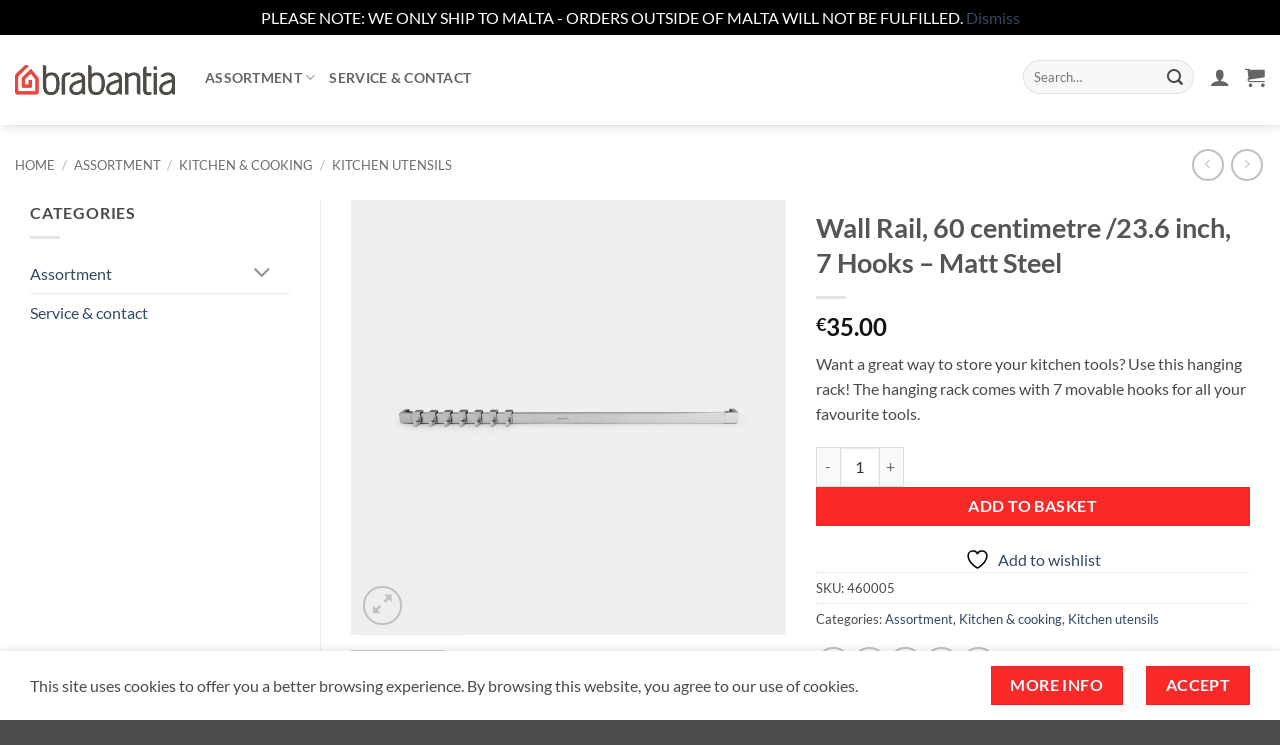

--- FILE ---
content_type: text/html; charset=UTF-8
request_url: https://brabantiamalta.com/product/wall-rail-60-centimetre-23-6-inch-7-hooks-matt-steel/
body_size: 38411
content:
<!DOCTYPE html>
<html lang="en-GB" class="loading-site no-js">
<head>
	<meta charset="UTF-8" />
	<link rel="profile" href="http://gmpg.org/xfn/11" />
	<link rel="pingback" href="https://brabantiamalta.com/xmlrpc.php" />

					<script>document.documentElement.className = document.documentElement.className + ' yes-js js_active js'</script>
			<script>(function(html){html.className = html.className.replace(/\bno-js\b/,'js')})(document.documentElement);</script>
<title>Wall Rail, 60 centimetre /23.6 inch, 7 Hooks &#8211; Matt Steel &#8211; Brabantia &#8211; Malta</title>
<meta name='robots' content='max-image-preview:large' />
<meta name="viewport" content="width=device-width, initial-scale=1" /><link rel='dns-prefetch' href='//www.googletagmanager.com' />
<link rel='dns-prefetch' href='//capi-automation.s3.us-east-2.amazonaws.com' />
<link rel='prefetch' href='https://brabantiamalta.com/wp-content/themes/flatsome/assets/js/flatsome.js?ver=e2eddd6c228105dac048' />
<link rel='prefetch' href='https://brabantiamalta.com/wp-content/themes/flatsome/assets/js/chunk.slider.js?ver=3.20.4' />
<link rel='prefetch' href='https://brabantiamalta.com/wp-content/themes/flatsome/assets/js/chunk.popups.js?ver=3.20.4' />
<link rel='prefetch' href='https://brabantiamalta.com/wp-content/themes/flatsome/assets/js/chunk.tooltips.js?ver=3.20.4' />
<link rel='prefetch' href='https://brabantiamalta.com/wp-content/themes/flatsome/assets/js/woocommerce.js?ver=1c9be63d628ff7c3ff4c' />
<link rel="alternate" type="application/rss+xml" title="Brabantia - Malta &raquo; Feed" href="https://brabantiamalta.com/feed/" />
<link rel="alternate" type="application/rss+xml" title="Brabantia - Malta &raquo; Comments Feed" href="https://brabantiamalta.com/comments/feed/" />
<link rel="alternate" type="application/rss+xml" title="Brabantia - Malta &raquo; Wall Rail, 60 centimetre /23.6 inch, 7 Hooks &#8211; Matt Steel Comments Feed" href="https://brabantiamalta.com/product/wall-rail-60-centimetre-23-6-inch-7-hooks-matt-steel/feed/" />
<link rel="alternate" title="oEmbed (JSON)" type="application/json+oembed" href="https://brabantiamalta.com/wp-json/oembed/1.0/embed?url=https%3A%2F%2Fbrabantiamalta.com%2Fproduct%2Fwall-rail-60-centimetre-23-6-inch-7-hooks-matt-steel%2F" />
<link rel="alternate" title="oEmbed (XML)" type="text/xml+oembed" href="https://brabantiamalta.com/wp-json/oembed/1.0/embed?url=https%3A%2F%2Fbrabantiamalta.com%2Fproduct%2Fwall-rail-60-centimetre-23-6-inch-7-hooks-matt-steel%2F&#038;format=xml" />
<style id='wp-img-auto-sizes-contain-inline-css' type='text/css'>
img:is([sizes=auto i],[sizes^="auto," i]){contain-intrinsic-size:3000px 1500px}
/*# sourceURL=wp-img-auto-sizes-contain-inline-css */
</style>

<style id='wp-emoji-styles-inline-css' type='text/css'>

	img.wp-smiley, img.emoji {
		display: inline !important;
		border: none !important;
		box-shadow: none !important;
		height: 1em !important;
		width: 1em !important;
		margin: 0 0.07em !important;
		vertical-align: -0.1em !important;
		background: none !important;
		padding: 0 !important;
	}
/*# sourceURL=wp-emoji-styles-inline-css */
</style>
<style id='wp-block-library-inline-css' type='text/css'>
:root{--wp-block-synced-color:#7a00df;--wp-block-synced-color--rgb:122,0,223;--wp-bound-block-color:var(--wp-block-synced-color);--wp-editor-canvas-background:#ddd;--wp-admin-theme-color:#007cba;--wp-admin-theme-color--rgb:0,124,186;--wp-admin-theme-color-darker-10:#006ba1;--wp-admin-theme-color-darker-10--rgb:0,107,160.5;--wp-admin-theme-color-darker-20:#005a87;--wp-admin-theme-color-darker-20--rgb:0,90,135;--wp-admin-border-width-focus:2px}@media (min-resolution:192dpi){:root{--wp-admin-border-width-focus:1.5px}}.wp-element-button{cursor:pointer}:root .has-very-light-gray-background-color{background-color:#eee}:root .has-very-dark-gray-background-color{background-color:#313131}:root .has-very-light-gray-color{color:#eee}:root .has-very-dark-gray-color{color:#313131}:root .has-vivid-green-cyan-to-vivid-cyan-blue-gradient-background{background:linear-gradient(135deg,#00d084,#0693e3)}:root .has-purple-crush-gradient-background{background:linear-gradient(135deg,#34e2e4,#4721fb 50%,#ab1dfe)}:root .has-hazy-dawn-gradient-background{background:linear-gradient(135deg,#faaca8,#dad0ec)}:root .has-subdued-olive-gradient-background{background:linear-gradient(135deg,#fafae1,#67a671)}:root .has-atomic-cream-gradient-background{background:linear-gradient(135deg,#fdd79a,#004a59)}:root .has-nightshade-gradient-background{background:linear-gradient(135deg,#330968,#31cdcf)}:root .has-midnight-gradient-background{background:linear-gradient(135deg,#020381,#2874fc)}:root{--wp--preset--font-size--normal:16px;--wp--preset--font-size--huge:42px}.has-regular-font-size{font-size:1em}.has-larger-font-size{font-size:2.625em}.has-normal-font-size{font-size:var(--wp--preset--font-size--normal)}.has-huge-font-size{font-size:var(--wp--preset--font-size--huge)}.has-text-align-center{text-align:center}.has-text-align-left{text-align:left}.has-text-align-right{text-align:right}.has-fit-text{white-space:nowrap!important}#end-resizable-editor-section{display:none}.aligncenter{clear:both}.items-justified-left{justify-content:flex-start}.items-justified-center{justify-content:center}.items-justified-right{justify-content:flex-end}.items-justified-space-between{justify-content:space-between}.screen-reader-text{border:0;clip-path:inset(50%);height:1px;margin:-1px;overflow:hidden;padding:0;position:absolute;width:1px;word-wrap:normal!important}.screen-reader-text:focus{background-color:#ddd;clip-path:none;color:#444;display:block;font-size:1em;height:auto;left:5px;line-height:normal;padding:15px 23px 14px;text-decoration:none;top:5px;width:auto;z-index:100000}html :where(.has-border-color){border-style:solid}html :where([style*=border-top-color]){border-top-style:solid}html :where([style*=border-right-color]){border-right-style:solid}html :where([style*=border-bottom-color]){border-bottom-style:solid}html :where([style*=border-left-color]){border-left-style:solid}html :where([style*=border-width]){border-style:solid}html :where([style*=border-top-width]){border-top-style:solid}html :where([style*=border-right-width]){border-right-style:solid}html :where([style*=border-bottom-width]){border-bottom-style:solid}html :where([style*=border-left-width]){border-left-style:solid}html :where(img[class*=wp-image-]){height:auto;max-width:100%}:where(figure){margin:0 0 1em}html :where(.is-position-sticky){--wp-admin--admin-bar--position-offset:var(--wp-admin--admin-bar--height,0px)}@media screen and (max-width:600px){html :where(.is-position-sticky){--wp-admin--admin-bar--position-offset:0px}}

/*# sourceURL=wp-block-library-inline-css */
</style><link rel='stylesheet' id='wc-blocks-style-css' href='https://brabantiamalta.com/wp-content/plugins/woocommerce/assets/client/blocks/wc-blocks.css?ver=wc-10.4.3' type='text/css' media='all' />
<link rel='stylesheet' id='jquery-selectBox-css' href='https://brabantiamalta.com/wp-content/plugins/yith-woocommerce-wishlist/assets/css/jquery.selectBox.css?ver=1.2.0' type='text/css' media='all' />
<link rel='stylesheet' id='woocommerce_prettyPhoto_css-css' href='//brabantiamalta.com/wp-content/plugins/woocommerce/assets/css/prettyPhoto.css?ver=3.1.6' type='text/css' media='all' />
<link rel='stylesheet' id='yith-wcwl-main-css' href='https://brabantiamalta.com/wp-content/plugins/yith-woocommerce-wishlist/assets/css/style.css?ver=4.12.0' type='text/css' media='all' />
<style id='yith-wcwl-main-inline-css' type='text/css'>
 :root { --rounded-corners-radius: 16px; --color-add-to-cart-background: #333333; --color-add-to-cart-text: #FFFFFF; --color-add-to-cart-border: #333333; --color-add-to-cart-background-hover: #4F4F4F; --color-add-to-cart-text-hover: #FFFFFF; --color-add-to-cart-border-hover: #4F4F4F; --add-to-cart-rounded-corners-radius: 16px; --color-button-style-1-background: #333333; --color-button-style-1-text: #FFFFFF; --color-button-style-1-border: #333333; --color-button-style-1-background-hover: #4F4F4F; --color-button-style-1-text-hover: #FFFFFF; --color-button-style-1-border-hover: #4F4F4F; --color-button-style-2-background: #333333; --color-button-style-2-text: #FFFFFF; --color-button-style-2-border: #333333; --color-button-style-2-background-hover: #4F4F4F; --color-button-style-2-text-hover: #FFFFFF; --color-button-style-2-border-hover: #4F4F4F; --color-wishlist-table-background: #FFFFFF; --color-wishlist-table-text: #6d6c6c; --color-wishlist-table-border: #FFFFFF; --color-headers-background: #F4F4F4; --color-share-button-color: #FFFFFF; --color-share-button-color-hover: #FFFFFF; --color-fb-button-background: #39599E; --color-fb-button-background-hover: #595A5A; --color-tw-button-background: #45AFE2; --color-tw-button-background-hover: #595A5A; --color-pr-button-background: #AB2E31; --color-pr-button-background-hover: #595A5A; --color-em-button-background: #FBB102; --color-em-button-background-hover: #595A5A; --color-wa-button-background: #00A901; --color-wa-button-background-hover: #595A5A; --feedback-duration: 3s } 
 :root { --rounded-corners-radius: 16px; --color-add-to-cart-background: #333333; --color-add-to-cart-text: #FFFFFF; --color-add-to-cart-border: #333333; --color-add-to-cart-background-hover: #4F4F4F; --color-add-to-cart-text-hover: #FFFFFF; --color-add-to-cart-border-hover: #4F4F4F; --add-to-cart-rounded-corners-radius: 16px; --color-button-style-1-background: #333333; --color-button-style-1-text: #FFFFFF; --color-button-style-1-border: #333333; --color-button-style-1-background-hover: #4F4F4F; --color-button-style-1-text-hover: #FFFFFF; --color-button-style-1-border-hover: #4F4F4F; --color-button-style-2-background: #333333; --color-button-style-2-text: #FFFFFF; --color-button-style-2-border: #333333; --color-button-style-2-background-hover: #4F4F4F; --color-button-style-2-text-hover: #FFFFFF; --color-button-style-2-border-hover: #4F4F4F; --color-wishlist-table-background: #FFFFFF; --color-wishlist-table-text: #6d6c6c; --color-wishlist-table-border: #FFFFFF; --color-headers-background: #F4F4F4; --color-share-button-color: #FFFFFF; --color-share-button-color-hover: #FFFFFF; --color-fb-button-background: #39599E; --color-fb-button-background-hover: #595A5A; --color-tw-button-background: #45AFE2; --color-tw-button-background-hover: #595A5A; --color-pr-button-background: #AB2E31; --color-pr-button-background-hover: #595A5A; --color-em-button-background: #FBB102; --color-em-button-background-hover: #595A5A; --color-wa-button-background: #00A901; --color-wa-button-background-hover: #595A5A; --feedback-duration: 3s } 
 :root { --rounded-corners-radius: 16px; --color-add-to-cart-background: #333333; --color-add-to-cart-text: #FFFFFF; --color-add-to-cart-border: #333333; --color-add-to-cart-background-hover: #4F4F4F; --color-add-to-cart-text-hover: #FFFFFF; --color-add-to-cart-border-hover: #4F4F4F; --add-to-cart-rounded-corners-radius: 16px; --color-button-style-1-background: #333333; --color-button-style-1-text: #FFFFFF; --color-button-style-1-border: #333333; --color-button-style-1-background-hover: #4F4F4F; --color-button-style-1-text-hover: #FFFFFF; --color-button-style-1-border-hover: #4F4F4F; --color-button-style-2-background: #333333; --color-button-style-2-text: #FFFFFF; --color-button-style-2-border: #333333; --color-button-style-2-background-hover: #4F4F4F; --color-button-style-2-text-hover: #FFFFFF; --color-button-style-2-border-hover: #4F4F4F; --color-wishlist-table-background: #FFFFFF; --color-wishlist-table-text: #6d6c6c; --color-wishlist-table-border: #FFFFFF; --color-headers-background: #F4F4F4; --color-share-button-color: #FFFFFF; --color-share-button-color-hover: #FFFFFF; --color-fb-button-background: #39599E; --color-fb-button-background-hover: #595A5A; --color-tw-button-background: #45AFE2; --color-tw-button-background-hover: #595A5A; --color-pr-button-background: #AB2E31; --color-pr-button-background-hover: #595A5A; --color-em-button-background: #FBB102; --color-em-button-background-hover: #595A5A; --color-wa-button-background: #00A901; --color-wa-button-background-hover: #595A5A; --feedback-duration: 3s } 
 :root { --rounded-corners-radius: 16px; --color-add-to-cart-background: #333333; --color-add-to-cart-text: #FFFFFF; --color-add-to-cart-border: #333333; --color-add-to-cart-background-hover: #4F4F4F; --color-add-to-cart-text-hover: #FFFFFF; --color-add-to-cart-border-hover: #4F4F4F; --add-to-cart-rounded-corners-radius: 16px; --color-button-style-1-background: #333333; --color-button-style-1-text: #FFFFFF; --color-button-style-1-border: #333333; --color-button-style-1-background-hover: #4F4F4F; --color-button-style-1-text-hover: #FFFFFF; --color-button-style-1-border-hover: #4F4F4F; --color-button-style-2-background: #333333; --color-button-style-2-text: #FFFFFF; --color-button-style-2-border: #333333; --color-button-style-2-background-hover: #4F4F4F; --color-button-style-2-text-hover: #FFFFFF; --color-button-style-2-border-hover: #4F4F4F; --color-wishlist-table-background: #FFFFFF; --color-wishlist-table-text: #6d6c6c; --color-wishlist-table-border: #FFFFFF; --color-headers-background: #F4F4F4; --color-share-button-color: #FFFFFF; --color-share-button-color-hover: #FFFFFF; --color-fb-button-background: #39599E; --color-fb-button-background-hover: #595A5A; --color-tw-button-background: #45AFE2; --color-tw-button-background-hover: #595A5A; --color-pr-button-background: #AB2E31; --color-pr-button-background-hover: #595A5A; --color-em-button-background: #FBB102; --color-em-button-background-hover: #595A5A; --color-wa-button-background: #00A901; --color-wa-button-background-hover: #595A5A; --feedback-duration: 3s } 
 :root { --rounded-corners-radius: 16px; --color-add-to-cart-background: #333333; --color-add-to-cart-text: #FFFFFF; --color-add-to-cart-border: #333333; --color-add-to-cart-background-hover: #4F4F4F; --color-add-to-cart-text-hover: #FFFFFF; --color-add-to-cart-border-hover: #4F4F4F; --add-to-cart-rounded-corners-radius: 16px; --color-button-style-1-background: #333333; --color-button-style-1-text: #FFFFFF; --color-button-style-1-border: #333333; --color-button-style-1-background-hover: #4F4F4F; --color-button-style-1-text-hover: #FFFFFF; --color-button-style-1-border-hover: #4F4F4F; --color-button-style-2-background: #333333; --color-button-style-2-text: #FFFFFF; --color-button-style-2-border: #333333; --color-button-style-2-background-hover: #4F4F4F; --color-button-style-2-text-hover: #FFFFFF; --color-button-style-2-border-hover: #4F4F4F; --color-wishlist-table-background: #FFFFFF; --color-wishlist-table-text: #6d6c6c; --color-wishlist-table-border: #FFFFFF; --color-headers-background: #F4F4F4; --color-share-button-color: #FFFFFF; --color-share-button-color-hover: #FFFFFF; --color-fb-button-background: #39599E; --color-fb-button-background-hover: #595A5A; --color-tw-button-background: #45AFE2; --color-tw-button-background-hover: #595A5A; --color-pr-button-background: #AB2E31; --color-pr-button-background-hover: #595A5A; --color-em-button-background: #FBB102; --color-em-button-background-hover: #595A5A; --color-wa-button-background: #00A901; --color-wa-button-background-hover: #595A5A; --feedback-duration: 3s } 
 :root { --rounded-corners-radius: 16px; --color-add-to-cart-background: #333333; --color-add-to-cart-text: #FFFFFF; --color-add-to-cart-border: #333333; --color-add-to-cart-background-hover: #4F4F4F; --color-add-to-cart-text-hover: #FFFFFF; --color-add-to-cart-border-hover: #4F4F4F; --add-to-cart-rounded-corners-radius: 16px; --color-button-style-1-background: #333333; --color-button-style-1-text: #FFFFFF; --color-button-style-1-border: #333333; --color-button-style-1-background-hover: #4F4F4F; --color-button-style-1-text-hover: #FFFFFF; --color-button-style-1-border-hover: #4F4F4F; --color-button-style-2-background: #333333; --color-button-style-2-text: #FFFFFF; --color-button-style-2-border: #333333; --color-button-style-2-background-hover: #4F4F4F; --color-button-style-2-text-hover: #FFFFFF; --color-button-style-2-border-hover: #4F4F4F; --color-wishlist-table-background: #FFFFFF; --color-wishlist-table-text: #6d6c6c; --color-wishlist-table-border: #FFFFFF; --color-headers-background: #F4F4F4; --color-share-button-color: #FFFFFF; --color-share-button-color-hover: #FFFFFF; --color-fb-button-background: #39599E; --color-fb-button-background-hover: #595A5A; --color-tw-button-background: #45AFE2; --color-tw-button-background-hover: #595A5A; --color-pr-button-background: #AB2E31; --color-pr-button-background-hover: #595A5A; --color-em-button-background: #FBB102; --color-em-button-background-hover: #595A5A; --color-wa-button-background: #00A901; --color-wa-button-background-hover: #595A5A; --feedback-duration: 3s } 
 :root { --rounded-corners-radius: 16px; --color-add-to-cart-background: #333333; --color-add-to-cart-text: #FFFFFF; --color-add-to-cart-border: #333333; --color-add-to-cart-background-hover: #4F4F4F; --color-add-to-cart-text-hover: #FFFFFF; --color-add-to-cart-border-hover: #4F4F4F; --add-to-cart-rounded-corners-radius: 16px; --color-button-style-1-background: #333333; --color-button-style-1-text: #FFFFFF; --color-button-style-1-border: #333333; --color-button-style-1-background-hover: #4F4F4F; --color-button-style-1-text-hover: #FFFFFF; --color-button-style-1-border-hover: #4F4F4F; --color-button-style-2-background: #333333; --color-button-style-2-text: #FFFFFF; --color-button-style-2-border: #333333; --color-button-style-2-background-hover: #4F4F4F; --color-button-style-2-text-hover: #FFFFFF; --color-button-style-2-border-hover: #4F4F4F; --color-wishlist-table-background: #FFFFFF; --color-wishlist-table-text: #6d6c6c; --color-wishlist-table-border: #FFFFFF; --color-headers-background: #F4F4F4; --color-share-button-color: #FFFFFF; --color-share-button-color-hover: #FFFFFF; --color-fb-button-background: #39599E; --color-fb-button-background-hover: #595A5A; --color-tw-button-background: #45AFE2; --color-tw-button-background-hover: #595A5A; --color-pr-button-background: #AB2E31; --color-pr-button-background-hover: #595A5A; --color-em-button-background: #FBB102; --color-em-button-background-hover: #595A5A; --color-wa-button-background: #00A901; --color-wa-button-background-hover: #595A5A; --feedback-duration: 3s } 
 :root { --rounded-corners-radius: 16px; --color-add-to-cart-background: #333333; --color-add-to-cart-text: #FFFFFF; --color-add-to-cart-border: #333333; --color-add-to-cart-background-hover: #4F4F4F; --color-add-to-cart-text-hover: #FFFFFF; --color-add-to-cart-border-hover: #4F4F4F; --add-to-cart-rounded-corners-radius: 16px; --color-button-style-1-background: #333333; --color-button-style-1-text: #FFFFFF; --color-button-style-1-border: #333333; --color-button-style-1-background-hover: #4F4F4F; --color-button-style-1-text-hover: #FFFFFF; --color-button-style-1-border-hover: #4F4F4F; --color-button-style-2-background: #333333; --color-button-style-2-text: #FFFFFF; --color-button-style-2-border: #333333; --color-button-style-2-background-hover: #4F4F4F; --color-button-style-2-text-hover: #FFFFFF; --color-button-style-2-border-hover: #4F4F4F; --color-wishlist-table-background: #FFFFFF; --color-wishlist-table-text: #6d6c6c; --color-wishlist-table-border: #FFFFFF; --color-headers-background: #F4F4F4; --color-share-button-color: #FFFFFF; --color-share-button-color-hover: #FFFFFF; --color-fb-button-background: #39599E; --color-fb-button-background-hover: #595A5A; --color-tw-button-background: #45AFE2; --color-tw-button-background-hover: #595A5A; --color-pr-button-background: #AB2E31; --color-pr-button-background-hover: #595A5A; --color-em-button-background: #FBB102; --color-em-button-background-hover: #595A5A; --color-wa-button-background: #00A901; --color-wa-button-background-hover: #595A5A; --feedback-duration: 3s } 
 :root { --rounded-corners-radius: 16px; --color-add-to-cart-background: #333333; --color-add-to-cart-text: #FFFFFF; --color-add-to-cart-border: #333333; --color-add-to-cart-background-hover: #4F4F4F; --color-add-to-cart-text-hover: #FFFFFF; --color-add-to-cart-border-hover: #4F4F4F; --add-to-cart-rounded-corners-radius: 16px; --color-button-style-1-background: #333333; --color-button-style-1-text: #FFFFFF; --color-button-style-1-border: #333333; --color-button-style-1-background-hover: #4F4F4F; --color-button-style-1-text-hover: #FFFFFF; --color-button-style-1-border-hover: #4F4F4F; --color-button-style-2-background: #333333; --color-button-style-2-text: #FFFFFF; --color-button-style-2-border: #333333; --color-button-style-2-background-hover: #4F4F4F; --color-button-style-2-text-hover: #FFFFFF; --color-button-style-2-border-hover: #4F4F4F; --color-wishlist-table-background: #FFFFFF; --color-wishlist-table-text: #6d6c6c; --color-wishlist-table-border: #FFFFFF; --color-headers-background: #F4F4F4; --color-share-button-color: #FFFFFF; --color-share-button-color-hover: #FFFFFF; --color-fb-button-background: #39599E; --color-fb-button-background-hover: #595A5A; --color-tw-button-background: #45AFE2; --color-tw-button-background-hover: #595A5A; --color-pr-button-background: #AB2E31; --color-pr-button-background-hover: #595A5A; --color-em-button-background: #FBB102; --color-em-button-background-hover: #595A5A; --color-wa-button-background: #00A901; --color-wa-button-background-hover: #595A5A; --feedback-duration: 3s } 
 :root { --rounded-corners-radius: 16px; --color-add-to-cart-background: #333333; --color-add-to-cart-text: #FFFFFF; --color-add-to-cart-border: #333333; --color-add-to-cart-background-hover: #4F4F4F; --color-add-to-cart-text-hover: #FFFFFF; --color-add-to-cart-border-hover: #4F4F4F; --add-to-cart-rounded-corners-radius: 16px; --color-button-style-1-background: #333333; --color-button-style-1-text: #FFFFFF; --color-button-style-1-border: #333333; --color-button-style-1-background-hover: #4F4F4F; --color-button-style-1-text-hover: #FFFFFF; --color-button-style-1-border-hover: #4F4F4F; --color-button-style-2-background: #333333; --color-button-style-2-text: #FFFFFF; --color-button-style-2-border: #333333; --color-button-style-2-background-hover: #4F4F4F; --color-button-style-2-text-hover: #FFFFFF; --color-button-style-2-border-hover: #4F4F4F; --color-wishlist-table-background: #FFFFFF; --color-wishlist-table-text: #6d6c6c; --color-wishlist-table-border: #FFFFFF; --color-headers-background: #F4F4F4; --color-share-button-color: #FFFFFF; --color-share-button-color-hover: #FFFFFF; --color-fb-button-background: #39599E; --color-fb-button-background-hover: #595A5A; --color-tw-button-background: #45AFE2; --color-tw-button-background-hover: #595A5A; --color-pr-button-background: #AB2E31; --color-pr-button-background-hover: #595A5A; --color-em-button-background: #FBB102; --color-em-button-background-hover: #595A5A; --color-wa-button-background: #00A901; --color-wa-button-background-hover: #595A5A; --feedback-duration: 3s } 
 :root { --rounded-corners-radius: 16px; --color-add-to-cart-background: #333333; --color-add-to-cart-text: #FFFFFF; --color-add-to-cart-border: #333333; --color-add-to-cart-background-hover: #4F4F4F; --color-add-to-cart-text-hover: #FFFFFF; --color-add-to-cart-border-hover: #4F4F4F; --add-to-cart-rounded-corners-radius: 16px; --color-button-style-1-background: #333333; --color-button-style-1-text: #FFFFFF; --color-button-style-1-border: #333333; --color-button-style-1-background-hover: #4F4F4F; --color-button-style-1-text-hover: #FFFFFF; --color-button-style-1-border-hover: #4F4F4F; --color-button-style-2-background: #333333; --color-button-style-2-text: #FFFFFF; --color-button-style-2-border: #333333; --color-button-style-2-background-hover: #4F4F4F; --color-button-style-2-text-hover: #FFFFFF; --color-button-style-2-border-hover: #4F4F4F; --color-wishlist-table-background: #FFFFFF; --color-wishlist-table-text: #6d6c6c; --color-wishlist-table-border: #FFFFFF; --color-headers-background: #F4F4F4; --color-share-button-color: #FFFFFF; --color-share-button-color-hover: #FFFFFF; --color-fb-button-background: #39599E; --color-fb-button-background-hover: #595A5A; --color-tw-button-background: #45AFE2; --color-tw-button-background-hover: #595A5A; --color-pr-button-background: #AB2E31; --color-pr-button-background-hover: #595A5A; --color-em-button-background: #FBB102; --color-em-button-background-hover: #595A5A; --color-wa-button-background: #00A901; --color-wa-button-background-hover: #595A5A; --feedback-duration: 3s } 
 :root { --rounded-corners-radius: 16px; --color-add-to-cart-background: #333333; --color-add-to-cart-text: #FFFFFF; --color-add-to-cart-border: #333333; --color-add-to-cart-background-hover: #4F4F4F; --color-add-to-cart-text-hover: #FFFFFF; --color-add-to-cart-border-hover: #4F4F4F; --add-to-cart-rounded-corners-radius: 16px; --color-button-style-1-background: #333333; --color-button-style-1-text: #FFFFFF; --color-button-style-1-border: #333333; --color-button-style-1-background-hover: #4F4F4F; --color-button-style-1-text-hover: #FFFFFF; --color-button-style-1-border-hover: #4F4F4F; --color-button-style-2-background: #333333; --color-button-style-2-text: #FFFFFF; --color-button-style-2-border: #333333; --color-button-style-2-background-hover: #4F4F4F; --color-button-style-2-text-hover: #FFFFFF; --color-button-style-2-border-hover: #4F4F4F; --color-wishlist-table-background: #FFFFFF; --color-wishlist-table-text: #6d6c6c; --color-wishlist-table-border: #FFFFFF; --color-headers-background: #F4F4F4; --color-share-button-color: #FFFFFF; --color-share-button-color-hover: #FFFFFF; --color-fb-button-background: #39599E; --color-fb-button-background-hover: #595A5A; --color-tw-button-background: #45AFE2; --color-tw-button-background-hover: #595A5A; --color-pr-button-background: #AB2E31; --color-pr-button-background-hover: #595A5A; --color-em-button-background: #FBB102; --color-em-button-background-hover: #595A5A; --color-wa-button-background: #00A901; --color-wa-button-background-hover: #595A5A; --feedback-duration: 3s } 
 :root { --rounded-corners-radius: 16px; --color-add-to-cart-background: #333333; --color-add-to-cart-text: #FFFFFF; --color-add-to-cart-border: #333333; --color-add-to-cart-background-hover: #4F4F4F; --color-add-to-cart-text-hover: #FFFFFF; --color-add-to-cart-border-hover: #4F4F4F; --add-to-cart-rounded-corners-radius: 16px; --color-button-style-1-background: #333333; --color-button-style-1-text: #FFFFFF; --color-button-style-1-border: #333333; --color-button-style-1-background-hover: #4F4F4F; --color-button-style-1-text-hover: #FFFFFF; --color-button-style-1-border-hover: #4F4F4F; --color-button-style-2-background: #333333; --color-button-style-2-text: #FFFFFF; --color-button-style-2-border: #333333; --color-button-style-2-background-hover: #4F4F4F; --color-button-style-2-text-hover: #FFFFFF; --color-button-style-2-border-hover: #4F4F4F; --color-wishlist-table-background: #FFFFFF; --color-wishlist-table-text: #6d6c6c; --color-wishlist-table-border: #FFFFFF; --color-headers-background: #F4F4F4; --color-share-button-color: #FFFFFF; --color-share-button-color-hover: #FFFFFF; --color-fb-button-background: #39599E; --color-fb-button-background-hover: #595A5A; --color-tw-button-background: #45AFE2; --color-tw-button-background-hover: #595A5A; --color-pr-button-background: #AB2E31; --color-pr-button-background-hover: #595A5A; --color-em-button-background: #FBB102; --color-em-button-background-hover: #595A5A; --color-wa-button-background: #00A901; --color-wa-button-background-hover: #595A5A; --feedback-duration: 3s } 
 :root { --rounded-corners-radius: 16px; --color-add-to-cart-background: #333333; --color-add-to-cart-text: #FFFFFF; --color-add-to-cart-border: #333333; --color-add-to-cart-background-hover: #4F4F4F; --color-add-to-cart-text-hover: #FFFFFF; --color-add-to-cart-border-hover: #4F4F4F; --add-to-cart-rounded-corners-radius: 16px; --color-button-style-1-background: #333333; --color-button-style-1-text: #FFFFFF; --color-button-style-1-border: #333333; --color-button-style-1-background-hover: #4F4F4F; --color-button-style-1-text-hover: #FFFFFF; --color-button-style-1-border-hover: #4F4F4F; --color-button-style-2-background: #333333; --color-button-style-2-text: #FFFFFF; --color-button-style-2-border: #333333; --color-button-style-2-background-hover: #4F4F4F; --color-button-style-2-text-hover: #FFFFFF; --color-button-style-2-border-hover: #4F4F4F; --color-wishlist-table-background: #FFFFFF; --color-wishlist-table-text: #6d6c6c; --color-wishlist-table-border: #FFFFFF; --color-headers-background: #F4F4F4; --color-share-button-color: #FFFFFF; --color-share-button-color-hover: #FFFFFF; --color-fb-button-background: #39599E; --color-fb-button-background-hover: #595A5A; --color-tw-button-background: #45AFE2; --color-tw-button-background-hover: #595A5A; --color-pr-button-background: #AB2E31; --color-pr-button-background-hover: #595A5A; --color-em-button-background: #FBB102; --color-em-button-background-hover: #595A5A; --color-wa-button-background: #00A901; --color-wa-button-background-hover: #595A5A; --feedback-duration: 3s } 
/*# sourceURL=yith-wcwl-main-inline-css */
</style>
<style id='global-styles-inline-css' type='text/css'>
:root{--wp--preset--aspect-ratio--square: 1;--wp--preset--aspect-ratio--4-3: 4/3;--wp--preset--aspect-ratio--3-4: 3/4;--wp--preset--aspect-ratio--3-2: 3/2;--wp--preset--aspect-ratio--2-3: 2/3;--wp--preset--aspect-ratio--16-9: 16/9;--wp--preset--aspect-ratio--9-16: 9/16;--wp--preset--color--black: #000000;--wp--preset--color--cyan-bluish-gray: #abb8c3;--wp--preset--color--white: #ffffff;--wp--preset--color--pale-pink: #f78da7;--wp--preset--color--vivid-red: #cf2e2e;--wp--preset--color--luminous-vivid-orange: #ff6900;--wp--preset--color--luminous-vivid-amber: #fcb900;--wp--preset--color--light-green-cyan: #7bdcb5;--wp--preset--color--vivid-green-cyan: #00d084;--wp--preset--color--pale-cyan-blue: #8ed1fc;--wp--preset--color--vivid-cyan-blue: #0693e3;--wp--preset--color--vivid-purple: #9b51e0;--wp--preset--color--primary: #f92929;--wp--preset--color--secondary: #f92929;--wp--preset--color--success: #627D47;--wp--preset--color--alert: #f92929;--wp--preset--gradient--vivid-cyan-blue-to-vivid-purple: linear-gradient(135deg,rgb(6,147,227) 0%,rgb(155,81,224) 100%);--wp--preset--gradient--light-green-cyan-to-vivid-green-cyan: linear-gradient(135deg,rgb(122,220,180) 0%,rgb(0,208,130) 100%);--wp--preset--gradient--luminous-vivid-amber-to-luminous-vivid-orange: linear-gradient(135deg,rgb(252,185,0) 0%,rgb(255,105,0) 100%);--wp--preset--gradient--luminous-vivid-orange-to-vivid-red: linear-gradient(135deg,rgb(255,105,0) 0%,rgb(207,46,46) 100%);--wp--preset--gradient--very-light-gray-to-cyan-bluish-gray: linear-gradient(135deg,rgb(238,238,238) 0%,rgb(169,184,195) 100%);--wp--preset--gradient--cool-to-warm-spectrum: linear-gradient(135deg,rgb(74,234,220) 0%,rgb(151,120,209) 20%,rgb(207,42,186) 40%,rgb(238,44,130) 60%,rgb(251,105,98) 80%,rgb(254,248,76) 100%);--wp--preset--gradient--blush-light-purple: linear-gradient(135deg,rgb(255,206,236) 0%,rgb(152,150,240) 100%);--wp--preset--gradient--blush-bordeaux: linear-gradient(135deg,rgb(254,205,165) 0%,rgb(254,45,45) 50%,rgb(107,0,62) 100%);--wp--preset--gradient--luminous-dusk: linear-gradient(135deg,rgb(255,203,112) 0%,rgb(199,81,192) 50%,rgb(65,88,208) 100%);--wp--preset--gradient--pale-ocean: linear-gradient(135deg,rgb(255,245,203) 0%,rgb(182,227,212) 50%,rgb(51,167,181) 100%);--wp--preset--gradient--electric-grass: linear-gradient(135deg,rgb(202,248,128) 0%,rgb(113,206,126) 100%);--wp--preset--gradient--midnight: linear-gradient(135deg,rgb(2,3,129) 0%,rgb(40,116,252) 100%);--wp--preset--font-size--small: 13px;--wp--preset--font-size--medium: 20px;--wp--preset--font-size--large: 36px;--wp--preset--font-size--x-large: 42px;--wp--preset--spacing--20: 0.44rem;--wp--preset--spacing--30: 0.67rem;--wp--preset--spacing--40: 1rem;--wp--preset--spacing--50: 1.5rem;--wp--preset--spacing--60: 2.25rem;--wp--preset--spacing--70: 3.38rem;--wp--preset--spacing--80: 5.06rem;--wp--preset--shadow--natural: 6px 6px 9px rgba(0, 0, 0, 0.2);--wp--preset--shadow--deep: 12px 12px 50px rgba(0, 0, 0, 0.4);--wp--preset--shadow--sharp: 6px 6px 0px rgba(0, 0, 0, 0.2);--wp--preset--shadow--outlined: 6px 6px 0px -3px rgb(255, 255, 255), 6px 6px rgb(0, 0, 0);--wp--preset--shadow--crisp: 6px 6px 0px rgb(0, 0, 0);}:where(body) { margin: 0; }.wp-site-blocks > .alignleft { float: left; margin-right: 2em; }.wp-site-blocks > .alignright { float: right; margin-left: 2em; }.wp-site-blocks > .aligncenter { justify-content: center; margin-left: auto; margin-right: auto; }:where(.is-layout-flex){gap: 0.5em;}:where(.is-layout-grid){gap: 0.5em;}.is-layout-flow > .alignleft{float: left;margin-inline-start: 0;margin-inline-end: 2em;}.is-layout-flow > .alignright{float: right;margin-inline-start: 2em;margin-inline-end: 0;}.is-layout-flow > .aligncenter{margin-left: auto !important;margin-right: auto !important;}.is-layout-constrained > .alignleft{float: left;margin-inline-start: 0;margin-inline-end: 2em;}.is-layout-constrained > .alignright{float: right;margin-inline-start: 2em;margin-inline-end: 0;}.is-layout-constrained > .aligncenter{margin-left: auto !important;margin-right: auto !important;}.is-layout-constrained > :where(:not(.alignleft):not(.alignright):not(.alignfull)){margin-left: auto !important;margin-right: auto !important;}body .is-layout-flex{display: flex;}.is-layout-flex{flex-wrap: wrap;align-items: center;}.is-layout-flex > :is(*, div){margin: 0;}body .is-layout-grid{display: grid;}.is-layout-grid > :is(*, div){margin: 0;}body{padding-top: 0px;padding-right: 0px;padding-bottom: 0px;padding-left: 0px;}a:where(:not(.wp-element-button)){text-decoration: none;}:root :where(.wp-element-button, .wp-block-button__link){background-color: #32373c;border-width: 0;color: #fff;font-family: inherit;font-size: inherit;font-style: inherit;font-weight: inherit;letter-spacing: inherit;line-height: inherit;padding-top: calc(0.667em + 2px);padding-right: calc(1.333em + 2px);padding-bottom: calc(0.667em + 2px);padding-left: calc(1.333em + 2px);text-decoration: none;text-transform: inherit;}.has-black-color{color: var(--wp--preset--color--black) !important;}.has-cyan-bluish-gray-color{color: var(--wp--preset--color--cyan-bluish-gray) !important;}.has-white-color{color: var(--wp--preset--color--white) !important;}.has-pale-pink-color{color: var(--wp--preset--color--pale-pink) !important;}.has-vivid-red-color{color: var(--wp--preset--color--vivid-red) !important;}.has-luminous-vivid-orange-color{color: var(--wp--preset--color--luminous-vivid-orange) !important;}.has-luminous-vivid-amber-color{color: var(--wp--preset--color--luminous-vivid-amber) !important;}.has-light-green-cyan-color{color: var(--wp--preset--color--light-green-cyan) !important;}.has-vivid-green-cyan-color{color: var(--wp--preset--color--vivid-green-cyan) !important;}.has-pale-cyan-blue-color{color: var(--wp--preset--color--pale-cyan-blue) !important;}.has-vivid-cyan-blue-color{color: var(--wp--preset--color--vivid-cyan-blue) !important;}.has-vivid-purple-color{color: var(--wp--preset--color--vivid-purple) !important;}.has-primary-color{color: var(--wp--preset--color--primary) !important;}.has-secondary-color{color: var(--wp--preset--color--secondary) !important;}.has-success-color{color: var(--wp--preset--color--success) !important;}.has-alert-color{color: var(--wp--preset--color--alert) !important;}.has-black-background-color{background-color: var(--wp--preset--color--black) !important;}.has-cyan-bluish-gray-background-color{background-color: var(--wp--preset--color--cyan-bluish-gray) !important;}.has-white-background-color{background-color: var(--wp--preset--color--white) !important;}.has-pale-pink-background-color{background-color: var(--wp--preset--color--pale-pink) !important;}.has-vivid-red-background-color{background-color: var(--wp--preset--color--vivid-red) !important;}.has-luminous-vivid-orange-background-color{background-color: var(--wp--preset--color--luminous-vivid-orange) !important;}.has-luminous-vivid-amber-background-color{background-color: var(--wp--preset--color--luminous-vivid-amber) !important;}.has-light-green-cyan-background-color{background-color: var(--wp--preset--color--light-green-cyan) !important;}.has-vivid-green-cyan-background-color{background-color: var(--wp--preset--color--vivid-green-cyan) !important;}.has-pale-cyan-blue-background-color{background-color: var(--wp--preset--color--pale-cyan-blue) !important;}.has-vivid-cyan-blue-background-color{background-color: var(--wp--preset--color--vivid-cyan-blue) !important;}.has-vivid-purple-background-color{background-color: var(--wp--preset--color--vivid-purple) !important;}.has-primary-background-color{background-color: var(--wp--preset--color--primary) !important;}.has-secondary-background-color{background-color: var(--wp--preset--color--secondary) !important;}.has-success-background-color{background-color: var(--wp--preset--color--success) !important;}.has-alert-background-color{background-color: var(--wp--preset--color--alert) !important;}.has-black-border-color{border-color: var(--wp--preset--color--black) !important;}.has-cyan-bluish-gray-border-color{border-color: var(--wp--preset--color--cyan-bluish-gray) !important;}.has-white-border-color{border-color: var(--wp--preset--color--white) !important;}.has-pale-pink-border-color{border-color: var(--wp--preset--color--pale-pink) !important;}.has-vivid-red-border-color{border-color: var(--wp--preset--color--vivid-red) !important;}.has-luminous-vivid-orange-border-color{border-color: var(--wp--preset--color--luminous-vivid-orange) !important;}.has-luminous-vivid-amber-border-color{border-color: var(--wp--preset--color--luminous-vivid-amber) !important;}.has-light-green-cyan-border-color{border-color: var(--wp--preset--color--light-green-cyan) !important;}.has-vivid-green-cyan-border-color{border-color: var(--wp--preset--color--vivid-green-cyan) !important;}.has-pale-cyan-blue-border-color{border-color: var(--wp--preset--color--pale-cyan-blue) !important;}.has-vivid-cyan-blue-border-color{border-color: var(--wp--preset--color--vivid-cyan-blue) !important;}.has-vivid-purple-border-color{border-color: var(--wp--preset--color--vivid-purple) !important;}.has-primary-border-color{border-color: var(--wp--preset--color--primary) !important;}.has-secondary-border-color{border-color: var(--wp--preset--color--secondary) !important;}.has-success-border-color{border-color: var(--wp--preset--color--success) !important;}.has-alert-border-color{border-color: var(--wp--preset--color--alert) !important;}.has-vivid-cyan-blue-to-vivid-purple-gradient-background{background: var(--wp--preset--gradient--vivid-cyan-blue-to-vivid-purple) !important;}.has-light-green-cyan-to-vivid-green-cyan-gradient-background{background: var(--wp--preset--gradient--light-green-cyan-to-vivid-green-cyan) !important;}.has-luminous-vivid-amber-to-luminous-vivid-orange-gradient-background{background: var(--wp--preset--gradient--luminous-vivid-amber-to-luminous-vivid-orange) !important;}.has-luminous-vivid-orange-to-vivid-red-gradient-background{background: var(--wp--preset--gradient--luminous-vivid-orange-to-vivid-red) !important;}.has-very-light-gray-to-cyan-bluish-gray-gradient-background{background: var(--wp--preset--gradient--very-light-gray-to-cyan-bluish-gray) !important;}.has-cool-to-warm-spectrum-gradient-background{background: var(--wp--preset--gradient--cool-to-warm-spectrum) !important;}.has-blush-light-purple-gradient-background{background: var(--wp--preset--gradient--blush-light-purple) !important;}.has-blush-bordeaux-gradient-background{background: var(--wp--preset--gradient--blush-bordeaux) !important;}.has-luminous-dusk-gradient-background{background: var(--wp--preset--gradient--luminous-dusk) !important;}.has-pale-ocean-gradient-background{background: var(--wp--preset--gradient--pale-ocean) !important;}.has-electric-grass-gradient-background{background: var(--wp--preset--gradient--electric-grass) !important;}.has-midnight-gradient-background{background: var(--wp--preset--gradient--midnight) !important;}.has-small-font-size{font-size: var(--wp--preset--font-size--small) !important;}.has-medium-font-size{font-size: var(--wp--preset--font-size--medium) !important;}.has-large-font-size{font-size: var(--wp--preset--font-size--large) !important;}.has-x-large-font-size{font-size: var(--wp--preset--font-size--x-large) !important;}
/*# sourceURL=global-styles-inline-css */
</style>

<link rel='stylesheet' id='contact-form-7-css' href='https://brabantiamalta.com/wp-content/plugins/contact-form-7/includes/css/styles.css?ver=6.1.4' type='text/css' media='all' />
<link rel='stylesheet' id='photoswipe-css' href='https://brabantiamalta.com/wp-content/plugins/woocommerce/assets/css/photoswipe/photoswipe.min.css?ver=10.4.3' type='text/css' media='all' />
<link rel='stylesheet' id='photoswipe-default-skin-css' href='https://brabantiamalta.com/wp-content/plugins/woocommerce/assets/css/photoswipe/default-skin/default-skin.min.css?ver=10.4.3' type='text/css' media='all' />
<style id='woocommerce-inline-inline-css' type='text/css'>
.woocommerce form .form-row .required { visibility: visible; }
/*# sourceURL=woocommerce-inline-inline-css */
</style>
<link rel='stylesheet' id='flatsome-woocommerce-wishlist-css' href='https://brabantiamalta.com/wp-content/themes/flatsome/inc/integrations/wc-yith-wishlist/wishlist.css?ver=3.20.4' type='text/css' media='all' />
<link rel='stylesheet' id='flatsome-main-css' href='https://brabantiamalta.com/wp-content/themes/flatsome/assets/css/flatsome.css?ver=3.20.4' type='text/css' media='all' />
<style id='flatsome-main-inline-css' type='text/css'>
@font-face {
				font-family: "fl-icons";
				font-display: block;
				src: url(https://brabantiamalta.com/wp-content/themes/flatsome/assets/css/icons/fl-icons.eot?v=3.20.4);
				src:
					url(https://brabantiamalta.com/wp-content/themes/flatsome/assets/css/icons/fl-icons.eot#iefix?v=3.20.4) format("embedded-opentype"),
					url(https://brabantiamalta.com/wp-content/themes/flatsome/assets/css/icons/fl-icons.woff2?v=3.20.4) format("woff2"),
					url(https://brabantiamalta.com/wp-content/themes/flatsome/assets/css/icons/fl-icons.ttf?v=3.20.4) format("truetype"),
					url(https://brabantiamalta.com/wp-content/themes/flatsome/assets/css/icons/fl-icons.woff?v=3.20.4) format("woff"),
					url(https://brabantiamalta.com/wp-content/themes/flatsome/assets/css/icons/fl-icons.svg?v=3.20.4#fl-icons) format("svg");
			}
/*# sourceURL=flatsome-main-inline-css */
</style>
<link rel='stylesheet' id='flatsome-shop-css' href='https://brabantiamalta.com/wp-content/themes/flatsome/assets/css/flatsome-shop.css?ver=3.20.4' type='text/css' media='all' />
<link rel='stylesheet' id='flatsome-style-css' href='https://brabantiamalta.com/wp-content/themes/flatsome-child/style.css?ver=3.0' type='text/css' media='all' />
<script type="text/javascript" id="woocommerce-google-analytics-integration-gtag-js-after">
/* <![CDATA[ */
/* Google Analytics for WooCommerce (gtag.js) */
					window.dataLayer = window.dataLayer || [];
					function gtag(){dataLayer.push(arguments);}
					// Set up default consent state.
					for ( const mode of [{"analytics_storage":"denied","ad_storage":"denied","ad_user_data":"denied","ad_personalization":"denied","region":["AT","BE","BG","HR","CY","CZ","DK","EE","FI","FR","DE","GR","HU","IS","IE","IT","LV","LI","LT","LU","MT","NL","NO","PL","PT","RO","SK","SI","ES","SE","GB","CH"]}] || [] ) {
						gtag( "consent", "default", { "wait_for_update": 500, ...mode } );
					}
					gtag("js", new Date());
					gtag("set", "developer_id.dOGY3NW", true);
					gtag("config", "G-Q29YH5GZP1", {"track_404":true,"allow_google_signals":true,"logged_in":false,"linker":{"domains":[],"allow_incoming":false},"custom_map":{"dimension1":"logged_in"}});
//# sourceURL=woocommerce-google-analytics-integration-gtag-js-after
/* ]]> */
</script>
<script type="text/javascript" src="https://brabantiamalta.com/wp-includes/js/jquery/jquery.min.js?ver=3.7.1" id="jquery-core-js"></script>
<script type="text/javascript" src="https://brabantiamalta.com/wp-includes/js/jquery/jquery-migrate.min.js?ver=3.4.1" id="jquery-migrate-js"></script>
<script type="text/javascript" src="https://brabantiamalta.com/wp-content/plugins/woocommerce/assets/js/jquery-blockui/jquery.blockUI.min.js?ver=2.7.0-wc.10.4.3" id="wc-jquery-blockui-js" data-wp-strategy="defer"></script>
<script type="text/javascript" id="wc-add-to-cart-js-extra">
/* <![CDATA[ */
var wc_add_to_cart_params = {"ajax_url":"/wp-admin/admin-ajax.php","wc_ajax_url":"/?wc-ajax=%%endpoint%%","i18n_view_cart":"View basket","cart_url":"https://brabantiamalta.com/cart/","is_cart":"","cart_redirect_after_add":"no"};
//# sourceURL=wc-add-to-cart-js-extra
/* ]]> */
</script>
<script type="text/javascript" src="https://brabantiamalta.com/wp-content/plugins/woocommerce/assets/js/frontend/add-to-cart.min.js?ver=10.4.3" id="wc-add-to-cart-js" defer="defer" data-wp-strategy="defer"></script>
<script type="text/javascript" src="https://brabantiamalta.com/wp-content/plugins/woocommerce/assets/js/photoswipe/photoswipe.min.js?ver=4.1.1-wc.10.4.3" id="wc-photoswipe-js" defer="defer" data-wp-strategy="defer"></script>
<script type="text/javascript" src="https://brabantiamalta.com/wp-content/plugins/woocommerce/assets/js/photoswipe/photoswipe-ui-default.min.js?ver=4.1.1-wc.10.4.3" id="wc-photoswipe-ui-default-js" defer="defer" data-wp-strategy="defer"></script>
<script type="text/javascript" id="wc-single-product-js-extra">
/* <![CDATA[ */
var wc_single_product_params = {"i18n_required_rating_text":"Please select a rating","i18n_rating_options":["1 of 5 stars","2 of 5 stars","3 of 5 stars","4 of 5 stars","5 of 5 stars"],"i18n_product_gallery_trigger_text":"View full-screen image gallery","review_rating_required":"yes","flexslider":{"rtl":false,"animation":"slide","smoothHeight":true,"directionNav":false,"controlNav":"thumbnails","slideshow":false,"animationSpeed":500,"animationLoop":false,"allowOneSlide":false},"zoom_enabled":"","zoom_options":[],"photoswipe_enabled":"1","photoswipe_options":{"shareEl":false,"closeOnScroll":false,"history":false,"hideAnimationDuration":0,"showAnimationDuration":0},"flexslider_enabled":""};
//# sourceURL=wc-single-product-js-extra
/* ]]> */
</script>
<script type="text/javascript" src="https://brabantiamalta.com/wp-content/plugins/woocommerce/assets/js/frontend/single-product.min.js?ver=10.4.3" id="wc-single-product-js" defer="defer" data-wp-strategy="defer"></script>
<script type="text/javascript" src="https://brabantiamalta.com/wp-content/plugins/woocommerce/assets/js/js-cookie/js.cookie.min.js?ver=2.1.4-wc.10.4.3" id="wc-js-cookie-js" data-wp-strategy="defer"></script>
<link rel="https://api.w.org/" href="https://brabantiamalta.com/wp-json/" /><link rel="alternate" title="JSON" type="application/json" href="https://brabantiamalta.com/wp-json/wp/v2/product/257756" /><link rel="EditURI" type="application/rsd+xml" title="RSD" href="https://brabantiamalta.com/xmlrpc.php?rsd" />
<meta name="generator" content="WordPress 6.9" />
<meta name="generator" content="WooCommerce 10.4.3" />
<link rel="canonical" href="https://brabantiamalta.com/product/wall-rail-60-centimetre-23-6-inch-7-hooks-matt-steel/" />
<link rel='shortlink' href='https://brabantiamalta.com/?p=257756' />
<meta name="pinterest-rich-pin" content="false" />	<noscript><style>.woocommerce-product-gallery{ opacity: 1 !important; }</style></noscript>
				<script  type="text/javascript">
				!function(f,b,e,v,n,t,s){if(f.fbq)return;n=f.fbq=function(){n.callMethod?
					n.callMethod.apply(n,arguments):n.queue.push(arguments)};if(!f._fbq)f._fbq=n;
					n.push=n;n.loaded=!0;n.version='2.0';n.queue=[];t=b.createElement(e);t.async=!0;
					t.src=v;s=b.getElementsByTagName(e)[0];s.parentNode.insertBefore(t,s)}(window,
					document,'script','https://connect.facebook.net/en_US/fbevents.js');
			</script>
			<!-- WooCommerce Facebook Integration Begin -->
			<script  type="text/javascript">

				fbq('init', '1156987298086037', {}, {
    "agent": "woocommerce_6-10.4.3-3.5.15"
});

				document.addEventListener( 'DOMContentLoaded', function() {
					// Insert placeholder for events injected when a product is added to the cart through AJAX.
					document.body.insertAdjacentHTML( 'beforeend', '<div class=\"wc-facebook-pixel-event-placeholder\"></div>' );
				}, false );

			</script>
			<!-- WooCommerce Facebook Integration End -->
			<link rel="icon" href="https://brabantiamalta.com/wp-content/uploads/2021/01/cropped-Brabantia-browser-32x32.png" sizes="32x32" />
<link rel="icon" href="https://brabantiamalta.com/wp-content/uploads/2021/01/cropped-Brabantia-browser-192x192.png" sizes="192x192" />
<link rel="apple-touch-icon" href="https://brabantiamalta.com/wp-content/uploads/2021/01/cropped-Brabantia-browser-180x180.png" />
<meta name="msapplication-TileImage" content="https://brabantiamalta.com/wp-content/uploads/2021/01/cropped-Brabantia-browser-270x270.png" />
<style id="custom-css" type="text/css">:root {--primary-color: #f92929;--fs-color-primary: #f92929;--fs-color-secondary: #f92929;--fs-color-success: #627D47;--fs-color-alert: #f92929;--fs-color-base: #4a4a4a;--fs-experimental-link-color: #334862;--fs-experimental-link-color-hover: #111;}.tooltipster-base {--tooltip-color: #fff;--tooltip-bg-color: #000;}.off-canvas-right .mfp-content, .off-canvas-left .mfp-content {--drawer-width: 300px;}.off-canvas .mfp-content.off-canvas-cart {--drawer-width: 360px;}.container-width, .full-width .ubermenu-nav, .container, .row{max-width: 1370px}.row.row-collapse{max-width: 1340px}.row.row-small{max-width: 1362.5px}.row.row-large{max-width: 1400px}.header-main{height: 90px}#logo img{max-height: 90px}#logo{width:160px;}.header-bottom{min-height: 55px}.header-top{min-height: 32px}.transparent .header-main{height: 90px}.transparent #logo img{max-height: 90px}.has-transparent + .page-title:first-of-type,.has-transparent + #main > .page-title,.has-transparent + #main > div > .page-title,.has-transparent + #main .page-header-wrapper:first-of-type .page-title{padding-top: 90px;}.transparent .header-wrapper{background-color: #ffffff!important;}.transparent .top-divider{display: none;}.header.show-on-scroll,.stuck .header-main{height:70px!important}.stuck #logo img{max-height: 70px!important}.header-bottom {background-color: #f1f1f1}.top-bar-nav > li > a{line-height: 16px }.header-main .nav > li > a{line-height: 19px }.header-wrapper:not(.stuck) .header-main .header-nav{margin-top: -6px }@media (max-width: 549px) {.header-main{height: 70px}#logo img{max-height: 70px}}.nav-dropdown{font-size:100%}.nav-dropdown-has-arrow li.has-dropdown:after{border-bottom-color: #ffffff;}.nav .nav-dropdown{background-color: #ffffff}.header-top{background-color:#f92929!important;}body{font-family: Lato, sans-serif;}body {font-weight: 400;font-style: normal;}.nav > li > a {font-family: Lato, sans-serif;}.mobile-sidebar-levels-2 .nav > li > ul > li > a {font-family: Lato, sans-serif;}.nav > li > a,.mobile-sidebar-levels-2 .nav > li > ul > li > a {font-weight: 700;font-style: normal;}h1,h2,h3,h4,h5,h6,.heading-font, .off-canvas-center .nav-sidebar.nav-vertical > li > a{font-family: Lato, sans-serif;}h1,h2,h3,h4,h5,h6,.heading-font,.banner h1,.banner h2 {font-weight: 700;font-style: normal;}.alt-font{font-family: "Dancing Script", sans-serif;}.alt-font {font-weight: 400!important;font-style: normal!important;}.has-equal-box-heights .box-image {padding-top: 100%;}.star-rating span:before,.star-rating:before, .woocommerce-page .star-rating:before, .stars a:hover:after, .stars a.active:after{color: #eeee22}@media screen and (min-width: 550px){.products .box-vertical .box-image{min-width: 247px!important;width: 247px!important;}}.page-title-small + main .product-container > .row{padding-top:0;}button[name='update_cart'] { display: none; }.nav-vertical-fly-out > li + li {border-top-width: 1px; border-top-style: solid;}/* Custom CSS */@media screen and (max-width: 480px){.homepage-banner{padding-top: 50% !important;}.homepage-banner .text-box{width: 55% !important;}}.label-new.menu-item > a:after{content:"New";}.label-hot.menu-item > a:after{content:"Hot";}.label-sale.menu-item > a:after{content:"Sale";}.label-popular.menu-item > a:after{content:"Popular";}</style><style id="kirki-inline-styles">/* latin-ext */
@font-face {
  font-family: 'Lato';
  font-style: normal;
  font-weight: 400;
  font-display: swap;
  src: url(https://brabantiamalta.com/wp-content/fonts/lato/S6uyw4BMUTPHjxAwXjeu.woff2) format('woff2');
  unicode-range: U+0100-02BA, U+02BD-02C5, U+02C7-02CC, U+02CE-02D7, U+02DD-02FF, U+0304, U+0308, U+0329, U+1D00-1DBF, U+1E00-1E9F, U+1EF2-1EFF, U+2020, U+20A0-20AB, U+20AD-20C0, U+2113, U+2C60-2C7F, U+A720-A7FF;
}
/* latin */
@font-face {
  font-family: 'Lato';
  font-style: normal;
  font-weight: 400;
  font-display: swap;
  src: url(https://brabantiamalta.com/wp-content/fonts/lato/S6uyw4BMUTPHjx4wXg.woff2) format('woff2');
  unicode-range: U+0000-00FF, U+0131, U+0152-0153, U+02BB-02BC, U+02C6, U+02DA, U+02DC, U+0304, U+0308, U+0329, U+2000-206F, U+20AC, U+2122, U+2191, U+2193, U+2212, U+2215, U+FEFF, U+FFFD;
}
/* latin-ext */
@font-face {
  font-family: 'Lato';
  font-style: normal;
  font-weight: 700;
  font-display: swap;
  src: url(https://brabantiamalta.com/wp-content/fonts/lato/S6u9w4BMUTPHh6UVSwaPGR_p.woff2) format('woff2');
  unicode-range: U+0100-02BA, U+02BD-02C5, U+02C7-02CC, U+02CE-02D7, U+02DD-02FF, U+0304, U+0308, U+0329, U+1D00-1DBF, U+1E00-1E9F, U+1EF2-1EFF, U+2020, U+20A0-20AB, U+20AD-20C0, U+2113, U+2C60-2C7F, U+A720-A7FF;
}
/* latin */
@font-face {
  font-family: 'Lato';
  font-style: normal;
  font-weight: 700;
  font-display: swap;
  src: url(https://brabantiamalta.com/wp-content/fonts/lato/S6u9w4BMUTPHh6UVSwiPGQ.woff2) format('woff2');
  unicode-range: U+0000-00FF, U+0131, U+0152-0153, U+02BB-02BC, U+02C6, U+02DA, U+02DC, U+0304, U+0308, U+0329, U+2000-206F, U+20AC, U+2122, U+2191, U+2193, U+2212, U+2215, U+FEFF, U+FFFD;
}/* vietnamese */
@font-face {
  font-family: 'Dancing Script';
  font-style: normal;
  font-weight: 400;
  font-display: swap;
  src: url(https://brabantiamalta.com/wp-content/fonts/dancing-script/If2cXTr6YS-zF4S-kcSWSVi_sxjsohD9F50Ruu7BMSo3Rep8ltA.woff2) format('woff2');
  unicode-range: U+0102-0103, U+0110-0111, U+0128-0129, U+0168-0169, U+01A0-01A1, U+01AF-01B0, U+0300-0301, U+0303-0304, U+0308-0309, U+0323, U+0329, U+1EA0-1EF9, U+20AB;
}
/* latin-ext */
@font-face {
  font-family: 'Dancing Script';
  font-style: normal;
  font-weight: 400;
  font-display: swap;
  src: url(https://brabantiamalta.com/wp-content/fonts/dancing-script/If2cXTr6YS-zF4S-kcSWSVi_sxjsohD9F50Ruu7BMSo3ROp8ltA.woff2) format('woff2');
  unicode-range: U+0100-02BA, U+02BD-02C5, U+02C7-02CC, U+02CE-02D7, U+02DD-02FF, U+0304, U+0308, U+0329, U+1D00-1DBF, U+1E00-1E9F, U+1EF2-1EFF, U+2020, U+20A0-20AB, U+20AD-20C0, U+2113, U+2C60-2C7F, U+A720-A7FF;
}
/* latin */
@font-face {
  font-family: 'Dancing Script';
  font-style: normal;
  font-weight: 400;
  font-display: swap;
  src: url(https://brabantiamalta.com/wp-content/fonts/dancing-script/If2cXTr6YS-zF4S-kcSWSVi_sxjsohD9F50Ruu7BMSo3Sup8.woff2) format('woff2');
  unicode-range: U+0000-00FF, U+0131, U+0152-0153, U+02BB-02BC, U+02C6, U+02DA, U+02DC, U+0304, U+0308, U+0329, U+2000-206F, U+20AC, U+2122, U+2191, U+2193, U+2212, U+2215, U+FEFF, U+FFFD;
}</style><style id='wpcf7-69795877eb359-inline-inline-css' type='text/css'>
#wpcf7-69795877eb359-wrapper {display:none !important; visibility:hidden !important;}
/*# sourceURL=wpcf7-69795877eb359-inline-inline-css */
</style>
</head>

<body class="wp-singular product-template-default single single-product postid-257756 wp-theme-flatsome wp-child-theme-flatsome-child theme-flatsome woocommerce woocommerce-page woocommerce-demo-store woocommerce-no-js header-shadow lightbox nav-dropdown-has-arrow nav-dropdown-has-shadow nav-dropdown-has-border">

<p role="complementary" aria-label="Store notice" class="woocommerce-store-notice demo_store" data-notice-id="3ba770a79425a05bd894d2e87e751146" style="display:none;">PLEASE NOTE: WE ONLY SHIP TO MALTA - ORDERS OUTSIDE OF MALTA WILL NOT BE FULFILLED. <a role="button" href="#" class="woocommerce-store-notice__dismiss-link">Dismiss</a></p>
<a class="skip-link screen-reader-text" href="#main">Skip to content</a>

<div id="wrapper">

	
	<header id="header" class="header has-sticky sticky-jump">
		<div class="header-wrapper">
			<div id="masthead" class="header-main ">
      <div class="header-inner flex-row container logo-left medium-logo-center" role="navigation">

          <!-- Logo -->
          <div id="logo" class="flex-col logo">
            
<!-- Header logo -->
<a href="https://brabantiamalta.com/" title="Brabantia &#8211; Malta" rel="home">
		<img width="160" height="90" src="https://brabantiamalta.com/wp-content/uploads/2021/01/Brabantia-logo-CMYK_9252_300dpi_1181x219px_X_NR-11071-1.png" class="header_logo header-logo" alt="Brabantia &#8211; Malta"/><img  width="1020" height="189" src="https://brabantiamalta.com/wp-content/uploads/2021/01/Brabantia-logo-CMYK_9252_300dpi_1181x219px_X_NR-11071-1-1024x190.png" class="header-logo-dark" alt="Brabantia &#8211; Malta"/></a>
          </div>

          <!-- Mobile Left Elements -->
          <div class="flex-col show-for-medium flex-left">
            <ul class="mobile-nav nav nav-left ">
              <li class="nav-icon has-icon">
			<a href="#" class="is-small" data-open="#main-menu" data-pos="left" data-bg="main-menu-overlay" role="button" aria-label="Menu" aria-controls="main-menu" aria-expanded="false" aria-haspopup="dialog" data-flatsome-role-button>
			<i class="icon-menu" aria-hidden="true"></i>					</a>
	</li>
            </ul>
          </div>

          <!-- Left Elements -->
          <div class="flex-col hide-for-medium flex-left
            flex-grow">
            <ul class="header-nav header-nav-main nav nav-left  nav-line-bottom nav-size-medium nav-uppercase" >
              <li id="menu-item-257233" class="menu-item menu-item-type-custom menu-item-object-custom menu-item-has-children menu-item-257233 menu-item-design-default has-dropdown"><a href="#" class="nav-top-link" aria-expanded="false" aria-haspopup="menu">Assortment<i class="icon-angle-down" aria-hidden="true"></i></a>
<ul class="sub-menu nav-dropdown nav-dropdown-default">
	<li id="menu-item-258136" class="menu-item menu-item-type-taxonomy menu-item-object-product_cat menu-item-has-children menu-item-258136 nav-dropdown-col"><a href="https://brabantiamalta.com/product-categorie/assortment/collecting-waste-assortment/">Collecting waste</a>
	<ul class="sub-menu nav-column nav-dropdown-default">
		<li id="menu-item-258158" class="menu-item menu-item-type-taxonomy menu-item-object-product_cat menu-item-258158"><a href="https://brabantiamalta.com/product-categorie/assortment/collecting-waste-assortment/waste-bins-and-paper-bins-collecting-waste-assortment/">Waste Bins &amp; Paper Bins</a></li>
		<li id="menu-item-259255" class="menu-item menu-item-type-taxonomy menu-item-object-product_cat menu-item-259255"><a href="https://brabantiamalta.com/product-categorie/assortment/collecting-waste-assortment/waste-bins-and-paper-bins-collecting-waste-assortment/touch-bin-1/">Touch Bin</a></li>
		<li id="menu-item-259254" class="menu-item menu-item-type-taxonomy menu-item-object-product_cat menu-item-259254"><a href="https://brabantiamalta.com/product-categorie/assortment/collecting-waste-assortment/waste-bins-and-paper-bins-collecting-waste-assortment/pedal-bin-collecting-waste-assortment/">Pedal Bin</a></li>
		<li id="menu-item-259256" class="menu-item menu-item-type-taxonomy menu-item-object-product_cat menu-item-259256"><a href="https://brabantiamalta.com/product-categorie/assortment/collecting-waste-assortment/waste-bins-and-paper-bins-collecting-waste-assortment/wallmountedbins/">Stylish Wall Mounted Bins</a></li>
		<li id="menu-item-259257" class="menu-item menu-item-type-taxonomy menu-item-object-product_cat menu-item-259257"><a href="https://brabantiamalta.com/product-categorie/assortment/collecting-waste-assortment/waste-bins-and-paper-bins-collecting-waste-assortment/bathroomandtoiletbin/">Bathroom &amp; Toilet Bin</a></li>
		<li id="menu-item-258139" class="menu-item menu-item-type-taxonomy menu-item-object-product_cat menu-item-258139"><a href="https://brabantiamalta.com/product-categorie/assortment/collecting-waste-assortment/accessories-collecting-waste-assortment/">Accessories</a></li>
		<li id="menu-item-258138" class="menu-item menu-item-type-taxonomy menu-item-object-product_cat menu-item-258138"><a href="https://brabantiamalta.com/product-categorie/assortment/collecting-waste-assortment/bin-liners-collecting-waste-assortment/">Bin liners</a></li>
	</ul>
</li>
	<li id="menu-item-258147" class="menu-item menu-item-type-taxonomy menu-item-object-product_cat menu-item-has-children menu-item-258147 nav-dropdown-col"><a href="https://brabantiamalta.com/product-categorie/assortment/laundry-ironing/">Laundry &amp; ironing</a>
	<ul class="sub-menu nav-column nav-dropdown-default">
		<li id="menu-item-258148" class="menu-item menu-item-type-taxonomy menu-item-object-product_cat menu-item-258148"><a href="https://brabantiamalta.com/product-categorie/assortment/laundry-ironing/laundry-laundry-ironing-assortment/">Laundry</a></li>
		<li id="menu-item-258149" class="menu-item menu-item-type-taxonomy menu-item-object-product_cat menu-item-258149"><a href="https://brabantiamalta.com/product-categorie/assortment/laundry-ironing/ironing-laundry-ironing-assortment/">Ironing</a></li>
		<li id="menu-item-256809" class="menu-item menu-item-type-taxonomy menu-item-object-product_cat menu-item-256809"><a href="https://brabantiamalta.com/product-categorie/assortment/laundry-ironing/clothing-storage/">Clothing storage</a></li>
	</ul>
</li>
	<li id="menu-item-258152" class="menu-item menu-item-type-taxonomy menu-item-object-product_cat current-product-ancestor current-menu-parent current-product-parent menu-item-has-children menu-item-258152 active nav-dropdown-col"><a href="https://brabantiamalta.com/product-categorie/assortment/kitchen-cooking/">Kitchen &amp; cooking</a>
	<ul class="sub-menu nav-column nav-dropdown-default">
		<li id="menu-item-256811" class="menu-item menu-item-type-taxonomy menu-item-object-product_cat menu-item-256811"><a href="https://brabantiamalta.com/product-categorie/assortment/kitchen-cooking/sink-side/">Sink side</a></li>
		<li id="menu-item-256813" class="menu-item menu-item-type-taxonomy menu-item-object-product_cat current-product-ancestor current-menu-parent current-product-parent menu-item-256813 active"><a href="https://brabantiamalta.com/product-categorie/assortment/kitchen-cooking/kitchen-utensils/">Kitchen utensils</a></li>
		<li id="menu-item-256814" class="menu-item menu-item-type-taxonomy menu-item-object-product_cat menu-item-256814"><a href="https://brabantiamalta.com/product-categorie/assortment/kitchen-cooking/kitchen-roll-holder/">Kitchen roll holder</a></li>
		<li id="menu-item-256815" class="menu-item menu-item-type-taxonomy menu-item-object-product_cat menu-item-256815"><a href="https://brabantiamalta.com/product-categorie/assortment/kitchen-cooking/measuring-timing-tools/">Measuring &amp; timing tools</a></li>
		<li id="menu-item-256816" class="menu-item menu-item-type-taxonomy menu-item-object-product_cat menu-item-256816"><a href="https://brabantiamalta.com/product-categorie/assortment/kitchen-cooking/food-storage/">Food storage</a></li>
		<li id="menu-item-256817" class="menu-item menu-item-type-taxonomy menu-item-object-product_cat menu-item-256817"><a href="https://brabantiamalta.com/product-categorie/assortment/kitchen-cooking/food-warmer/">Food warmer</a></li>
		<li id="menu-item-259582" class="menu-item menu-item-type-taxonomy menu-item-object-product_cat menu-item-259582"><a href="https://brabantiamalta.com/product-categorie/assortment/kitchen-cooking/pots-pans/">Pots and pans</a></li>
	</ul>
</li>
	<li id="menu-item-258153" class="menu-item menu-item-type-taxonomy menu-item-object-product_cat menu-item-has-children menu-item-258153 nav-dropdown-col"><a href="https://brabantiamalta.com/product-categorie/assortment/bathroom-toilet/">Bathroom &amp; toilet</a>
	<ul class="sub-menu nav-column nav-dropdown-default">
		<li id="menu-item-256818" class="menu-item menu-item-type-taxonomy menu-item-object-product_cat menu-item-256818"><a href="https://brabantiamalta.com/product-categorie/assortment/bathroom-toilet/toilet/">Toilet</a></li>
		<li id="menu-item-256819" class="menu-item menu-item-type-taxonomy menu-item-object-product_cat menu-item-256819"><a href="https://brabantiamalta.com/product-categorie/assortment/bathroom-toilet/refreshing/">Refreshing</a></li>
		<li id="menu-item-256820" class="menu-item menu-item-type-taxonomy menu-item-object-product_cat menu-item-256820"><a href="https://brabantiamalta.com/product-categorie/assortment/bathroom-toilet/showering/">Showering</a></li>
		<li id="menu-item-256821" class="menu-item menu-item-type-taxonomy menu-item-object-product_cat menu-item-256821"><a href="https://brabantiamalta.com/product-categorie/assortment/bathroom-toilet/bathroom-scale/">Weighing</a></li>
	</ul>
</li>
	<li id="menu-item-258154" class="menu-item menu-item-type-taxonomy menu-item-object-product_cat menu-item-has-children menu-item-258154 nav-dropdown-col"><a href="https://brabantiamalta.com/product-categorie/assortment/collections/">Collections</a>
	<ul class="sub-menu nav-column nav-dropdown-default">
		<li id="menu-item-256825" class="menu-item menu-item-type-taxonomy menu-item-object-product_cat menu-item-256825"><a href="https://brabantiamalta.com/product-categorie/assortment/collections/profile-kitchen-utensils/">Profile kitchen utensils</a></li>
		<li id="menu-item-256826" class="menu-item menu-item-type-taxonomy menu-item-object-product_cat menu-item-256826"><a href="https://brabantiamalta.com/product-categorie/assortment/collections/lets-bake-love/">Let&#8217;s bake love</a></li>
		<li id="menu-item-256828" class="menu-item menu-item-type-taxonomy menu-item-object-product_cat menu-item-256828"><a href="https://brabantiamalta.com/product-categorie/assortment/collections/sink-side-specials/">Sink side specials</a></li>
		<li id="menu-item-258174" class="menu-item menu-item-type-taxonomy menu-item-object-product_cat menu-item-258174"><a href="https://brabantiamalta.com/product-categorie/assortment/collections/renew-toilet-brush-toilet-bathroom-toilet-assortment/">Bathroom ReNew</a></li>
		<li id="menu-item-258175" class="menu-item menu-item-type-taxonomy menu-item-object-product_cat menu-item-258175"><a href="https://brabantiamalta.com/product-categorie/assortment/collections/tasty-kitchen-utensils/">TASTY+ kitchen utensils</a></li>
		<li id="menu-item-258176" class="menu-item menu-item-type-taxonomy menu-item-object-product_cat menu-item-258176"><a href="https://brabantiamalta.com/product-categorie/assortment/collections/bo-family/">Bo Family</a></li>
		<li id="menu-item-258177" class="menu-item menu-item-type-taxonomy menu-item-object-product_cat menu-item-258177"><a href="https://brabantiamalta.com/product-categorie/assortment/collections/sustainable-living-collections-assortment/">Sustainable living</a></li>
		<li id="menu-item-258178" class="menu-item menu-item-type-taxonomy menu-item-object-product_cat menu-item-258178"><a href="https://brabantiamalta.com/product-categorie/assortment/collections/linn-laundry-collection-collections-assortment/">Linn laundry collection</a></li>
	</ul>
</li>
</ul>
</li>
<li id="menu-item-256874" class="menu-item menu-item-type-post_type menu-item-object-page menu-item-256874 menu-item-design-default"><a href="https://brabantiamalta.com/service-contact/" class="nav-top-link">Service &#038; contact</a></li>
            </ul>
          </div>

          <!-- Right Elements -->
          <div class="flex-col hide-for-medium flex-right">
            <ul class="header-nav header-nav-main nav nav-right  nav-line-bottom nav-size-medium nav-uppercase">
              <li class="header-search-form search-form html relative has-icon">
	<div class="header-search-form-wrapper">
		<div class="searchform-wrapper ux-search-box relative form-flat is-normal"><form role="search" method="get" class="searchform" action="https://brabantiamalta.com/">
	<div class="flex-row relative">
						<div class="flex-col flex-grow">
			<label class="screen-reader-text" for="woocommerce-product-search-field-0">Search for:</label>
			<input type="search" id="woocommerce-product-search-field-0" class="search-field mb-0" placeholder="Search&hellip;" value="" name="s" />
			<input type="hidden" name="post_type" value="product" />
					</div>
		<div class="flex-col">
			<button type="submit" value="Search" class="ux-search-submit submit-button secondary button  icon mb-0" aria-label="Submit">
				<i class="icon-search" aria-hidden="true"></i>			</button>
		</div>
	</div>
	<div class="live-search-results text-left z-top"></div>
</form>
</div>	</div>
</li>

<li class="account-item has-icon">

	<a href="https://brabantiamalta.com/my-account/" class="nav-top-link nav-top-not-logged-in is-small is-small" title="Login" role="button" data-open="#login-form-popup" aria-label="Login" aria-controls="login-form-popup" aria-expanded="false" aria-haspopup="dialog" data-flatsome-role-button>
		<i class="icon-user" aria-hidden="true"></i>	</a>




</li>
<li class="cart-item has-icon has-dropdown">

<a href="https://brabantiamalta.com/cart/" class="header-cart-link nav-top-link is-small" title="Basket" aria-label="View basket" aria-expanded="false" aria-haspopup="true" role="button" data-flatsome-role-button>


    <i class="icon-shopping-cart" aria-hidden="true" data-icon-label="0"></i>  </a>

 <ul class="nav-dropdown nav-dropdown-default">
    <li class="html widget_shopping_cart">
      <div class="widget_shopping_cart_content">
        

	<div class="ux-mini-cart-empty flex flex-row-col text-center pt pb">
				<div class="ux-mini-cart-empty-icon">
			<svg aria-hidden="true" xmlns="http://www.w3.org/2000/svg" viewBox="0 0 17 19" style="opacity:.1;height:80px;">
				<path d="M8.5 0C6.7 0 5.3 1.2 5.3 2.7v2H2.1c-.3 0-.6.3-.7.7L0 18.2c0 .4.2.8.6.8h15.7c.4 0 .7-.3.7-.7v-.1L15.6 5.4c0-.3-.3-.6-.7-.6h-3.2v-2c0-1.6-1.4-2.8-3.2-2.8zM6.7 2.7c0-.8.8-1.4 1.8-1.4s1.8.6 1.8 1.4v2H6.7v-2zm7.5 3.4 1.3 11.5h-14L2.8 6.1h2.5v1.4c0 .4.3.7.7.7.4 0 .7-.3.7-.7V6.1h3.5v1.4c0 .4.3.7.7.7s.7-.3.7-.7V6.1h2.6z" fill-rule="evenodd" clip-rule="evenodd" fill="currentColor"></path>
			</svg>
		</div>
				<p class="woocommerce-mini-cart__empty-message empty">No products in the basket.</p>
					<p class="return-to-shop">
				<a class="button primary wc-backward" href="https://brabantiamalta.com/shop/">
					Return to shop				</a>
			</p>
				</div>


      </div>
    </li>
     </ul>

</li>
            </ul>
          </div>

          <!-- Mobile Right Elements -->
          <div class="flex-col show-for-medium flex-right">
            <ul class="mobile-nav nav nav-right ">
              <li class="header-search header-search-dropdown has-icon has-dropdown menu-item-has-children">
		<a href="#" aria-label="Search" aria-haspopup="true" aria-expanded="false" aria-controls="ux-search-dropdown" class="nav-top-link is-small"><i class="icon-search" aria-hidden="true"></i></a>
		<ul id="ux-search-dropdown" class="nav-dropdown nav-dropdown-default">
	 	<li class="header-search-form search-form html relative has-icon">
	<div class="header-search-form-wrapper">
		<div class="searchform-wrapper ux-search-box relative form-flat is-normal"><form role="search" method="get" class="searchform" action="https://brabantiamalta.com/">
	<div class="flex-row relative">
						<div class="flex-col flex-grow">
			<label class="screen-reader-text" for="woocommerce-product-search-field-1">Search for:</label>
			<input type="search" id="woocommerce-product-search-field-1" class="search-field mb-0" placeholder="Search&hellip;" value="" name="s" />
			<input type="hidden" name="post_type" value="product" />
					</div>
		<div class="flex-col">
			<button type="submit" value="Search" class="ux-search-submit submit-button secondary button  icon mb-0" aria-label="Submit">
				<i class="icon-search" aria-hidden="true"></i>			</button>
		</div>
	</div>
	<div class="live-search-results text-left z-top"></div>
</form>
</div>	</div>
</li>
	</ul>
</li>

<li class="account-item has-icon">
		<a href="https://brabantiamalta.com/my-account/" class="account-link-mobile is-small" title="My account" aria-label="My account">
		<i class="icon-user" aria-hidden="true"></i>	</a>
	</li>
<li class="cart-item has-icon">


		<a href="https://brabantiamalta.com/cart/" class="header-cart-link nav-top-link is-small off-canvas-toggle" title="Basket" aria-label="View basket" aria-expanded="false" aria-haspopup="dialog" role="button" data-open="#cart-popup" data-class="off-canvas-cart" data-pos="right" aria-controls="cart-popup" data-flatsome-role-button>

  	<i class="icon-shopping-cart" aria-hidden="true" data-icon-label="0"></i>  </a>


  <!-- Cart Sidebar Popup -->
  <div id="cart-popup" class="mfp-hide">
  <div class="cart-popup-inner inner-padding cart-popup-inner--sticky">
      <div class="cart-popup-title text-center">
          <span class="heading-font uppercase">Basket</span>
          <div class="is-divider"></div>
      </div>
	  <div class="widget_shopping_cart">
		  <div class="widget_shopping_cart_content">
			  

	<div class="ux-mini-cart-empty flex flex-row-col text-center pt pb">
				<div class="ux-mini-cart-empty-icon">
			<svg aria-hidden="true" xmlns="http://www.w3.org/2000/svg" viewBox="0 0 17 19" style="opacity:.1;height:80px;">
				<path d="M8.5 0C6.7 0 5.3 1.2 5.3 2.7v2H2.1c-.3 0-.6.3-.7.7L0 18.2c0 .4.2.8.6.8h15.7c.4 0 .7-.3.7-.7v-.1L15.6 5.4c0-.3-.3-.6-.7-.6h-3.2v-2c0-1.6-1.4-2.8-3.2-2.8zM6.7 2.7c0-.8.8-1.4 1.8-1.4s1.8.6 1.8 1.4v2H6.7v-2zm7.5 3.4 1.3 11.5h-14L2.8 6.1h2.5v1.4c0 .4.3.7.7.7.4 0 .7-.3.7-.7V6.1h3.5v1.4c0 .4.3.7.7.7s.7-.3.7-.7V6.1h2.6z" fill-rule="evenodd" clip-rule="evenodd" fill="currentColor"></path>
			</svg>
		</div>
				<p class="woocommerce-mini-cart__empty-message empty">No products in the basket.</p>
					<p class="return-to-shop">
				<a class="button primary wc-backward" href="https://brabantiamalta.com/shop/">
					Return to shop				</a>
			</p>
				</div>


		  </div>
	  </div>
             <div class="cart-sidebar-content relative"><b>PLEASE NOTE: WE ONLY SHIP TO MALTA - ORDERS OUTSIDE OF MALTA WILL NOT BE FULFILLED.</b></div>  </div>
  </div>

</li>
            </ul>
          </div>

      </div>

            <div class="container"><div class="top-divider full-width"></div></div>
      </div>

<div class="header-bg-container fill"><div class="header-bg-image fill"></div><div class="header-bg-color fill"></div></div>		</div>
	</header>

	<div class="page-title shop-page-title product-page-title">
	<div class="page-title-inner flex-row medium-flex-wrap container">
	  <div class="flex-col flex-grow medium-text-center">
	  		<div class="is-small">
	<nav class="woocommerce-breadcrumb breadcrumbs uppercase" aria-label="Breadcrumb"><a href="https://brabantiamalta.com">Home</a> <span class="divider">&#47;</span> <a href="https://brabantiamalta.com/product-categorie/assortment/">Assortment</a> <span class="divider">&#47;</span> <a href="https://brabantiamalta.com/product-categorie/assortment/kitchen-cooking/">Kitchen &amp; cooking</a> <span class="divider">&#47;</span> <a href="https://brabantiamalta.com/product-categorie/assortment/kitchen-cooking/kitchen-utensils/">Kitchen utensils</a></nav></div>
	  </div>

	   <div class="flex-col medium-text-center">
		   	<ul class="next-prev-thumbs is-small ">         <li class="prod-dropdown has-dropdown">
               <a href="https://brabantiamalta.com/product/bo-pedal-bin-with-3-inner-buckets-3-x-11-litres-white/" rel="next" class="button icon is-outline circle" aria-label="Next product">
                  <i class="icon-angle-left" aria-hidden="true"></i>              </a>
              <div class="nav-dropdown">
                <a title="Bo Pedal Bin, with 3 Inner Buckets, 3 x 11 litres &#8211; White" href="https://brabantiamalta.com/product/bo-pedal-bin-with-3-inner-buckets-3-x-11-litres-white/">
                <img width="100" height="100" src="https://brabantiamalta.com/wp-content/uploads/2019/02/121005_1046_product_shot_front_121005_121142_121265_121388_bo_pedal_bin-web_1-100x100.jpg" class="attachment-woocommerce_gallery_thumbnail size-woocommerce_gallery_thumbnail wp-post-image" alt="Bo Pedal Bin, with 3 Inner Buckets, 3 x 11 litres - White-0" decoding="async" srcset="https://brabantiamalta.com/wp-content/uploads/2019/02/121005_1046_product_shot_front_121005_121142_121265_121388_bo_pedal_bin-web_1-100x100.jpg 100w, https://brabantiamalta.com/wp-content/uploads/2019/02/121005_1046_product_shot_front_121005_121142_121265_121388_bo_pedal_bin-web_1-300x300.jpg 300w, https://brabantiamalta.com/wp-content/uploads/2019/02/121005_1046_product_shot_front_121005_121142_121265_121388_bo_pedal_bin-web_1-150x150.jpg 150w, https://brabantiamalta.com/wp-content/uploads/2019/02/121005_1046_product_shot_front_121005_121142_121265_121388_bo_pedal_bin-web_1-768x768.jpg 768w, https://brabantiamalta.com/wp-content/uploads/2019/02/121005_1046_product_shot_front_121005_121142_121265_121388_bo_pedal_bin-web_1-416x416.jpg 416w, https://brabantiamalta.com/wp-content/uploads/2019/02/121005_1046_product_shot_front_121005_121142_121265_121388_bo_pedal_bin-web_1-324x324.jpg 324w, https://brabantiamalta.com/wp-content/uploads/2019/02/121005_1046_product_shot_front_121005_121142_121265_121388_bo_pedal_bin-web_1.jpg 1024w" sizes="(max-width: 100px) 100vw, 100px" /></a>
              </div>
          </li>
               <li class="prod-dropdown has-dropdown">
               <a href="https://brabantiamalta.com/product/roll-top-bread-bin-medium-white/" rel="previous" class="button icon is-outline circle" aria-label="Previous product">
                  <i class="icon-angle-right" aria-hidden="true"></i>              </a>
              <div class="nav-dropdown">
                  <a title="Roll Top Bread Bin, Medium &#8211; White" href="https://brabantiamalta.com/product/roll-top-bread-bin-medium-white/">
                  <img width="100" height="100" src="https://brabantiamalta.com/wp-content/uploads/2019/02/349126_1046_349126_product_shot_front-web-100x100.jpg" class="attachment-woocommerce_gallery_thumbnail size-woocommerce_gallery_thumbnail wp-post-image" alt="Roll Top Bread Bin, Medium - White-0" decoding="async" srcset="https://brabantiamalta.com/wp-content/uploads/2019/02/349126_1046_349126_product_shot_front-web-100x100.jpg 100w, https://brabantiamalta.com/wp-content/uploads/2019/02/349126_1046_349126_product_shot_front-web-300x300.jpg 300w, https://brabantiamalta.com/wp-content/uploads/2019/02/349126_1046_349126_product_shot_front-web-150x150.jpg 150w, https://brabantiamalta.com/wp-content/uploads/2019/02/349126_1046_349126_product_shot_front-web-768x768.jpg 768w, https://brabantiamalta.com/wp-content/uploads/2019/02/349126_1046_349126_product_shot_front-web-416x416.jpg 416w, https://brabantiamalta.com/wp-content/uploads/2019/02/349126_1046_349126_product_shot_front-web-324x324.jpg 324w, https://brabantiamalta.com/wp-content/uploads/2019/02/349126_1046_349126_product_shot_front-web.jpg 1024w" sizes="(max-width: 100px) 100vw, 100px" /></a>
              </div>
          </li>
      </ul>	   </div>
	</div>
</div>

	<main id="main" class="">

	<div class="shop-container">

		
			<div class="container">
	<div class="woocommerce-notices-wrapper"></div></div>
<div id="product-257756" class="product type-product post-257756 status-publish first instock product_cat-assortment product_cat-kitchen-cooking product_cat-kitchen-utensils has-post-thumbnail shipping-taxable purchasable product-type-simple">
	<div class="product-main">
 <div class="row content-row row-divided row-large">

 	<div id="product-sidebar" class="col large-3 hide-for-medium shop-sidebar ">
		<aside id="nav_menu-11" class="widget widget_nav_menu"><span class="widget-title shop-sidebar">Categories</span><div class="is-divider small"></div><div class="menu-main-container"><ul id="menu-main-1" class="menu"><li class="menu-item menu-item-type-custom menu-item-object-custom menu-item-has-children menu-item-257233"><a href="#">Assortment</a>
<ul class="sub-menu">
	<li class="menu-item menu-item-type-taxonomy menu-item-object-product_cat menu-item-has-children menu-item-258136"><a href="https://brabantiamalta.com/product-categorie/assortment/collecting-waste-assortment/">Collecting waste</a>
	<ul class="sub-menu">
		<li class="menu-item menu-item-type-taxonomy menu-item-object-product_cat menu-item-258158"><a href="https://brabantiamalta.com/product-categorie/assortment/collecting-waste-assortment/waste-bins-and-paper-bins-collecting-waste-assortment/">Waste Bins &amp; Paper Bins</a></li>
		<li class="menu-item menu-item-type-taxonomy menu-item-object-product_cat menu-item-259255"><a href="https://brabantiamalta.com/product-categorie/assortment/collecting-waste-assortment/waste-bins-and-paper-bins-collecting-waste-assortment/touch-bin-1/">Touch Bin</a></li>
		<li class="menu-item menu-item-type-taxonomy menu-item-object-product_cat menu-item-259254"><a href="https://brabantiamalta.com/product-categorie/assortment/collecting-waste-assortment/waste-bins-and-paper-bins-collecting-waste-assortment/pedal-bin-collecting-waste-assortment/">Pedal Bin</a></li>
		<li class="menu-item menu-item-type-taxonomy menu-item-object-product_cat menu-item-259256"><a href="https://brabantiamalta.com/product-categorie/assortment/collecting-waste-assortment/waste-bins-and-paper-bins-collecting-waste-assortment/wallmountedbins/">Stylish Wall Mounted Bins</a></li>
		<li class="menu-item menu-item-type-taxonomy menu-item-object-product_cat menu-item-259257"><a href="https://brabantiamalta.com/product-categorie/assortment/collecting-waste-assortment/waste-bins-and-paper-bins-collecting-waste-assortment/bathroomandtoiletbin/">Bathroom &amp; Toilet Bin</a></li>
		<li class="menu-item menu-item-type-taxonomy menu-item-object-product_cat menu-item-258139"><a href="https://brabantiamalta.com/product-categorie/assortment/collecting-waste-assortment/accessories-collecting-waste-assortment/">Accessories</a></li>
		<li class="menu-item menu-item-type-taxonomy menu-item-object-product_cat menu-item-258138"><a href="https://brabantiamalta.com/product-categorie/assortment/collecting-waste-assortment/bin-liners-collecting-waste-assortment/">Bin liners</a></li>
	</ul>
</li>
	<li class="menu-item menu-item-type-taxonomy menu-item-object-product_cat menu-item-has-children menu-item-258147"><a href="https://brabantiamalta.com/product-categorie/assortment/laundry-ironing/">Laundry &amp; ironing</a>
	<ul class="sub-menu">
		<li class="menu-item menu-item-type-taxonomy menu-item-object-product_cat menu-item-258148"><a href="https://brabantiamalta.com/product-categorie/assortment/laundry-ironing/laundry-laundry-ironing-assortment/">Laundry</a></li>
		<li class="menu-item menu-item-type-taxonomy menu-item-object-product_cat menu-item-258149"><a href="https://brabantiamalta.com/product-categorie/assortment/laundry-ironing/ironing-laundry-ironing-assortment/">Ironing</a></li>
		<li class="menu-item menu-item-type-taxonomy menu-item-object-product_cat menu-item-256809"><a href="https://brabantiamalta.com/product-categorie/assortment/laundry-ironing/clothing-storage/">Clothing storage</a></li>
	</ul>
</li>
	<li class="menu-item menu-item-type-taxonomy menu-item-object-product_cat current-product-ancestor current-menu-parent current-product-parent menu-item-has-children menu-item-258152"><a href="https://brabantiamalta.com/product-categorie/assortment/kitchen-cooking/">Kitchen &amp; cooking</a>
	<ul class="sub-menu">
		<li class="menu-item menu-item-type-taxonomy menu-item-object-product_cat menu-item-256811"><a href="https://brabantiamalta.com/product-categorie/assortment/kitchen-cooking/sink-side/">Sink side</a></li>
		<li class="menu-item menu-item-type-taxonomy menu-item-object-product_cat current-product-ancestor current-menu-parent current-product-parent menu-item-256813"><a href="https://brabantiamalta.com/product-categorie/assortment/kitchen-cooking/kitchen-utensils/">Kitchen utensils</a></li>
		<li class="menu-item menu-item-type-taxonomy menu-item-object-product_cat menu-item-256814"><a href="https://brabantiamalta.com/product-categorie/assortment/kitchen-cooking/kitchen-roll-holder/">Kitchen roll holder</a></li>
		<li class="menu-item menu-item-type-taxonomy menu-item-object-product_cat menu-item-256815"><a href="https://brabantiamalta.com/product-categorie/assortment/kitchen-cooking/measuring-timing-tools/">Measuring &amp; timing tools</a></li>
		<li class="menu-item menu-item-type-taxonomy menu-item-object-product_cat menu-item-256816"><a href="https://brabantiamalta.com/product-categorie/assortment/kitchen-cooking/food-storage/">Food storage</a></li>
		<li class="menu-item menu-item-type-taxonomy menu-item-object-product_cat menu-item-256817"><a href="https://brabantiamalta.com/product-categorie/assortment/kitchen-cooking/food-warmer/">Food warmer</a></li>
		<li class="menu-item menu-item-type-taxonomy menu-item-object-product_cat menu-item-259582"><a href="https://brabantiamalta.com/product-categorie/assortment/kitchen-cooking/pots-pans/">Pots and pans</a></li>
	</ul>
</li>
	<li class="menu-item menu-item-type-taxonomy menu-item-object-product_cat menu-item-has-children menu-item-258153"><a href="https://brabantiamalta.com/product-categorie/assortment/bathroom-toilet/">Bathroom &amp; toilet</a>
	<ul class="sub-menu">
		<li class="menu-item menu-item-type-taxonomy menu-item-object-product_cat menu-item-256818"><a href="https://brabantiamalta.com/product-categorie/assortment/bathroom-toilet/toilet/">Toilet</a></li>
		<li class="menu-item menu-item-type-taxonomy menu-item-object-product_cat menu-item-256819"><a href="https://brabantiamalta.com/product-categorie/assortment/bathroom-toilet/refreshing/">Refreshing</a></li>
		<li class="menu-item menu-item-type-taxonomy menu-item-object-product_cat menu-item-256820"><a href="https://brabantiamalta.com/product-categorie/assortment/bathroom-toilet/showering/">Showering</a></li>
		<li class="menu-item menu-item-type-taxonomy menu-item-object-product_cat menu-item-256821"><a href="https://brabantiamalta.com/product-categorie/assortment/bathroom-toilet/bathroom-scale/">Weighing</a></li>
	</ul>
</li>
	<li class="menu-item menu-item-type-taxonomy menu-item-object-product_cat menu-item-has-children menu-item-258154"><a href="https://brabantiamalta.com/product-categorie/assortment/collections/">Collections</a>
	<ul class="sub-menu">
		<li class="menu-item menu-item-type-taxonomy menu-item-object-product_cat menu-item-256825"><a href="https://brabantiamalta.com/product-categorie/assortment/collections/profile-kitchen-utensils/">Profile kitchen utensils</a></li>
		<li class="menu-item menu-item-type-taxonomy menu-item-object-product_cat menu-item-256826"><a href="https://brabantiamalta.com/product-categorie/assortment/collections/lets-bake-love/">Let&#8217;s bake love</a></li>
		<li class="menu-item menu-item-type-taxonomy menu-item-object-product_cat menu-item-256828"><a href="https://brabantiamalta.com/product-categorie/assortment/collections/sink-side-specials/">Sink side specials</a></li>
		<li class="menu-item menu-item-type-taxonomy menu-item-object-product_cat menu-item-258174"><a href="https://brabantiamalta.com/product-categorie/assortment/collections/renew-toilet-brush-toilet-bathroom-toilet-assortment/">Bathroom ReNew</a></li>
		<li class="menu-item menu-item-type-taxonomy menu-item-object-product_cat menu-item-258175"><a href="https://brabantiamalta.com/product-categorie/assortment/collections/tasty-kitchen-utensils/">TASTY+ kitchen utensils</a></li>
		<li class="menu-item menu-item-type-taxonomy menu-item-object-product_cat menu-item-258176"><a href="https://brabantiamalta.com/product-categorie/assortment/collections/bo-family/">Bo Family</a></li>
		<li class="menu-item menu-item-type-taxonomy menu-item-object-product_cat menu-item-258177"><a href="https://brabantiamalta.com/product-categorie/assortment/collections/sustainable-living-collections-assortment/">Sustainable living</a></li>
		<li class="menu-item menu-item-type-taxonomy menu-item-object-product_cat menu-item-258178"><a href="https://brabantiamalta.com/product-categorie/assortment/collections/linn-laundry-collection-collections-assortment/">Linn laundry collection</a></li>
	</ul>
</li>
</ul>
</li>
<li class="menu-item menu-item-type-post_type menu-item-object-page menu-item-256874"><a href="https://brabantiamalta.com/service-contact/">Service &#038; contact</a></li>
</ul></div></aside>	</div>

	<div class="col large-9">
		<div class="row">
			<div class="product-gallery col large-6">
								
<div class="product-images relative mb-half has-hover woocommerce-product-gallery woocommerce-product-gallery--with-images woocommerce-product-gallery--columns-4 images" data-columns="4">

  <div class="badge-container is-larger absolute left top z-1">

</div>

  <div class="image-tools absolute top show-on-hover right z-3">
    		<div class="wishlist-icon">
			<button class="wishlist-button button is-outline circle icon" aria-label="Wishlist">
				<i class="icon-heart" aria-hidden="true"></i>			</button>
			<div class="wishlist-popup dark">
				
<div
	class="yith-wcwl-add-to-wishlist add-to-wishlist-257756 yith-wcwl-add-to-wishlist--link-style yith-wcwl-add-to-wishlist--single wishlist-fragment on-first-load"
	data-fragment-ref="257756"
	data-fragment-options="{&quot;base_url&quot;:&quot;&quot;,&quot;product_id&quot;:257756,&quot;parent_product_id&quot;:0,&quot;product_type&quot;:&quot;simple&quot;,&quot;is_single&quot;:true,&quot;in_default_wishlist&quot;:false,&quot;show_view&quot;:true,&quot;browse_wishlist_text&quot;:&quot;Browse wishlist&quot;,&quot;already_in_wishslist_text&quot;:&quot;The product is already in your wishlist!&quot;,&quot;product_added_text&quot;:&quot;Product added!&quot;,&quot;available_multi_wishlist&quot;:false,&quot;disable_wishlist&quot;:false,&quot;show_count&quot;:false,&quot;ajax_loading&quot;:false,&quot;loop_position&quot;:&quot;after_add_to_cart&quot;,&quot;item&quot;:&quot;add_to_wishlist&quot;}"
>
	</div>
			</div>
		</div>
		  </div>

  <div class="woocommerce-product-gallery__wrapper product-gallery-slider slider slider-nav-small mb-half has-image-zoom"
        data-flickity-options='{
                "cellAlign": "center",
                "wrapAround": true,
                "autoPlay": false,
                "prevNextButtons":true,
                "adaptiveHeight": true,
                "imagesLoaded": true,
                "lazyLoad": 1,
                "dragThreshold" : 15,
                "pageDots": false,
                "rightToLeft": false       }'>
    <div data-thumb="https://brabantiamalta.com/wp-content/uploads/2019/02/460005_1046_460005-kitchen-today-wall-rail-60cm-7-hooks-02-web-100x100.jpg" data-thumb-alt="Wall Rail, 60 centimetre /23.6 inch, 7 Hooks - Matt Steel-0" data-thumb-srcset="https://brabantiamalta.com/wp-content/uploads/2019/02/460005_1046_460005-kitchen-today-wall-rail-60cm-7-hooks-02-web-100x100.jpg 100w, https://brabantiamalta.com/wp-content/uploads/2019/02/460005_1046_460005-kitchen-today-wall-rail-60cm-7-hooks-02-web-300x300.jpg 300w, https://brabantiamalta.com/wp-content/uploads/2019/02/460005_1046_460005-kitchen-today-wall-rail-60cm-7-hooks-02-web-150x150.jpg 150w, https://brabantiamalta.com/wp-content/uploads/2019/02/460005_1046_460005-kitchen-today-wall-rail-60cm-7-hooks-02-web-768x768.jpg 768w, https://brabantiamalta.com/wp-content/uploads/2019/02/460005_1046_460005-kitchen-today-wall-rail-60cm-7-hooks-02-web-416x416.jpg 416w, https://brabantiamalta.com/wp-content/uploads/2019/02/460005_1046_460005-kitchen-today-wall-rail-60cm-7-hooks-02-web-324x324.jpg 324w, https://brabantiamalta.com/wp-content/uploads/2019/02/460005_1046_460005-kitchen-today-wall-rail-60cm-7-hooks-02-web.jpg 1024w"  data-thumb-sizes="(max-width: 100px) 100vw, 100px" class="woocommerce-product-gallery__image slide first"><a href="https://brabantiamalta.com/wp-content/uploads/2019/02/460005_1046_460005-kitchen-today-wall-rail-60cm-7-hooks-02-web.jpg"><img width="510" height="510" src="https://brabantiamalta.com/wp-content/uploads/2019/02/460005_1046_460005-kitchen-today-wall-rail-60cm-7-hooks-02-web-768x768.jpg" class="wp-post-image ux-skip-lazy" alt="Wall Rail, 60 centimetre /23.6 inch, 7 Hooks - Matt Steel-0" data-caption="" data-src="https://brabantiamalta.com/wp-content/uploads/2019/02/460005_1046_460005-kitchen-today-wall-rail-60cm-7-hooks-02-web.jpg" data-large_image="https://brabantiamalta.com/wp-content/uploads/2019/02/460005_1046_460005-kitchen-today-wall-rail-60cm-7-hooks-02-web.jpg" data-large_image_width="1024" data-large_image_height="1024" decoding="async" fetchpriority="high" srcset="https://brabantiamalta.com/wp-content/uploads/2019/02/460005_1046_460005-kitchen-today-wall-rail-60cm-7-hooks-02-web-768x768.jpg 768w, https://brabantiamalta.com/wp-content/uploads/2019/02/460005_1046_460005-kitchen-today-wall-rail-60cm-7-hooks-02-web-300x300.jpg 300w, https://brabantiamalta.com/wp-content/uploads/2019/02/460005_1046_460005-kitchen-today-wall-rail-60cm-7-hooks-02-web-150x150.jpg 150w, https://brabantiamalta.com/wp-content/uploads/2019/02/460005_1046_460005-kitchen-today-wall-rail-60cm-7-hooks-02-web-416x416.jpg 416w, https://brabantiamalta.com/wp-content/uploads/2019/02/460005_1046_460005-kitchen-today-wall-rail-60cm-7-hooks-02-web-100x100.jpg 100w, https://brabantiamalta.com/wp-content/uploads/2019/02/460005_1046_460005-kitchen-today-wall-rail-60cm-7-hooks-02-web-324x324.jpg 324w, https://brabantiamalta.com/wp-content/uploads/2019/02/460005_1046_460005-kitchen-today-wall-rail-60cm-7-hooks-02-web.jpg 1024w" sizes="(max-width: 510px) 100vw, 510px" /></a></div><div data-thumb="https://brabantiamalta.com/wp-content/uploads/2019/02/460005_1046_460005-kitchen-today-wall-rail-60cm-7-hooks-02-web-100x100.jpg" data-thumb-alt="Wall Rail, 60 centimetre /23.6 inch, 7 Hooks - Matt Steel-0" data-thumb-srcset="https://brabantiamalta.com/wp-content/uploads/2019/02/460005_1046_460005-kitchen-today-wall-rail-60cm-7-hooks-02-web-100x100.jpg 100w, https://brabantiamalta.com/wp-content/uploads/2019/02/460005_1046_460005-kitchen-today-wall-rail-60cm-7-hooks-02-web-300x300.jpg 300w, https://brabantiamalta.com/wp-content/uploads/2019/02/460005_1046_460005-kitchen-today-wall-rail-60cm-7-hooks-02-web-150x150.jpg 150w, https://brabantiamalta.com/wp-content/uploads/2019/02/460005_1046_460005-kitchen-today-wall-rail-60cm-7-hooks-02-web-768x768.jpg 768w, https://brabantiamalta.com/wp-content/uploads/2019/02/460005_1046_460005-kitchen-today-wall-rail-60cm-7-hooks-02-web-416x416.jpg 416w, https://brabantiamalta.com/wp-content/uploads/2019/02/460005_1046_460005-kitchen-today-wall-rail-60cm-7-hooks-02-web-324x324.jpg 324w, https://brabantiamalta.com/wp-content/uploads/2019/02/460005_1046_460005-kitchen-today-wall-rail-60cm-7-hooks-02-web.jpg 1024w"  data-thumb-sizes="(max-width: 100px) 100vw, 100px" class="woocommerce-product-gallery__image slide"><a href="https://brabantiamalta.com/wp-content/uploads/2019/02/460005_1046_460005-kitchen-today-wall-rail-60cm-7-hooks-02-web.jpg"><img width="510" height="510" src="https://brabantiamalta.com/wp-content/uploads/2019/02/460005_1046_460005-kitchen-today-wall-rail-60cm-7-hooks-02-web-768x768.jpg" class="" alt="Wall Rail, 60 centimetre /23.6 inch, 7 Hooks - Matt Steel-0" data-caption="" data-src="https://brabantiamalta.com/wp-content/uploads/2019/02/460005_1046_460005-kitchen-today-wall-rail-60cm-7-hooks-02-web.jpg" data-large_image="https://brabantiamalta.com/wp-content/uploads/2019/02/460005_1046_460005-kitchen-today-wall-rail-60cm-7-hooks-02-web.jpg" data-large_image_width="1024" data-large_image_height="1024" decoding="async" srcset="https://brabantiamalta.com/wp-content/uploads/2019/02/460005_1046_460005-kitchen-today-wall-rail-60cm-7-hooks-02-web-768x768.jpg 768w, https://brabantiamalta.com/wp-content/uploads/2019/02/460005_1046_460005-kitchen-today-wall-rail-60cm-7-hooks-02-web-300x300.jpg 300w, https://brabantiamalta.com/wp-content/uploads/2019/02/460005_1046_460005-kitchen-today-wall-rail-60cm-7-hooks-02-web-150x150.jpg 150w, https://brabantiamalta.com/wp-content/uploads/2019/02/460005_1046_460005-kitchen-today-wall-rail-60cm-7-hooks-02-web-416x416.jpg 416w, https://brabantiamalta.com/wp-content/uploads/2019/02/460005_1046_460005-kitchen-today-wall-rail-60cm-7-hooks-02-web-100x100.jpg 100w, https://brabantiamalta.com/wp-content/uploads/2019/02/460005_1046_460005-kitchen-today-wall-rail-60cm-7-hooks-02-web-324x324.jpg 324w, https://brabantiamalta.com/wp-content/uploads/2019/02/460005_1046_460005-kitchen-today-wall-rail-60cm-7-hooks-02-web.jpg 1024w" sizes="(max-width: 510px) 100vw, 510px" /></a></div><div data-thumb="https://brabantiamalta.com/wp-content/uploads/2019/02/wall_rail_60cm_23.6_inch_7_hooks_-_matt_steel_-_8710755460005_brabantia_1181x920px_e_nr-5166-100x100.jpg" data-thumb-alt="Wall Rail, 60 centimetre /23.6 inch, 7 Hooks - Matt Steel-1622" data-thumb-srcset="https://brabantiamalta.com/wp-content/uploads/2019/02/wall_rail_60cm_23.6_inch_7_hooks_-_matt_steel_-_8710755460005_brabantia_1181x920px_e_nr-5166-100x100.jpg 100w, https://brabantiamalta.com/wp-content/uploads/2019/02/wall_rail_60cm_23.6_inch_7_hooks_-_matt_steel_-_8710755460005_brabantia_1181x920px_e_nr-5166-150x150.jpg 150w, https://brabantiamalta.com/wp-content/uploads/2019/02/wall_rail_60cm_23.6_inch_7_hooks_-_matt_steel_-_8710755460005_brabantia_1181x920px_e_nr-5166-324x324.jpg 324w"  data-thumb-sizes="(max-width: 100px) 100vw, 100px" class="woocommerce-product-gallery__image slide"><a href="https://brabantiamalta.com/wp-content/uploads/2019/02/wall_rail_60cm_23.6_inch_7_hooks_-_matt_steel_-_8710755460005_brabantia_1181x920px_e_nr-5166.jpg"><img width="510" height="397" src="https://brabantiamalta.com/wp-content/uploads/2019/02/wall_rail_60cm_23.6_inch_7_hooks_-_matt_steel_-_8710755460005_brabantia_1181x920px_e_nr-5166-768x598.jpg" class="" alt="Wall Rail, 60 centimetre /23.6 inch, 7 Hooks - Matt Steel-1622" data-caption="" data-src="https://brabantiamalta.com/wp-content/uploads/2019/02/wall_rail_60cm_23.6_inch_7_hooks_-_matt_steel_-_8710755460005_brabantia_1181x920px_e_nr-5166.jpg" data-large_image="https://brabantiamalta.com/wp-content/uploads/2019/02/wall_rail_60cm_23.6_inch_7_hooks_-_matt_steel_-_8710755460005_brabantia_1181x920px_e_nr-5166.jpg" data-large_image_width="1181" data-large_image_height="920" decoding="async" srcset="https://brabantiamalta.com/wp-content/uploads/2019/02/wall_rail_60cm_23.6_inch_7_hooks_-_matt_steel_-_8710755460005_brabantia_1181x920px_e_nr-5166-768x598.jpg 768w, https://brabantiamalta.com/wp-content/uploads/2019/02/wall_rail_60cm_23.6_inch_7_hooks_-_matt_steel_-_8710755460005_brabantia_1181x920px_e_nr-5166-300x234.jpg 300w, https://brabantiamalta.com/wp-content/uploads/2019/02/wall_rail_60cm_23.6_inch_7_hooks_-_matt_steel_-_8710755460005_brabantia_1181x920px_e_nr-5166-1024x798.jpg 1024w, https://brabantiamalta.com/wp-content/uploads/2019/02/wall_rail_60cm_23.6_inch_7_hooks_-_matt_steel_-_8710755460005_brabantia_1181x920px_e_nr-5166-416x324.jpg 416w, https://brabantiamalta.com/wp-content/uploads/2019/02/wall_rail_60cm_23.6_inch_7_hooks_-_matt_steel_-_8710755460005_brabantia_1181x920px_e_nr-5166.jpg 1181w" sizes="(max-width: 510px) 100vw, 510px" /></a></div><div data-thumb="https://brabantiamalta.com/wp-content/uploads/2019/02/wall_rail_60cm_23.6_inch_7_hooks_-_matt_steel_-_8710755460005_brabantia_1181x962px_e_nr-5168-100x100.jpg" data-thumb-alt="Wall Rail, 60 centimetre /23.6 inch, 7 Hooks - Matt Steel-1623" data-thumb-srcset="https://brabantiamalta.com/wp-content/uploads/2019/02/wall_rail_60cm_23.6_inch_7_hooks_-_matt_steel_-_8710755460005_brabantia_1181x962px_e_nr-5168-100x100.jpg 100w, https://brabantiamalta.com/wp-content/uploads/2019/02/wall_rail_60cm_23.6_inch_7_hooks_-_matt_steel_-_8710755460005_brabantia_1181x962px_e_nr-5168-150x150.jpg 150w, https://brabantiamalta.com/wp-content/uploads/2019/02/wall_rail_60cm_23.6_inch_7_hooks_-_matt_steel_-_8710755460005_brabantia_1181x962px_e_nr-5168-324x324.jpg 324w"  data-thumb-sizes="(max-width: 100px) 100vw, 100px" class="woocommerce-product-gallery__image slide"><a href="https://brabantiamalta.com/wp-content/uploads/2019/02/wall_rail_60cm_23.6_inch_7_hooks_-_matt_steel_-_8710755460005_brabantia_1181x962px_e_nr-5168.jpg"><img width="510" height="416" src="https://brabantiamalta.com/wp-content/uploads/2019/02/wall_rail_60cm_23.6_inch_7_hooks_-_matt_steel_-_8710755460005_brabantia_1181x962px_e_nr-5168-768x626.jpg" class="" alt="Wall Rail, 60 centimetre /23.6 inch, 7 Hooks - Matt Steel-1623" data-caption="" data-src="https://brabantiamalta.com/wp-content/uploads/2019/02/wall_rail_60cm_23.6_inch_7_hooks_-_matt_steel_-_8710755460005_brabantia_1181x962px_e_nr-5168.jpg" data-large_image="https://brabantiamalta.com/wp-content/uploads/2019/02/wall_rail_60cm_23.6_inch_7_hooks_-_matt_steel_-_8710755460005_brabantia_1181x962px_e_nr-5168.jpg" data-large_image_width="1181" data-large_image_height="962" decoding="async" loading="lazy" srcset="https://brabantiamalta.com/wp-content/uploads/2019/02/wall_rail_60cm_23.6_inch_7_hooks_-_matt_steel_-_8710755460005_brabantia_1181x962px_e_nr-5168-768x626.jpg 768w, https://brabantiamalta.com/wp-content/uploads/2019/02/wall_rail_60cm_23.6_inch_7_hooks_-_matt_steel_-_8710755460005_brabantia_1181x962px_e_nr-5168-300x244.jpg 300w, https://brabantiamalta.com/wp-content/uploads/2019/02/wall_rail_60cm_23.6_inch_7_hooks_-_matt_steel_-_8710755460005_brabantia_1181x962px_e_nr-5168-1024x834.jpg 1024w, https://brabantiamalta.com/wp-content/uploads/2019/02/wall_rail_60cm_23.6_inch_7_hooks_-_matt_steel_-_8710755460005_brabantia_1181x962px_e_nr-5168-416x339.jpg 416w, https://brabantiamalta.com/wp-content/uploads/2019/02/wall_rail_60cm_23.6_inch_7_hooks_-_matt_steel_-_8710755460005_brabantia_1181x962px_e_nr-5168.jpg 1181w" sizes="auto, (max-width: 510px) 100vw, 510px" /></a></div><div data-thumb="https://brabantiamalta.com/wp-content/uploads/2019/02/wall_rail_60cm_23.6_inch_7_hooks_-_matt_steel_-_8710755460005_brabantia_1181x647px_e_nr-5169-100x100.jpg" data-thumb-alt="{{bottom-right}}" data-thumb-srcset="https://brabantiamalta.com/wp-content/uploads/2019/02/wall_rail_60cm_23.6_inch_7_hooks_-_matt_steel_-_8710755460005_brabantia_1181x647px_e_nr-5169-100x100.jpg 100w, https://brabantiamalta.com/wp-content/uploads/2019/02/wall_rail_60cm_23.6_inch_7_hooks_-_matt_steel_-_8710755460005_brabantia_1181x647px_e_nr-5169-150x150.jpg 150w, https://brabantiamalta.com/wp-content/uploads/2019/02/wall_rail_60cm_23.6_inch_7_hooks_-_matt_steel_-_8710755460005_brabantia_1181x647px_e_nr-5169-324x324.jpg 324w"  data-thumb-sizes="(max-width: 100px) 100vw, 100px" class="woocommerce-product-gallery__image slide"><a href="https://brabantiamalta.com/wp-content/uploads/2019/02/wall_rail_60cm_23.6_inch_7_hooks_-_matt_steel_-_8710755460005_brabantia_1181x647px_e_nr-5169.jpg"><img width="510" height="280" src="https://brabantiamalta.com/wp-content/uploads/2019/02/wall_rail_60cm_23.6_inch_7_hooks_-_matt_steel_-_8710755460005_brabantia_1181x647px_e_nr-5169-768x421.jpg" class="" alt="{{bottom-right}}" data-caption="" data-src="https://brabantiamalta.com/wp-content/uploads/2019/02/wall_rail_60cm_23.6_inch_7_hooks_-_matt_steel_-_8710755460005_brabantia_1181x647px_e_nr-5169.jpg" data-large_image="https://brabantiamalta.com/wp-content/uploads/2019/02/wall_rail_60cm_23.6_inch_7_hooks_-_matt_steel_-_8710755460005_brabantia_1181x647px_e_nr-5169.jpg" data-large_image_width="1181" data-large_image_height="647" decoding="async" loading="lazy" srcset="https://brabantiamalta.com/wp-content/uploads/2019/02/wall_rail_60cm_23.6_inch_7_hooks_-_matt_steel_-_8710755460005_brabantia_1181x647px_e_nr-5169-768x421.jpg 768w, https://brabantiamalta.com/wp-content/uploads/2019/02/wall_rail_60cm_23.6_inch_7_hooks_-_matt_steel_-_8710755460005_brabantia_1181x647px_e_nr-5169-300x164.jpg 300w, https://brabantiamalta.com/wp-content/uploads/2019/02/wall_rail_60cm_23.6_inch_7_hooks_-_matt_steel_-_8710755460005_brabantia_1181x647px_e_nr-5169-1024x561.jpg 1024w, https://brabantiamalta.com/wp-content/uploads/2019/02/wall_rail_60cm_23.6_inch_7_hooks_-_matt_steel_-_8710755460005_brabantia_1181x647px_e_nr-5169-416x228.jpg 416w, https://brabantiamalta.com/wp-content/uploads/2019/02/wall_rail_60cm_23.6_inch_7_hooks_-_matt_steel_-_8710755460005_brabantia_1181x647px_e_nr-5169.jpg 1181w" sizes="auto, (max-width: 510px) 100vw, 510px" /></a></div>  </div>

  <div class="image-tools absolute bottom left z-3">
    <a role="button" href="#product-zoom" class="zoom-button button is-outline circle icon tooltip hide-for-small" title="Zoom" aria-label="Zoom" data-flatsome-role-button><i class="icon-expand" aria-hidden="true"></i></a>  </div>
</div>

	<div class="product-thumbnails thumbnails slider row row-small row-slider slider-nav-small small-columns-4"
		data-flickity-options='{
			"cellAlign": "left",
			"wrapAround": false,
			"autoPlay": false,
			"prevNextButtons": true,
			"asNavFor": ".product-gallery-slider",
			"percentPosition": true,
			"imagesLoaded": true,
			"pageDots": false,
			"rightToLeft": false,
			"contain": true
		}'>
					<div class="col is-nav-selected first">
				<a>
					<img src="https://brabantiamalta.com/wp-content/uploads/2019/02/460005_1046_460005-kitchen-today-wall-rail-60cm-7-hooks-02-web-247x296.jpg" alt="Wall Rail, 60 centimetre /23.6 inch, 7 Hooks - Matt Steel-0" width="247" height="296" class="attachment-woocommerce_thumbnail" />				</a>
			</div><div class="col"><a><img src="https://brabantiamalta.com/wp-content/uploads/2019/02/460005_1046_460005-kitchen-today-wall-rail-60cm-7-hooks-02-web-247x296.jpg" alt="Wall Rail, 60 centimetre /23.6 inch, 7 Hooks - Matt Steel-0" width="247" height="296"  class="attachment-woocommerce_thumbnail" /></a></div><div class="col"><a><img src="https://brabantiamalta.com/wp-content/uploads/2019/02/wall_rail_60cm_23.6_inch_7_hooks_-_matt_steel_-_8710755460005_brabantia_1181x920px_e_nr-5166-247x296.jpg" alt="Wall Rail, 60 centimetre /23.6 inch, 7 Hooks - Matt Steel-1622" width="247" height="296"  class="attachment-woocommerce_thumbnail" /></a></div><div class="col"><a><img src="https://brabantiamalta.com/wp-content/uploads/2019/02/wall_rail_60cm_23.6_inch_7_hooks_-_matt_steel_-_8710755460005_brabantia_1181x962px_e_nr-5168-247x296.jpg" alt="Wall Rail, 60 centimetre /23.6 inch, 7 Hooks - Matt Steel-1623" width="247" height="296"  class="attachment-woocommerce_thumbnail" /></a></div><div class="col"><a><img src="https://brabantiamalta.com/wp-content/uploads/2019/02/wall_rail_60cm_23.6_inch_7_hooks_-_matt_steel_-_8710755460005_brabantia_1181x647px_e_nr-5169-247x296.jpg" alt="{{bottom-right}}" width="247" height="296"  class="attachment-woocommerce_thumbnail" /></a></div>	</div>
								</div>


			<div class="product-info summary entry-summary col col-fit product-summary">
				<h1 class="product-title product_title entry-title">
	Wall Rail, 60 centimetre /23.6 inch, 7 Hooks &#8211; Matt Steel</h1>

	<div class="is-divider small"></div>
<div class="price-wrapper">
	<p class="price product-page-price ">
  <span class="woocommerce-Price-amount amount"><bdi><span class="woocommerce-Price-currencySymbol">&euro;</span>35.00</bdi></span></p>
</div>
<div class="product-short-description">
	<p>Want a great way to store your kitchen tools? Use this hanging rack! The hanging rack comes with 7 movable hooks for all your favourite tools.</p>
</div>
 
	
	<form class="cart" action="https://brabantiamalta.com/product/wall-rail-60-centimetre-23-6-inch-7-hooks-matt-steel/" method="post" enctype='multipart/form-data'>
		
			<div class="ux-quantity quantity buttons_added">
		<input type="button" value="-" class="ux-quantity__button ux-quantity__button--minus button minus is-form" aria-label="Reduce quantity of Wall Rail, 60 centimetre /23.6 inch, 7 Hooks - Matt Steel">				<label class="screen-reader-text" for="quantity_6979587787c3e">Wall Rail, 60 centimetre /23.6 inch, 7 Hooks - Matt Steel quantity</label>
		<input
			type="number"
						id="quantity_6979587787c3e"
			class="input-text qty text"
			name="quantity"
			value="1"
			aria-label="Product quantity"
						min="1"
			max=""
							step="1"
				placeholder=""
				inputmode="numeric"
				autocomplete="off"
					/>
				<input type="button" value="+" class="ux-quantity__button ux-quantity__button--plus button plus is-form" aria-label="Increase quantity of Wall Rail, 60 centimetre /23.6 inch, 7 Hooks - Matt Steel">	</div>
	
		<button type="submit" name="add-to-cart" value="257756" class="single_add_to_cart_button button alt">Add to basket</button>

			</form>

	

<div
	class="yith-wcwl-add-to-wishlist add-to-wishlist-257756 yith-wcwl-add-to-wishlist--link-style yith-wcwl-add-to-wishlist--single wishlist-fragment on-first-load"
	data-fragment-ref="257756"
	data-fragment-options="{&quot;base_url&quot;:&quot;&quot;,&quot;product_id&quot;:257756,&quot;parent_product_id&quot;:0,&quot;product_type&quot;:&quot;simple&quot;,&quot;is_single&quot;:true,&quot;in_default_wishlist&quot;:false,&quot;show_view&quot;:true,&quot;browse_wishlist_text&quot;:&quot;Browse wishlist&quot;,&quot;already_in_wishslist_text&quot;:&quot;The product is already in your wishlist!&quot;,&quot;product_added_text&quot;:&quot;Product added!&quot;,&quot;available_multi_wishlist&quot;:false,&quot;disable_wishlist&quot;:false,&quot;show_count&quot;:false,&quot;ajax_loading&quot;:false,&quot;loop_position&quot;:&quot;after_add_to_cart&quot;,&quot;item&quot;:&quot;add_to_wishlist&quot;}"
>
	</div>
<div class="product_meta">

	
	
		<span class="sku_wrapper">SKU: <span class="sku">460005</span></span>

	
	<span class="posted_in">Categories: <a href="https://brabantiamalta.com/product-categorie/assortment/" rel="tag">Assortment</a>, <a href="https://brabantiamalta.com/product-categorie/assortment/kitchen-cooking/" rel="tag">Kitchen &amp; cooking</a>, <a href="https://brabantiamalta.com/product-categorie/assortment/kitchen-cooking/kitchen-utensils/" rel="tag">Kitchen utensils</a></span>
	
	
</div>
<div class="social-icons share-icons share-row relative icon-style-outline" ><a href="whatsapp://send?text=Wall%20Rail%2C%2060%20centimetre%20%2F23.6%20inch%2C%207%20Hooks%20%26%238211%3B%20Matt%20Steel - https://brabantiamalta.com/product/wall-rail-60-centimetre-23-6-inch-7-hooks-matt-steel/" data-action="share/whatsapp/share" class="icon button circle is-outline tooltip whatsapp show-for-medium" title="Share on WhatsApp" aria-label="Share on WhatsApp"><i class="icon-whatsapp" aria-hidden="true"></i></a><a href="https://www.facebook.com/sharer.php?u=https://brabantiamalta.com/product/wall-rail-60-centimetre-23-6-inch-7-hooks-matt-steel/" data-label="Facebook" onclick="window.open(this.href,this.title,'width=500,height=500,top=300px,left=300px'); return false;" target="_blank" class="icon button circle is-outline tooltip facebook" title="Share on Facebook" aria-label="Share on Facebook" rel="noopener nofollow"><i class="icon-facebook" aria-hidden="true"></i></a><a href="https://twitter.com/share?url=https://brabantiamalta.com/product/wall-rail-60-centimetre-23-6-inch-7-hooks-matt-steel/" onclick="window.open(this.href,this.title,'width=500,height=500,top=300px,left=300px'); return false;" target="_blank" class="icon button circle is-outline tooltip twitter" title="Share on Twitter" aria-label="Share on Twitter" rel="noopener nofollow"><i class="icon-twitter" aria-hidden="true"></i></a><a href="mailto:?subject=Wall%20Rail%2C%2060%20centimetre%20%2F23.6%20inch%2C%207%20Hooks%20%26%238211%3B%20Matt%20Steel&body=Check%20this%20out%3A%20https%3A%2F%2Fbrabantiamalta.com%2Fproduct%2Fwall-rail-60-centimetre-23-6-inch-7-hooks-matt-steel%2F" class="icon button circle is-outline tooltip email" title="Email to a Friend" aria-label="Email to a Friend" rel="nofollow"><i class="icon-envelop" aria-hidden="true"></i></a><a href="https://pinterest.com/pin/create/button?url=https://brabantiamalta.com/product/wall-rail-60-centimetre-23-6-inch-7-hooks-matt-steel/&media=https://brabantiamalta.com/wp-content/uploads/2019/02/460005_1046_460005-kitchen-today-wall-rail-60cm-7-hooks-02-web.jpg&description=Wall%20Rail%2C%2060%20centimetre%20%2F23.6%20inch%2C%207%20Hooks%20%26%238211%3B%20Matt%20Steel" onclick="window.open(this.href,this.title,'width=500,height=500,top=300px,left=300px'); return false;" target="_blank" class="icon button circle is-outline tooltip pinterest" title="Pin on Pinterest" aria-label="Pin on Pinterest" rel="noopener nofollow"><i class="icon-pinterest" aria-hidden="true"></i></a><a href="https://www.linkedin.com/shareArticle?mini=true&url=https://brabantiamalta.com/product/wall-rail-60-centimetre-23-6-inch-7-hooks-matt-steel/&title=Wall%20Rail%2C%2060%20centimetre%20%2F23.6%20inch%2C%207%20Hooks%20%26%238211%3B%20Matt%20Steel" onclick="window.open(this.href,this.title,'width=500,height=500,top=300px,left=300px'); return false;" target="_blank" class="icon button circle is-outline tooltip linkedin" title="Share on LinkedIn" aria-label="Share on LinkedIn" rel="noopener nofollow"><i class="icon-linkedin" aria-hidden="true"></i></a></div>
			</div>


			</div>
			<div class="product-footer">
			
	<div class="woocommerce-tabs wc-tabs-wrapper container tabbed-content">
		<ul class="tabs wc-tabs product-tabs small-nav-collapse nav nav-uppercase nav-tabs nav-normal nav-left" role="tablist">
							<li role="presentation" class="additional_information_tab active" id="tab-title-additional_information">
					<a href="#tab-additional_information" role="tab" aria-selected="true" aria-controls="tab-additional_information">
						Additional information					</a>
				</li>
											<li role="presentation" class="reviews_tab " id="tab-title-reviews">
					<a href="#tab-reviews" role="tab" aria-selected="false" aria-controls="tab-reviews" tabindex="-1">
						Reviews (0)					</a>
				</li>
									</ul>
		<div class="tab-panels">
							<div class="woocommerce-Tabs-panel woocommerce-Tabs-panel--additional_information panel entry-content active" id="tab-additional_information" role="tabpanel" aria-labelledby="tab-title-additional_information">
										

<table class="woocommerce-product-attributes shop_attributes" aria-label="Product Details">
			<tr class="woocommerce-product-attributes-item woocommerce-product-attributes-item--weight">
			<th class="woocommerce-product-attributes-item__label" scope="row">Weight</th>
			<td class="woocommerce-product-attributes-item__value">0.277 kg</td>
		</tr>
			<tr class="woocommerce-product-attributes-item woocommerce-product-attributes-item--dimensions">
			<th class="woocommerce-product-attributes-item__label" scope="row">Dimensions</th>
			<td class="woocommerce-product-attributes-item__value">3.7 &times; 60 &times; 2 cm</td>
		</tr>
			<tr class="woocommerce-product-attributes-item woocommerce-product-attributes-item--attribute_pa_main_design">
			<th class="woocommerce-product-attributes-item__label" scope="row">Main Design</th>
			<td class="woocommerce-product-attributes-item__value"><p><a href="https://brabantiamalta.com/main_design/mattsteel/" rel="tag">Matt Steel</a></p>
</td>
		</tr>
			<tr class="woocommerce-product-attributes-item woocommerce-product-attributes-item--attribute_pa_master_colour">
			<th class="woocommerce-product-attributes-item__label" scope="row">Colour</th>
			<td class="woocommerce-product-attributes-item__value"><p><a href="https://brabantiamalta.com/master_colour/silver/" rel="tag">Silver</a></p>
</td>
		</tr>
			<tr class="woocommerce-product-attributes-item woocommerce-product-attributes-item--attribute_pa_material">
			<th class="woocommerce-product-attributes-item__label" scope="row">Material</th>
			<td class="woocommerce-product-attributes-item__value"><p><a href="https://brabantiamalta.com/material/steel/" rel="tag">Steel</a></p>
</td>
		</tr>
			<tr class="woocommerce-product-attributes-item woocommerce-product-attributes-item--attribute_pa_concept">
			<th class="woocommerce-product-attributes-item__label" scope="row">Concept</th>
			<td class="woocommerce-product-attributes-item__value"><p><a href="https://brabantiamalta.com/concept/foodenjoymentgeneral/" rel="tag">Food Enjoyment General</a></p>
</td>
		</tr>
			<tr class="woocommerce-product-attributes-item woocommerce-product-attributes-item--attribute_pa_c2c_certified">
			<th class="woocommerce-product-attributes-item__label" scope="row">C2C Certified</th>
			<td class="woocommerce-product-attributes-item__value"><p><a href="https://brabantiamalta.com/c2c_certified/notcertified/" rel="tag">Not Certified</a></p>
</td>
		</tr>
	</table>
				</div>
											<div class="woocommerce-Tabs-panel woocommerce-Tabs-panel--reviews panel entry-content " id="tab-reviews" role="tabpanel" aria-labelledby="tab-title-reviews">
										<div id="reviews" class="woocommerce-Reviews row">
	<div id="comments" class="col large-12">
		<h3 class="woocommerce-Reviews-title normal">
			Reviews		</h3>

					<p class="woocommerce-noreviews">There are no reviews yet.</p>
			</div>

			<div id="review_form_wrapper" class="large-12 col">
			<div id="review_form" class="col-inner">
				<div class="review-form-inner has-border">
					<div id="respond" class="comment-respond">
		<h3 id="reply-title" class="comment-reply-title" role="heading" aria-level="3">Be the first to review &ldquo;Wall Rail, 60 centimetre /23.6 inch, 7 Hooks &#8211; Matt Steel&rdquo; <small><a rel="nofollow" id="cancel-comment-reply-link" href="/product/wall-rail-60-centimetre-23-6-inch-7-hooks-matt-steel/#respond" style="display:none;">Cancel reply</a></small></h3><p class="must-log-in">You must be <a href="https://brabantiamalta.com/my-account/">logged in</a> to post a review.</p>	</div><!-- #respond -->
					</div>
			</div>
		</div>

	
</div>
				</div>
							
					</div>
	</div>


	<div class="related related-products-wrapper product-section">

					<h3 class="product-section-title container-width product-section-title-related pt-half pb-half uppercase">
				Related products			</h3>
		
		
  
    <div class="row has-equal-box-heights large-columns-4 medium-columns-3 small-columns-1 row-small slider row-slider slider-nav-reveal slider-nav-push"  data-flickity-options='{&quot;imagesLoaded&quot;: true, &quot;groupCells&quot;: &quot;100%&quot;, &quot;dragThreshold&quot; : 5, &quot;cellAlign&quot;: &quot;left&quot;,&quot;wrapAround&quot;: true,&quot;prevNextButtons&quot;: true,&quot;percentPosition&quot;: true,&quot;pageDots&quot;: false, &quot;rightToLeft&quot;: false, &quot;autoPlay&quot; : false}' >

  
		<div class="product-small col has-hover product type-product post-257280 status-publish instock product_cat-assortment product_cat-collecting-waste-assortment product_cat-waste-bins-and-paper-bins-collecting-waste-assortment product_cat-accessories-collecting-waste-assortment has-post-thumbnail shipping-taxable purchasable product-type-simple">
	<div class="col-inner">
	
<div class="badge-container absolute left top z-1">

</div>
	<div class="product-small box ">
		<div class="box-image">
			<div class="image-fade_in_back">
				<a href="https://brabantiamalta.com/product/stainless-steel-cleaning-set-2-pieces/">
					<img width="247" height="296" src="https://brabantiamalta.com/wp-content/uploads/2019/02/104862_1046_104862-e-cloth-web-247x296.jpg" class="attachment-woocommerce_thumbnail size-woocommerce_thumbnail" alt="Stainless Steel Cleaning Set, 2 pieces-0" decoding="async" loading="lazy" /><img width="247" height="296" src="https://brabantiamalta.com/wp-content/uploads/2019/02/104862_1046_104862-e-cloth-web-247x296.jpg" class="show-on-hover absolute fill hide-for-small back-image" alt="Stainless Steel Cleaning Set, 2 pieces-0" aria-hidden="true" decoding="async" loading="lazy" />				</a>
			</div>
			<div class="image-tools is-small top right show-on-hover">
						<div class="wishlist-icon">
			<button class="wishlist-button button is-outline circle icon" aria-label="Wishlist">
				<i class="icon-heart" aria-hidden="true"></i>			</button>
			<div class="wishlist-popup dark">
				
<div
	class="yith-wcwl-add-to-wishlist add-to-wishlist-257280 yith-wcwl-add-to-wishlist--link-style wishlist-fragment on-first-load"
	data-fragment-ref="257280"
	data-fragment-options="{&quot;base_url&quot;:&quot;&quot;,&quot;product_id&quot;:257280,&quot;parent_product_id&quot;:0,&quot;product_type&quot;:&quot;simple&quot;,&quot;is_single&quot;:false,&quot;in_default_wishlist&quot;:false,&quot;show_view&quot;:false,&quot;browse_wishlist_text&quot;:&quot;Browse wishlist&quot;,&quot;already_in_wishslist_text&quot;:&quot;The product is already in your wishlist!&quot;,&quot;product_added_text&quot;:&quot;Product added!&quot;,&quot;available_multi_wishlist&quot;:false,&quot;disable_wishlist&quot;:false,&quot;show_count&quot;:false,&quot;ajax_loading&quot;:false,&quot;loop_position&quot;:&quot;after_add_to_cart&quot;,&quot;item&quot;:&quot;add_to_wishlist&quot;}"
>
	</div>
			</div>
		</div>
					</div>
			<div class="image-tools is-small hide-for-small bottom left show-on-hover">
							</div>
			<div class="image-tools grid-tools text-center hide-for-small bottom hover-slide-in show-on-hover">
				<a href="/product/wall-rail-60-centimetre-23-6-inch-7-hooks-matt-steel/?add-to-cart=257280" aria-describedby="woocommerce_loop_add_to_cart_link_describedby_257280" data-quantity="1" class="add-to-cart-grid no-padding is-transparent product_type_simple add_to_cart_button ajax_add_to_cart" data-product_id="257280" data-product_sku="104862" aria-label="Add to basket: &ldquo;Stainless Steel Cleaning Set, 2 pieces&rdquo;" rel="nofollow" data-success_message="&ldquo;Stainless Steel Cleaning Set, 2 pieces&rdquo; has been added to your cart" role="button"><div class="cart-icon tooltip is-small" title="Add to basket"><strong>+</strong></div></a>	<span id="woocommerce_loop_add_to_cart_link_describedby_257280" class="screen-reader-text">
			</span>
<a href="#quick-view" class="quick-view" role="button" data-prod="257280" aria-haspopup="dialog" aria-expanded="false" data-flatsome-role-button>Quick View</a>			</div>
					</div>

		<div class="box-text box-text-products text-center grid-style-2">
			<div class="title-wrapper">		<p class="category uppercase is-smaller no-text-overflow product-cat op-8">
			Assortment		</p>
	<p class="name product-title woocommerce-loop-product__title"><a href="https://brabantiamalta.com/product/stainless-steel-cleaning-set-2-pieces/" class="woocommerce-LoopProduct-link woocommerce-loop-product__link">Stainless Steel Cleaning Set, 2 pieces</a></p></div><div class="price-wrapper">
	<span class="price"><span class="woocommerce-Price-amount amount"><bdi><span class="woocommerce-Price-currencySymbol">&euro;</span>11.95</bdi></span></span>
</div>		</div>
	</div>
		</div>
</div><div class="product-small col has-hover product type-product post-257287 status-publish instock product_cat-assortment product_cat-kitchen-cooking product_cat-kitchen-utensils has-post-thumbnail shipping-taxable purchasable product-type-simple">
	<div class="col-inner">
	
<div class="badge-container absolute left top z-1">

</div>
	<div class="product-small box ">
		<div class="box-image">
			<div class="image-fade_in_back">
				<a href="https://brabantiamalta.com/product/corkscrew-classic-black/">
					<img width="247" height="296" src="https://brabantiamalta.com/wp-content/uploads/2019/02/297663_1046_297663-corckscrew-classic-matt-black-web-247x296.jpg" class="attachment-woocommerce_thumbnail size-woocommerce_thumbnail" alt="Corkscrew, Classic - Black-0" decoding="async" loading="lazy" /><img width="247" height="296" src="https://brabantiamalta.com/wp-content/uploads/2019/02/297663_1046_297663-corckscrew-classic-matt-black-web-247x296.jpg" class="show-on-hover absolute fill hide-for-small back-image" alt="Corkscrew, Classic - Black-0" aria-hidden="true" decoding="async" loading="lazy" />				</a>
			</div>
			<div class="image-tools is-small top right show-on-hover">
						<div class="wishlist-icon">
			<button class="wishlist-button button is-outline circle icon" aria-label="Wishlist">
				<i class="icon-heart" aria-hidden="true"></i>			</button>
			<div class="wishlist-popup dark">
				
<div
	class="yith-wcwl-add-to-wishlist add-to-wishlist-257287 yith-wcwl-add-to-wishlist--link-style wishlist-fragment on-first-load"
	data-fragment-ref="257287"
	data-fragment-options="{&quot;base_url&quot;:&quot;&quot;,&quot;product_id&quot;:257287,&quot;parent_product_id&quot;:0,&quot;product_type&quot;:&quot;simple&quot;,&quot;is_single&quot;:false,&quot;in_default_wishlist&quot;:false,&quot;show_view&quot;:false,&quot;browse_wishlist_text&quot;:&quot;Browse wishlist&quot;,&quot;already_in_wishslist_text&quot;:&quot;The product is already in your wishlist!&quot;,&quot;product_added_text&quot;:&quot;Product added!&quot;,&quot;available_multi_wishlist&quot;:false,&quot;disable_wishlist&quot;:false,&quot;show_count&quot;:false,&quot;ajax_loading&quot;:false,&quot;loop_position&quot;:&quot;after_add_to_cart&quot;,&quot;item&quot;:&quot;add_to_wishlist&quot;}"
>
	</div>
			</div>
		</div>
					</div>
			<div class="image-tools is-small hide-for-small bottom left show-on-hover">
							</div>
			<div class="image-tools grid-tools text-center hide-for-small bottom hover-slide-in show-on-hover">
				<a href="/product/wall-rail-60-centimetre-23-6-inch-7-hooks-matt-steel/?add-to-cart=257287" aria-describedby="woocommerce_loop_add_to_cart_link_describedby_257287" data-quantity="1" class="add-to-cart-grid no-padding is-transparent product_type_simple add_to_cart_button ajax_add_to_cart" data-product_id="257287" data-product_sku="297663" aria-label="Add to basket: &ldquo;Corkscrew, Classic - Black&rdquo;" rel="nofollow" data-success_message="&ldquo;Corkscrew, Classic - Black&rdquo; has been added to your cart" role="button"><div class="cart-icon tooltip is-small" title="Add to basket"><strong>+</strong></div></a>	<span id="woocommerce_loop_add_to_cart_link_describedby_257287" class="screen-reader-text">
			</span>
<a href="#quick-view" class="quick-view" role="button" data-prod="257287" aria-haspopup="dialog" aria-expanded="false" data-flatsome-role-button>Quick View</a>			</div>
					</div>

		<div class="box-text box-text-products text-center grid-style-2">
			<div class="title-wrapper">		<p class="category uppercase is-smaller no-text-overflow product-cat op-8">
			Assortment		</p>
	<p class="name product-title woocommerce-loop-product__title"><a href="https://brabantiamalta.com/product/corkscrew-classic-black/" class="woocommerce-LoopProduct-link woocommerce-loop-product__link">Corkscrew, Classic &#8211; Black</a></p></div><div class="price-wrapper">
	<span class="price"><span class="woocommerce-Price-amount amount"><bdi><span class="woocommerce-Price-currencySymbol">&euro;</span>9.25</bdi></span></span>
</div>		</div>
	</div>
		</div>
</div><div class="product-small col has-hover product type-product post-257278 status-publish last instock product_cat-assortment product_cat-kitchen-cooking product_cat-kitchen-utensils has-post-thumbnail shipping-taxable purchasable product-type-simple">
	<div class="col-inner">
	
<div class="badge-container absolute left top z-1">

</div>
	<div class="product-small box ">
		<div class="box-image">
			<div class="image-fade_in_back">
				<a href="https://brabantiamalta.com/product/cheese-slicer-essential-line/">
					<img width="247" height="296" src="https://brabantiamalta.com/wp-content/uploads/2019/02/400247_1046_400247-cheese-slice-essential-web-247x296.jpg" class="attachment-woocommerce_thumbnail size-woocommerce_thumbnail" alt="Cheese Slicer - Essential Line-0" decoding="async" loading="lazy" /><img width="247" height="296" src="https://brabantiamalta.com/wp-content/uploads/2019/02/400247_1046_400247-cheese-slice-essential-web-247x296.jpg" class="show-on-hover absolute fill hide-for-small back-image" alt="Cheese Slicer - Essential Line-0" aria-hidden="true" decoding="async" loading="lazy" />				</a>
			</div>
			<div class="image-tools is-small top right show-on-hover">
						<div class="wishlist-icon">
			<button class="wishlist-button button is-outline circle icon" aria-label="Wishlist">
				<i class="icon-heart" aria-hidden="true"></i>			</button>
			<div class="wishlist-popup dark">
				
<div
	class="yith-wcwl-add-to-wishlist add-to-wishlist-257278 yith-wcwl-add-to-wishlist--link-style wishlist-fragment on-first-load"
	data-fragment-ref="257278"
	data-fragment-options="{&quot;base_url&quot;:&quot;&quot;,&quot;product_id&quot;:257278,&quot;parent_product_id&quot;:0,&quot;product_type&quot;:&quot;simple&quot;,&quot;is_single&quot;:false,&quot;in_default_wishlist&quot;:false,&quot;show_view&quot;:false,&quot;browse_wishlist_text&quot;:&quot;Browse wishlist&quot;,&quot;already_in_wishslist_text&quot;:&quot;The product is already in your wishlist!&quot;,&quot;product_added_text&quot;:&quot;Product added!&quot;,&quot;available_multi_wishlist&quot;:false,&quot;disable_wishlist&quot;:false,&quot;show_count&quot;:false,&quot;ajax_loading&quot;:false,&quot;loop_position&quot;:&quot;after_add_to_cart&quot;,&quot;item&quot;:&quot;add_to_wishlist&quot;}"
>
	</div>
			</div>
		</div>
					</div>
			<div class="image-tools is-small hide-for-small bottom left show-on-hover">
							</div>
			<div class="image-tools grid-tools text-center hide-for-small bottom hover-slide-in show-on-hover">
				<a href="/product/wall-rail-60-centimetre-23-6-inch-7-hooks-matt-steel/?add-to-cart=257278" aria-describedby="woocommerce_loop_add_to_cart_link_describedby_257278" data-quantity="1" class="add-to-cart-grid no-padding is-transparent product_type_simple add_to_cart_button ajax_add_to_cart" data-product_id="257278" data-product_sku="400247" aria-label="Add to basket: &ldquo;Cheese Slicer - Essential Line&rdquo;" rel="nofollow" data-success_message="&ldquo;Cheese Slicer - Essential Line&rdquo; has been added to your cart" role="button"><div class="cart-icon tooltip is-small" title="Add to basket"><strong>+</strong></div></a>	<span id="woocommerce_loop_add_to_cart_link_describedby_257278" class="screen-reader-text">
			</span>
<a href="#quick-view" class="quick-view" role="button" data-prod="257278" aria-haspopup="dialog" aria-expanded="false" data-flatsome-role-button>Quick View</a>			</div>
					</div>

		<div class="box-text box-text-products text-center grid-style-2">
			<div class="title-wrapper">		<p class="category uppercase is-smaller no-text-overflow product-cat op-8">
			Assortment		</p>
	<p class="name product-title woocommerce-loop-product__title"><a href="https://brabantiamalta.com/product/cheese-slicer-essential-line/" class="woocommerce-LoopProduct-link woocommerce-loop-product__link">Cheese Slicer &#8211; Essential Line</a></p></div><div class="price-wrapper">
	<span class="price"><span class="woocommerce-Price-amount amount"><bdi><span class="woocommerce-Price-currencySymbol">&euro;</span>8.25</bdi></span></span>
</div>		</div>
	</div>
		</div>
</div><div class="product-small col has-hover product type-product post-257314 status-publish first instock product_cat-assortment product_cat-kitchen-cooking product_cat-food-storage product_cat-bread-bin-kitchen-cooking-assortment product_cat-roll-top-bread-bin-kitchen-cooking-assortment product_cat-cradle-to-cradle has-post-thumbnail shipping-taxable purchasable product-type-simple">
	<div class="col-inner">
	
<div class="badge-container absolute left top z-1">

</div>
	<div class="product-small box ">
		<div class="box-image">
			<div class="image-fade_in_back">
				<a href="https://brabantiamalta.com/product/roll-top-bread-bin-matt-steel-fingerprint-proof/">
					<img width="247" height="296" src="https://brabantiamalta.com/wp-content/uploads/2019/02/299445_1046_299445_rtbreadbin-ms-fr-web_2-247x296.jpg" class="attachment-woocommerce_thumbnail size-woocommerce_thumbnail" alt="Roll Top Bread Bin - Matt Steel Fingerprint Proof-0" decoding="async" loading="lazy" /><img width="247" height="296" src="https://brabantiamalta.com/wp-content/uploads/2019/02/299445_1046_299445_rtbreadbin-ms-fr-web_2-247x296.jpg" class="show-on-hover absolute fill hide-for-small back-image" alt="Roll Top Bread Bin - Matt Steel Fingerprint Proof-0" aria-hidden="true" decoding="async" loading="lazy" />				</a>
			</div>
			<div class="image-tools is-small top right show-on-hover">
						<div class="wishlist-icon">
			<button class="wishlist-button button is-outline circle icon" aria-label="Wishlist">
				<i class="icon-heart" aria-hidden="true"></i>			</button>
			<div class="wishlist-popup dark">
				
<div
	class="yith-wcwl-add-to-wishlist add-to-wishlist-257314 yith-wcwl-add-to-wishlist--link-style wishlist-fragment on-first-load"
	data-fragment-ref="257314"
	data-fragment-options="{&quot;base_url&quot;:&quot;&quot;,&quot;product_id&quot;:257314,&quot;parent_product_id&quot;:0,&quot;product_type&quot;:&quot;simple&quot;,&quot;is_single&quot;:false,&quot;in_default_wishlist&quot;:false,&quot;show_view&quot;:false,&quot;browse_wishlist_text&quot;:&quot;Browse wishlist&quot;,&quot;already_in_wishslist_text&quot;:&quot;The product is already in your wishlist!&quot;,&quot;product_added_text&quot;:&quot;Product added!&quot;,&quot;available_multi_wishlist&quot;:false,&quot;disable_wishlist&quot;:false,&quot;show_count&quot;:false,&quot;ajax_loading&quot;:false,&quot;loop_position&quot;:&quot;after_add_to_cart&quot;,&quot;item&quot;:&quot;add_to_wishlist&quot;}"
>
	</div>
			</div>
		</div>
					</div>
			<div class="image-tools is-small hide-for-small bottom left show-on-hover">
							</div>
			<div class="image-tools grid-tools text-center hide-for-small bottom hover-slide-in show-on-hover">
				<a href="/product/wall-rail-60-centimetre-23-6-inch-7-hooks-matt-steel/?add-to-cart=257314" aria-describedby="woocommerce_loop_add_to_cart_link_describedby_257314" data-quantity="1" class="add-to-cart-grid no-padding is-transparent product_type_simple add_to_cart_button ajax_add_to_cart" data-product_id="257314" data-product_sku="299445" aria-label="Add to basket: &ldquo;Roll Top Bread Bin - Matt Steel Fingerprint Proof&rdquo;" rel="nofollow" data-success_message="&ldquo;Roll Top Bread Bin - Matt Steel Fingerprint Proof&rdquo; has been added to your cart" role="button"><div class="cart-icon tooltip is-small" title="Add to basket"><strong>+</strong></div></a>	<span id="woocommerce_loop_add_to_cart_link_describedby_257314" class="screen-reader-text">
			</span>
<a href="#quick-view" class="quick-view" role="button" data-prod="257314" aria-haspopup="dialog" aria-expanded="false" data-flatsome-role-button>Quick View</a>			</div>
					</div>

		<div class="box-text box-text-products text-center grid-style-2">
			<div class="title-wrapper">		<p class="category uppercase is-smaller no-text-overflow product-cat op-8">
			Assortment		</p>
	<p class="name product-title woocommerce-loop-product__title"><a href="https://brabantiamalta.com/product/roll-top-bread-bin-matt-steel-fingerprint-proof/" class="woocommerce-LoopProduct-link woocommerce-loop-product__link">Roll Top Bread Bin &#8211; Matt Steel Fingerprint Proof</a></p></div><div class="price-wrapper">
	<span class="price"><span class="woocommerce-Price-amount amount"><bdi><span class="woocommerce-Price-currencySymbol">&euro;</span>62.00</bdi></span></span>
</div>		</div>
	</div>
		</div>
</div><div class="product-small col has-hover out-of-stock product type-product post-257304 status-publish outofstock product_cat-assortment product_cat-kitchen-cooking product_cat-food-storage product_cat-bread-bin-kitchen-cooking-assortment product_cat-fall-front-bread-bin-kitchen-cooking-assortment product_cat-cradle-to-cradle has-post-thumbnail shipping-taxable purchasable product-type-simple">
	<div class="col-inner">
	
<div class="badge-container absolute left top z-1">

</div>
	<div class="product-small box ">
		<div class="box-image">
			<div class="image-fade_in_back">
				<a href="https://brabantiamalta.com/product/fall-front-bread-bin-white/">
					<img width="247" height="296" src="https://brabantiamalta.com/wp-content/uploads/2019/02/198625_1046_198625-fall-front-bread-bin-white-01-web-247x296.jpg" class="attachment-woocommerce_thumbnail size-woocommerce_thumbnail" alt="Fall Front Bread Bin - White-0" decoding="async" loading="lazy" /><img width="247" height="296" src="https://brabantiamalta.com/wp-content/uploads/2019/02/198625_1046_198625-fall-front-bread-bin-white-01-web-247x296.jpg" class="show-on-hover absolute fill hide-for-small back-image" alt="Fall Front Bread Bin - White-0" aria-hidden="true" decoding="async" loading="lazy" />				</a>
			</div>
			<div class="image-tools is-small top right show-on-hover">
						<div class="wishlist-icon">
			<button class="wishlist-button button is-outline circle icon" aria-label="Wishlist">
				<i class="icon-heart" aria-hidden="true"></i>			</button>
			<div class="wishlist-popup dark">
				
<div
	class="yith-wcwl-add-to-wishlist add-to-wishlist-257304 yith-wcwl-add-to-wishlist--link-style wishlist-fragment on-first-load"
	data-fragment-ref="257304"
	data-fragment-options="{&quot;base_url&quot;:&quot;&quot;,&quot;product_id&quot;:257304,&quot;parent_product_id&quot;:0,&quot;product_type&quot;:&quot;simple&quot;,&quot;is_single&quot;:false,&quot;in_default_wishlist&quot;:false,&quot;show_view&quot;:false,&quot;browse_wishlist_text&quot;:&quot;Browse wishlist&quot;,&quot;already_in_wishslist_text&quot;:&quot;The product is already in your wishlist!&quot;,&quot;product_added_text&quot;:&quot;Product added!&quot;,&quot;available_multi_wishlist&quot;:false,&quot;disable_wishlist&quot;:false,&quot;show_count&quot;:false,&quot;ajax_loading&quot;:false,&quot;loop_position&quot;:&quot;after_add_to_cart&quot;,&quot;item&quot;:&quot;add_to_wishlist&quot;}"
>
	</div>
			</div>
		</div>
					</div>
			<div class="image-tools is-small hide-for-small bottom left show-on-hover">
							</div>
			<div class="image-tools grid-tools text-center hide-for-small bottom hover-slide-in show-on-hover">
				<a href="https://brabantiamalta.com/product/fall-front-bread-bin-white/" aria-describedby="woocommerce_loop_add_to_cart_link_describedby_257304" data-quantity="1" class="add-to-cart-grid no-padding is-transparent product_type_simple" data-product_id="257304" data-product_sku="198625" aria-label="Read more about &ldquo;Fall Front Bread Bin - White&rdquo;" rel="nofollow" data-success_message=""><div class="cart-icon tooltip is-small" title="Read more"><strong>+</strong></div></a>	<span id="woocommerce_loop_add_to_cart_link_describedby_257304" class="screen-reader-text">
			</span>
<a href="#quick-view" class="quick-view" role="button" data-prod="257304" aria-haspopup="dialog" aria-expanded="false" data-flatsome-role-button>Quick View</a>			</div>
			<div class="out-of-stock-label">Out of stock</div>		</div>

		<div class="box-text box-text-products text-center grid-style-2">
			<div class="title-wrapper">		<p class="category uppercase is-smaller no-text-overflow product-cat op-8">
			Assortment		</p>
	<p class="name product-title woocommerce-loop-product__title"><a href="https://brabantiamalta.com/product/fall-front-bread-bin-white/" class="woocommerce-LoopProduct-link woocommerce-loop-product__link">Fall Front Bread Bin &#8211; White</a></p></div><div class="price-wrapper">
	<span class="price"><span class="woocommerce-Price-amount amount"><bdi><span class="woocommerce-Price-currencySymbol">&euro;</span>50.00</bdi></span></span>
</div>		</div>
	</div>
		</div>
</div><div class="product-small col has-hover product type-product post-257309 status-publish instock product_cat-assortment product_cat-kitchen-cooking product_cat-food-storage product_cat-bread-bin-kitchen-cooking-assortment product_cat-fall-front-bread-bin-kitchen-cooking-assortment product_cat-cradle-to-cradle has-post-thumbnail shipping-taxable purchasable product-type-simple">
	<div class="col-inner">
	
<div class="badge-container absolute left top z-1">

</div>
	<div class="product-small box ">
		<div class="box-image">
			<div class="image-fade_in_back">
				<a href="https://brabantiamalta.com/product/fall-front-bread-bin-matt-black/">
					<img width="247" height="296" src="https://brabantiamalta.com/wp-content/uploads/2019/02/333484_1046_333484-fall-front-bread-bin-matt-black-01-web_1-247x296.jpg" class="attachment-woocommerce_thumbnail size-woocommerce_thumbnail" alt="Fall Front Bread Bin - Matt Black-0" decoding="async" loading="lazy" /><img width="247" height="296" src="https://brabantiamalta.com/wp-content/uploads/2019/02/333484_1046_333484-fall-front-bread-bin-matt-black-01-web_1-247x296.jpg" class="show-on-hover absolute fill hide-for-small back-image" alt="Fall Front Bread Bin - Matt Black-0" aria-hidden="true" decoding="async" loading="lazy" />				</a>
			</div>
			<div class="image-tools is-small top right show-on-hover">
						<div class="wishlist-icon">
			<button class="wishlist-button button is-outline circle icon" aria-label="Wishlist">
				<i class="icon-heart" aria-hidden="true"></i>			</button>
			<div class="wishlist-popup dark">
				
<div
	class="yith-wcwl-add-to-wishlist add-to-wishlist-257309 yith-wcwl-add-to-wishlist--link-style wishlist-fragment on-first-load"
	data-fragment-ref="257309"
	data-fragment-options="{&quot;base_url&quot;:&quot;&quot;,&quot;product_id&quot;:257309,&quot;parent_product_id&quot;:0,&quot;product_type&quot;:&quot;simple&quot;,&quot;is_single&quot;:false,&quot;in_default_wishlist&quot;:false,&quot;show_view&quot;:false,&quot;browse_wishlist_text&quot;:&quot;Browse wishlist&quot;,&quot;already_in_wishslist_text&quot;:&quot;The product is already in your wishlist!&quot;,&quot;product_added_text&quot;:&quot;Product added!&quot;,&quot;available_multi_wishlist&quot;:false,&quot;disable_wishlist&quot;:false,&quot;show_count&quot;:false,&quot;ajax_loading&quot;:false,&quot;loop_position&quot;:&quot;after_add_to_cart&quot;,&quot;item&quot;:&quot;add_to_wishlist&quot;}"
>
	</div>
			</div>
		</div>
					</div>
			<div class="image-tools is-small hide-for-small bottom left show-on-hover">
							</div>
			<div class="image-tools grid-tools text-center hide-for-small bottom hover-slide-in show-on-hover">
				<a href="/product/wall-rail-60-centimetre-23-6-inch-7-hooks-matt-steel/?add-to-cart=257309" aria-describedby="woocommerce_loop_add_to_cart_link_describedby_257309" data-quantity="1" class="add-to-cart-grid no-padding is-transparent product_type_simple add_to_cart_button ajax_add_to_cart" data-product_id="257309" data-product_sku="333484" aria-label="Add to basket: &ldquo;Fall Front Bread Bin - Matt Black&rdquo;" rel="nofollow" data-success_message="&ldquo;Fall Front Bread Bin - Matt Black&rdquo; has been added to your cart" role="button"><div class="cart-icon tooltip is-small" title="Add to basket"><strong>+</strong></div></a>	<span id="woocommerce_loop_add_to_cart_link_describedby_257309" class="screen-reader-text">
			</span>
<a href="#quick-view" class="quick-view" role="button" data-prod="257309" aria-haspopup="dialog" aria-expanded="false" data-flatsome-role-button>Quick View</a>			</div>
					</div>

		<div class="box-text box-text-products text-center grid-style-2">
			<div class="title-wrapper">		<p class="category uppercase is-smaller no-text-overflow product-cat op-8">
			Assortment		</p>
	<p class="name product-title woocommerce-loop-product__title"><a href="https://brabantiamalta.com/product/fall-front-bread-bin-matt-black/" class="woocommerce-LoopProduct-link woocommerce-loop-product__link">Fall Front Bread Bin &#8211; Matt Black</a></p></div><div class="price-wrapper">
	<span class="price"><span class="woocommerce-Price-amount amount"><bdi><span class="woocommerce-Price-currencySymbol">&euro;</span>69.95</bdi></span></span>
</div>		</div>
	</div>
		</div>
</div><div class="product-small col has-hover product type-product post-257290 status-publish last instock product_cat-assortment product_cat-bathroom-toilet product_cat-bathroom-scale has-post-thumbnail shipping-taxable purchasable product-type-simple">
	<div class="col-inner">
	
<div class="badge-container absolute left top z-1">

</div>
	<div class="product-small box ">
		<div class="box-image">
			<div class="image-fade_in_back">
				<a href="https://brabantiamalta.com/product/digital-bathroom-scales-battery-powered-glass-white/">
					<img width="247" height="296" src="https://brabantiamalta.com/wp-content/uploads/2019/02/483127_1046_483127-battery-powered-scales-product-01-web-247x296.jpg" class="attachment-woocommerce_thumbnail size-woocommerce_thumbnail" alt="Digital Bathroom Scales, Battery Powered, Glass - White-0" decoding="async" loading="lazy" /><img width="247" height="296" src="https://brabantiamalta.com/wp-content/uploads/2019/02/483127_1046_483127-battery-powered-scales-product-01-web-247x296.jpg" class="show-on-hover absolute fill hide-for-small back-image" alt="Digital Bathroom Scales, Battery Powered, Glass - White-0" aria-hidden="true" decoding="async" loading="lazy" />				</a>
			</div>
			<div class="image-tools is-small top right show-on-hover">
						<div class="wishlist-icon">
			<button class="wishlist-button button is-outline circle icon" aria-label="Wishlist">
				<i class="icon-heart" aria-hidden="true"></i>			</button>
			<div class="wishlist-popup dark">
				
<div
	class="yith-wcwl-add-to-wishlist add-to-wishlist-257290 yith-wcwl-add-to-wishlist--link-style wishlist-fragment on-first-load"
	data-fragment-ref="257290"
	data-fragment-options="{&quot;base_url&quot;:&quot;&quot;,&quot;product_id&quot;:257290,&quot;parent_product_id&quot;:0,&quot;product_type&quot;:&quot;simple&quot;,&quot;is_single&quot;:false,&quot;in_default_wishlist&quot;:false,&quot;show_view&quot;:false,&quot;browse_wishlist_text&quot;:&quot;Browse wishlist&quot;,&quot;already_in_wishslist_text&quot;:&quot;The product is already in your wishlist!&quot;,&quot;product_added_text&quot;:&quot;Product added!&quot;,&quot;available_multi_wishlist&quot;:false,&quot;disable_wishlist&quot;:false,&quot;show_count&quot;:false,&quot;ajax_loading&quot;:false,&quot;loop_position&quot;:&quot;after_add_to_cart&quot;,&quot;item&quot;:&quot;add_to_wishlist&quot;}"
>
	</div>
			</div>
		</div>
					</div>
			<div class="image-tools is-small hide-for-small bottom left show-on-hover">
							</div>
			<div class="image-tools grid-tools text-center hide-for-small bottom hover-slide-in show-on-hover">
				<a href="/product/wall-rail-60-centimetre-23-6-inch-7-hooks-matt-steel/?add-to-cart=257290" aria-describedby="woocommerce_loop_add_to_cart_link_describedby_257290" data-quantity="1" class="add-to-cart-grid no-padding is-transparent product_type_simple add_to_cart_button ajax_add_to_cart" data-product_id="257290" data-product_sku="483127" aria-label="Add to basket: &ldquo;Digital Bathroom Scales, Battery Powered, Glass - White&rdquo;" rel="nofollow" data-success_message="&ldquo;Digital Bathroom Scales, Battery Powered, Glass - White&rdquo; has been added to your cart" role="button"><div class="cart-icon tooltip is-small" title="Add to basket"><strong>+</strong></div></a>	<span id="woocommerce_loop_add_to_cart_link_describedby_257290" class="screen-reader-text">
			</span>
<a href="#quick-view" class="quick-view" role="button" data-prod="257290" aria-haspopup="dialog" aria-expanded="false" data-flatsome-role-button>Quick View</a>			</div>
					</div>

		<div class="box-text box-text-products text-center grid-style-2">
			<div class="title-wrapper">		<p class="category uppercase is-smaller no-text-overflow product-cat op-8">
			Assortment		</p>
	<p class="name product-title woocommerce-loop-product__title"><a href="https://brabantiamalta.com/product/digital-bathroom-scales-battery-powered-glass-white/" class="woocommerce-LoopProduct-link woocommerce-loop-product__link">Digital Bathroom Scales, Battery Powered, Glass &#8211; White</a></p></div><div class="price-wrapper">
	<span class="price"><span class="woocommerce-Price-amount amount"><bdi><span class="woocommerce-Price-currencySymbol">&euro;</span>30.00</bdi></span></span>
</div>		</div>
	</div>
		</div>
</div><div class="product-small col has-hover product type-product post-257302 status-publish first instock product_cat-assortment product_cat-collections product_cat-profile-kitchen-utensils product_cat-kitchen-cooking product_cat-kitchen-utensils has-post-thumbnail shipping-taxable purchasable product-type-simple">
	<div class="col-inner">
	
<div class="badge-container absolute left top z-1">

</div>
	<div class="product-small box ">
		<div class="box-image">
			<div class="image-fade_in_back">
				<a href="https://brabantiamalta.com/product/bottle-opener-profile-line/">
					<img width="247" height="296" src="https://brabantiamalta.com/wp-content/uploads/2019/02/210280_1046_210280-crown-cap-lifter-profile-web-247x296.jpg" class="attachment-woocommerce_thumbnail size-woocommerce_thumbnail" alt="Bottle Opener - Profile Line-0" decoding="async" loading="lazy" /><img width="247" height="296" src="https://brabantiamalta.com/wp-content/uploads/2019/02/210280_1046_210280-crown-cap-lifter-profile-web-247x296.jpg" class="show-on-hover absolute fill hide-for-small back-image" alt="Bottle Opener - Profile Line-0" aria-hidden="true" decoding="async" loading="lazy" />				</a>
			</div>
			<div class="image-tools is-small top right show-on-hover">
						<div class="wishlist-icon">
			<button class="wishlist-button button is-outline circle icon" aria-label="Wishlist">
				<i class="icon-heart" aria-hidden="true"></i>			</button>
			<div class="wishlist-popup dark">
				
<div
	class="yith-wcwl-add-to-wishlist add-to-wishlist-257302 yith-wcwl-add-to-wishlist--link-style wishlist-fragment on-first-load"
	data-fragment-ref="257302"
	data-fragment-options="{&quot;base_url&quot;:&quot;&quot;,&quot;product_id&quot;:257302,&quot;parent_product_id&quot;:0,&quot;product_type&quot;:&quot;simple&quot;,&quot;is_single&quot;:false,&quot;in_default_wishlist&quot;:false,&quot;show_view&quot;:false,&quot;browse_wishlist_text&quot;:&quot;Browse wishlist&quot;,&quot;already_in_wishslist_text&quot;:&quot;The product is already in your wishlist!&quot;,&quot;product_added_text&quot;:&quot;Product added!&quot;,&quot;available_multi_wishlist&quot;:false,&quot;disable_wishlist&quot;:false,&quot;show_count&quot;:false,&quot;ajax_loading&quot;:false,&quot;loop_position&quot;:&quot;after_add_to_cart&quot;,&quot;item&quot;:&quot;add_to_wishlist&quot;}"
>
	</div>
			</div>
		</div>
					</div>
			<div class="image-tools is-small hide-for-small bottom left show-on-hover">
							</div>
			<div class="image-tools grid-tools text-center hide-for-small bottom hover-slide-in show-on-hover">
				<a href="/product/wall-rail-60-centimetre-23-6-inch-7-hooks-matt-steel/?add-to-cart=257302" aria-describedby="woocommerce_loop_add_to_cart_link_describedby_257302" data-quantity="1" class="add-to-cart-grid no-padding is-transparent product_type_simple add_to_cart_button ajax_add_to_cart" data-product_id="257302" data-product_sku="210280" aria-label="Add to basket: &ldquo;Bottle Opener - Profile Line&rdquo;" rel="nofollow" data-success_message="&ldquo;Bottle Opener - Profile Line&rdquo; has been added to your cart" role="button"><div class="cart-icon tooltip is-small" title="Add to basket"><strong>+</strong></div></a>	<span id="woocommerce_loop_add_to_cart_link_describedby_257302" class="screen-reader-text">
			</span>
<a href="#quick-view" class="quick-view" role="button" data-prod="257302" aria-haspopup="dialog" aria-expanded="false" data-flatsome-role-button>Quick View</a>			</div>
					</div>

		<div class="box-text box-text-products text-center grid-style-2">
			<div class="title-wrapper">		<p class="category uppercase is-smaller no-text-overflow product-cat op-8">
			Assortment		</p>
	<p class="name product-title woocommerce-loop-product__title"><a href="https://brabantiamalta.com/product/bottle-opener-profile-line/" class="woocommerce-LoopProduct-link woocommerce-loop-product__link">Bottle Opener &#8211; Profile Line</a></p></div><div class="price-wrapper">
	<span class="price"><span class="woocommerce-Price-amount amount"><bdi><span class="woocommerce-Price-currencySymbol">&euro;</span>8.00</bdi></span></span>
</div>		</div>
	</div>
		</div>
</div><div class="product-small col has-hover product type-product post-257257 status-publish instock product_cat-assortment product_cat-collections product_cat-profile-kitchen-utensils product_cat-kitchen-cooking product_cat-kitchen-utensils has-post-thumbnail shipping-taxable purchasable product-type-simple">
	<div class="col-inner">
	
<div class="badge-container absolute left top z-1">

</div>
	<div class="product-small box ">
		<div class="box-image">
			<div class="image-fade_in_back">
				<a href="https://brabantiamalta.com/product/pizza-cake-server-profile-line/">
					<img width="247" height="296" src="https://brabantiamalta.com/wp-content/uploads/2019/02/385421_1046_385421-cake-slice-profile-web-247x296.jpg" class="attachment-woocommerce_thumbnail size-woocommerce_thumbnail" alt="Pizza/Cake Server - Profile Line-0" decoding="async" loading="lazy" /><img width="247" height="296" src="https://brabantiamalta.com/wp-content/uploads/2019/02/385421_1046_385421-cake-slice-profile-web-247x296.jpg" class="show-on-hover absolute fill hide-for-small back-image" alt="Pizza/Cake Server - Profile Line-0" aria-hidden="true" decoding="async" loading="lazy" />				</a>
			</div>
			<div class="image-tools is-small top right show-on-hover">
						<div class="wishlist-icon">
			<button class="wishlist-button button is-outline circle icon" aria-label="Wishlist">
				<i class="icon-heart" aria-hidden="true"></i>			</button>
			<div class="wishlist-popup dark">
				
<div
	class="yith-wcwl-add-to-wishlist add-to-wishlist-257257 yith-wcwl-add-to-wishlist--link-style wishlist-fragment on-first-load"
	data-fragment-ref="257257"
	data-fragment-options="{&quot;base_url&quot;:&quot;&quot;,&quot;product_id&quot;:257257,&quot;parent_product_id&quot;:0,&quot;product_type&quot;:&quot;simple&quot;,&quot;is_single&quot;:false,&quot;in_default_wishlist&quot;:false,&quot;show_view&quot;:false,&quot;browse_wishlist_text&quot;:&quot;Browse wishlist&quot;,&quot;already_in_wishslist_text&quot;:&quot;The product is already in your wishlist!&quot;,&quot;product_added_text&quot;:&quot;Product added!&quot;,&quot;available_multi_wishlist&quot;:false,&quot;disable_wishlist&quot;:false,&quot;show_count&quot;:false,&quot;ajax_loading&quot;:false,&quot;loop_position&quot;:&quot;after_add_to_cart&quot;,&quot;item&quot;:&quot;add_to_wishlist&quot;}"
>
	</div>
			</div>
		</div>
					</div>
			<div class="image-tools is-small hide-for-small bottom left show-on-hover">
							</div>
			<div class="image-tools grid-tools text-center hide-for-small bottom hover-slide-in show-on-hover">
				<a href="/product/wall-rail-60-centimetre-23-6-inch-7-hooks-matt-steel/?add-to-cart=257257" aria-describedby="woocommerce_loop_add_to_cart_link_describedby_257257" data-quantity="1" class="add-to-cart-grid no-padding is-transparent product_type_simple add_to_cart_button ajax_add_to_cart" data-product_id="257257" data-product_sku="385421" aria-label="Add to basket: &ldquo;Pizza/Cake Server - Profile Line&rdquo;" rel="nofollow" data-success_message="&ldquo;Pizza/Cake Server - Profile Line&rdquo; has been added to your cart" role="button"><div class="cart-icon tooltip is-small" title="Add to basket"><strong>+</strong></div></a>	<span id="woocommerce_loop_add_to_cart_link_describedby_257257" class="screen-reader-text">
			</span>
<a href="#quick-view" class="quick-view" role="button" data-prod="257257" aria-haspopup="dialog" aria-expanded="false" data-flatsome-role-button>Quick View</a>			</div>
					</div>

		<div class="box-text box-text-products text-center grid-style-2">
			<div class="title-wrapper">		<p class="category uppercase is-smaller no-text-overflow product-cat op-8">
			Assortment		</p>
	<p class="name product-title woocommerce-loop-product__title"><a href="https://brabantiamalta.com/product/pizza-cake-server-profile-line/" class="woocommerce-LoopProduct-link woocommerce-loop-product__link">Pizza/Cake Server &#8211; Profile Line</a></p></div><div class="price-wrapper">
	<span class="price"><span class="woocommerce-Price-amount amount"><bdi><span class="woocommerce-Price-currencySymbol">&euro;</span>12.95</bdi></span></span>
</div>		</div>
	</div>
		</div>
</div><div class="product-small col has-hover product type-product post-257273 status-publish instock product_cat-assortment product_cat-collections product_cat-sustainable-living-collections-assortment product_cat-kitchen-cooking product_cat-food-storage product_cat-canister product_cat-window-canister-canister-food-storage-kitchen-cooking-assortment product_cat-cradle-to-cradle has-post-thumbnail shipping-taxable purchasable product-type-simple">
	<div class="col-inner">
	
<div class="badge-container absolute left top z-1">

</div>
	<div class="product-small box ">
		<div class="box-image">
			<div class="image-fade_in_back">
				<a href="https://brabantiamalta.com/product/window-canister-2-2-litre-matt-steel-fingerprint-proof/">
					<img width="247" height="296" src="https://brabantiamalta.com/wp-content/uploads/2019/02/371844_1046_371844-window-canister-2.2l-matt-steel-fpp-web-247x296.jpg" class="attachment-woocommerce_thumbnail size-woocommerce_thumbnail" alt="Window Canister, 2.2 litre - Matt Steel Fingerprint Proof-0" decoding="async" loading="lazy" /><img width="247" height="296" src="https://brabantiamalta.com/wp-content/uploads/2019/02/371844_1046_371844-window-canister-2.2l-matt-steel-fpp-web-247x296.jpg" class="show-on-hover absolute fill hide-for-small back-image" alt="Window Canister, 2.2 litre - Matt Steel Fingerprint Proof-0" aria-hidden="true" decoding="async" loading="lazy" />				</a>
			</div>
			<div class="image-tools is-small top right show-on-hover">
						<div class="wishlist-icon">
			<button class="wishlist-button button is-outline circle icon" aria-label="Wishlist">
				<i class="icon-heart" aria-hidden="true"></i>			</button>
			<div class="wishlist-popup dark">
				
<div
	class="yith-wcwl-add-to-wishlist add-to-wishlist-257273 yith-wcwl-add-to-wishlist--link-style wishlist-fragment on-first-load"
	data-fragment-ref="257273"
	data-fragment-options="{&quot;base_url&quot;:&quot;&quot;,&quot;product_id&quot;:257273,&quot;parent_product_id&quot;:0,&quot;product_type&quot;:&quot;simple&quot;,&quot;is_single&quot;:false,&quot;in_default_wishlist&quot;:false,&quot;show_view&quot;:false,&quot;browse_wishlist_text&quot;:&quot;Browse wishlist&quot;,&quot;already_in_wishslist_text&quot;:&quot;The product is already in your wishlist!&quot;,&quot;product_added_text&quot;:&quot;Product added!&quot;,&quot;available_multi_wishlist&quot;:false,&quot;disable_wishlist&quot;:false,&quot;show_count&quot;:false,&quot;ajax_loading&quot;:false,&quot;loop_position&quot;:&quot;after_add_to_cart&quot;,&quot;item&quot;:&quot;add_to_wishlist&quot;}"
>
	</div>
			</div>
		</div>
					</div>
			<div class="image-tools is-small hide-for-small bottom left show-on-hover">
							</div>
			<div class="image-tools grid-tools text-center hide-for-small bottom hover-slide-in show-on-hover">
				<a href="/product/wall-rail-60-centimetre-23-6-inch-7-hooks-matt-steel/?add-to-cart=257273" aria-describedby="woocommerce_loop_add_to_cart_link_describedby_257273" data-quantity="1" class="add-to-cart-grid no-padding is-transparent product_type_simple add_to_cart_button ajax_add_to_cart" data-product_id="257273" data-product_sku="371844" aria-label="Add to basket: &ldquo;Window Canister, 2.2 litre - Matt Steel Fingerprint Proof&rdquo;" rel="nofollow" data-success_message="&ldquo;Window Canister, 2.2 litre - Matt Steel Fingerprint Proof&rdquo; has been added to your cart" role="button"><div class="cart-icon tooltip is-small" title="Add to basket"><strong>+</strong></div></a>	<span id="woocommerce_loop_add_to_cart_link_describedby_257273" class="screen-reader-text">
			</span>
<a href="#quick-view" class="quick-view" role="button" data-prod="257273" aria-haspopup="dialog" aria-expanded="false" data-flatsome-role-button>Quick View</a>			</div>
					</div>

		<div class="box-text box-text-products text-center grid-style-2">
			<div class="title-wrapper">		<p class="category uppercase is-smaller no-text-overflow product-cat op-8">
			Assortment		</p>
	<p class="name product-title woocommerce-loop-product__title"><a href="https://brabantiamalta.com/product/window-canister-2-2-litre-matt-steel-fingerprint-proof/" class="woocommerce-LoopProduct-link woocommerce-loop-product__link">Window Canister, 2.2 litre &#8211; Matt Steel Fingerprint Proof</a></p></div><div class="price-wrapper">
	<span class="price"><span class="woocommerce-Price-amount amount"><bdi><span class="woocommerce-Price-currencySymbol">&euro;</span>18.00</bdi></span></span>
</div>		</div>
	</div>
		</div>
</div><div class="product-small col has-hover product type-product post-257289 status-publish last instock product_cat-assortment product_cat-profile-kitchen-utensils product_cat-kitchen-cooking has-post-thumbnail shipping-taxable purchasable product-type-simple">
	<div class="col-inner">
	
<div class="badge-container absolute left top z-1">

</div>
	<div class="product-small box ">
		<div class="box-image">
			<div class="image-fade_in_back">
				<a href="https://brabantiamalta.com/product/apple-corer-profile-line/">
					<img width="247" height="296" src="https://brabantiamalta.com/wp-content/uploads/2019/02/211027_1046_211027-apple-corer-profile-web-247x296.jpg" class="attachment-woocommerce_thumbnail size-woocommerce_thumbnail" alt="Apple Corer - Profile Line-0" decoding="async" loading="lazy" /><img width="247" height="296" src="https://brabantiamalta.com/wp-content/uploads/2019/02/211027_1046_211027-apple-corer-profile-web-247x296.jpg" class="show-on-hover absolute fill hide-for-small back-image" alt="Apple Corer - Profile Line-0" aria-hidden="true" decoding="async" loading="lazy" />				</a>
			</div>
			<div class="image-tools is-small top right show-on-hover">
						<div class="wishlist-icon">
			<button class="wishlist-button button is-outline circle icon" aria-label="Wishlist">
				<i class="icon-heart" aria-hidden="true"></i>			</button>
			<div class="wishlist-popup dark">
				
<div
	class="yith-wcwl-add-to-wishlist add-to-wishlist-257289 yith-wcwl-add-to-wishlist--link-style wishlist-fragment on-first-load"
	data-fragment-ref="257289"
	data-fragment-options="{&quot;base_url&quot;:&quot;&quot;,&quot;product_id&quot;:257289,&quot;parent_product_id&quot;:0,&quot;product_type&quot;:&quot;simple&quot;,&quot;is_single&quot;:false,&quot;in_default_wishlist&quot;:false,&quot;show_view&quot;:false,&quot;browse_wishlist_text&quot;:&quot;Browse wishlist&quot;,&quot;already_in_wishslist_text&quot;:&quot;The product is already in your wishlist!&quot;,&quot;product_added_text&quot;:&quot;Product added!&quot;,&quot;available_multi_wishlist&quot;:false,&quot;disable_wishlist&quot;:false,&quot;show_count&quot;:false,&quot;ajax_loading&quot;:false,&quot;loop_position&quot;:&quot;after_add_to_cart&quot;,&quot;item&quot;:&quot;add_to_wishlist&quot;}"
>
	</div>
			</div>
		</div>
					</div>
			<div class="image-tools is-small hide-for-small bottom left show-on-hover">
							</div>
			<div class="image-tools grid-tools text-center hide-for-small bottom hover-slide-in show-on-hover">
				<a href="/product/wall-rail-60-centimetre-23-6-inch-7-hooks-matt-steel/?add-to-cart=257289" aria-describedby="woocommerce_loop_add_to_cart_link_describedby_257289" data-quantity="1" class="add-to-cart-grid no-padding is-transparent product_type_simple add_to_cart_button ajax_add_to_cart" data-product_id="257289" data-product_sku="211027" aria-label="Add to basket: &ldquo;Apple Corer - Profile Line&rdquo;" rel="nofollow" data-success_message="&ldquo;Apple Corer - Profile Line&rdquo; has been added to your cart" role="button"><div class="cart-icon tooltip is-small" title="Add to basket"><strong>+</strong></div></a>	<span id="woocommerce_loop_add_to_cart_link_describedby_257289" class="screen-reader-text">
			</span>
<a href="#quick-view" class="quick-view" role="button" data-prod="257289" aria-haspopup="dialog" aria-expanded="false" data-flatsome-role-button>Quick View</a>			</div>
					</div>

		<div class="box-text box-text-products text-center grid-style-2">
			<div class="title-wrapper">		<p class="category uppercase is-smaller no-text-overflow product-cat op-8">
			Assortment		</p>
	<p class="name product-title woocommerce-loop-product__title"><a href="https://brabantiamalta.com/product/apple-corer-profile-line/" class="woocommerce-LoopProduct-link woocommerce-loop-product__link">Apple Corer &#8211; Profile Line</a></p></div><div class="price-wrapper">
	<span class="price"><span class="woocommerce-Price-amount amount"><bdi><span class="woocommerce-Price-currencySymbol">&euro;</span>7.95</bdi></span></span>
</div>		</div>
	</div>
		</div>
</div><div class="product-small col has-hover product type-product post-257319 status-publish first instock product_cat-assortment product_cat-kitchen-cooking product_cat-food-storage product_cat-bread-bin-kitchen-cooking-assortment product_cat-roll-top-bread-bin-kitchen-cooking-assortment product_cat-cradle-to-cradle has-post-thumbnail shipping-taxable purchasable product-type-simple">
	<div class="col-inner">
	
<div class="badge-container absolute left top z-1">

</div>
	<div class="product-small box ">
		<div class="box-image">
			<div class="image-fade_in_back">
				<a href="https://brabantiamalta.com/product/roll-top-bread-bin-passion-red/">
					<img width="247" height="296" src="https://brabantiamalta.com/wp-content/uploads/2019/02/484001_1046_484001-roll-top-bread-bin-passion-red-01-web-247x296.jpg" class="attachment-woocommerce_thumbnail size-woocommerce_thumbnail" alt="Roll Top Bread Bin - Passion Red-0" decoding="async" loading="lazy" /><img width="247" height="296" src="https://brabantiamalta.com/wp-content/uploads/2019/02/484001_1046_484001-roll-top-bread-bin-passion-red-01-web-247x296.jpg" class="show-on-hover absolute fill hide-for-small back-image" alt="Roll Top Bread Bin - Passion Red-0" aria-hidden="true" decoding="async" loading="lazy" />				</a>
			</div>
			<div class="image-tools is-small top right show-on-hover">
						<div class="wishlist-icon">
			<button class="wishlist-button button is-outline circle icon" aria-label="Wishlist">
				<i class="icon-heart" aria-hidden="true"></i>			</button>
			<div class="wishlist-popup dark">
				
<div
	class="yith-wcwl-add-to-wishlist add-to-wishlist-257319 yith-wcwl-add-to-wishlist--link-style wishlist-fragment on-first-load"
	data-fragment-ref="257319"
	data-fragment-options="{&quot;base_url&quot;:&quot;&quot;,&quot;product_id&quot;:257319,&quot;parent_product_id&quot;:0,&quot;product_type&quot;:&quot;simple&quot;,&quot;is_single&quot;:false,&quot;in_default_wishlist&quot;:false,&quot;show_view&quot;:false,&quot;browse_wishlist_text&quot;:&quot;Browse wishlist&quot;,&quot;already_in_wishslist_text&quot;:&quot;The product is already in your wishlist!&quot;,&quot;product_added_text&quot;:&quot;Product added!&quot;,&quot;available_multi_wishlist&quot;:false,&quot;disable_wishlist&quot;:false,&quot;show_count&quot;:false,&quot;ajax_loading&quot;:false,&quot;loop_position&quot;:&quot;after_add_to_cart&quot;,&quot;item&quot;:&quot;add_to_wishlist&quot;}"
>
	</div>
			</div>
		</div>
					</div>
			<div class="image-tools is-small hide-for-small bottom left show-on-hover">
							</div>
			<div class="image-tools grid-tools text-center hide-for-small bottom hover-slide-in show-on-hover">
				<a href="/product/wall-rail-60-centimetre-23-6-inch-7-hooks-matt-steel/?add-to-cart=257319" aria-describedby="woocommerce_loop_add_to_cart_link_describedby_257319" data-quantity="1" class="add-to-cart-grid no-padding is-transparent product_type_simple add_to_cart_button ajax_add_to_cart" data-product_id="257319" data-product_sku="484001" aria-label="Add to basket: &ldquo;Roll Top Bread Bin - Passion Red&rdquo;" rel="nofollow" data-success_message="&ldquo;Roll Top Bread Bin - Passion Red&rdquo; has been added to your cart" role="button"><div class="cart-icon tooltip is-small" title="Add to basket"><strong>+</strong></div></a>	<span id="woocommerce_loop_add_to_cart_link_describedby_257319" class="screen-reader-text">
			</span>
<a href="#quick-view" class="quick-view" role="button" data-prod="257319" aria-haspopup="dialog" aria-expanded="false" data-flatsome-role-button>Quick View</a>			</div>
					</div>

		<div class="box-text box-text-products text-center grid-style-2">
			<div class="title-wrapper">		<p class="category uppercase is-smaller no-text-overflow product-cat op-8">
			Assortment		</p>
	<p class="name product-title woocommerce-loop-product__title"><a href="https://brabantiamalta.com/product/roll-top-bread-bin-passion-red/" class="woocommerce-LoopProduct-link woocommerce-loop-product__link">Roll Top Bread Bin &#8211; Passion Red</a></p></div><div class="price-wrapper">
	<span class="price"><span class="woocommerce-Price-amount amount"><bdi><span class="woocommerce-Price-currencySymbol">&euro;</span>49.00</bdi></span></span>
</div>		</div>
	</div>
		</div>
</div>
		</div>
	</div>
				</div>

    </div>

</div>
</div>
</div>

		
	</div><!-- shop container -->


</main>

<footer id="footer" class="footer-wrapper">

	
<!-- FOOTER 1 -->

<!-- FOOTER 2 -->
<div class="footer-widgets footer footer-2 dark">
		<div class="row dark large-columns-4 mb-0">
	   		<div id="nav_menu-4" class="col pb-0 widget widget_nav_menu"><span class="widget-title">Our Service</span><div class="is-divider small"></div><div class="menu-footer-column-2-container"><ul id="menu-footer-column-2" class="menu"><li id="menu-item-256854" class="menu-item menu-item-type-post_type menu-item-object-page menu-item-256854"><a href="https://brabantiamalta.com/ordering/">Ordering</a></li>
<li id="menu-item-256855" class="menu-item menu-item-type-post_type menu-item-object-page menu-item-256855"><a href="https://brabantiamalta.com/payment/">Payment</a></li>
<li id="menu-item-256853" class="menu-item menu-item-type-post_type menu-item-object-page menu-item-256853"><a href="https://brabantiamalta.com/delivery/">Delivery</a></li>
</ul></div></div><div id="nav_menu-3" class="col pb-0 widget widget_nav_menu"><span class="widget-title">Can We Help You?</span><div class="is-divider small"></div><div class="menu-footer-column-1-container"><ul id="menu-footer-column-1" class="menu"><li id="menu-item-259892" class="menu-item menu-item-type-post_type menu-item-object-page menu-item-259892"><a href="https://brabantiamalta.com/order-a-service-part/">Order a service part</a></li>
<li id="menu-item-259893" class="menu-item menu-item-type-post_type menu-item-object-page menu-item-259893"><a href="https://brabantiamalta.com/ask-your-question/">Ask your question</a></li>
<li id="menu-item-259907" class="menu-item menu-item-type-post_type menu-item-object-page menu-item-259907"><a href="https://brabantiamalta.com/service-contact/">FAQ&#8217;S</a></li>
</ul></div></div><div id="nav_menu-5" class="col pb-0 widget widget_nav_menu"><span class="widget-title">About Us</span><div class="is-divider small"></div><div class="menu-footer-column-3-container"><ul id="menu-footer-column-3" class="menu"><li id="menu-item-256857" class="menu-item menu-item-type-post_type menu-item-object-page menu-item-256857"><a href="https://brabantiamalta.com/our-story/">Our story</a></li>
<li id="menu-item-256860" class="menu-item menu-item-type-post_type menu-item-object-page menu-item-256860"><a href="https://brabantiamalta.com/sustainability/">Sustainability</a></li>
</ul></div></div>
		<div id="block_widget-3" class="col pb-0 widget block_widget">
		<span class="widget-title">Our Newsletter</span><div class="is-divider small"></div>
		<p>Be the first to know about our new collection, competitions and special offers.</p>

<div class="wpcf7 no-js" id="wpcf7-f259000-o1" lang="en-GB" dir="ltr" data-wpcf7-id="259000">
<div class="screen-reader-response"><p role="status" aria-live="polite" aria-atomic="true"></p> <ul></ul></div>
<form action="/product/wall-rail-60-centimetre-23-6-inch-7-hooks-matt-steel/#wpcf7-f259000-o1" method="post" class="wpcf7-form init" aria-label="Contact form" novalidate="novalidate" data-status="init">
<fieldset class="hidden-fields-container"><input type="hidden" name="_wpcf7" value="259000" /><input type="hidden" name="_wpcf7_version" value="6.1.4" /><input type="hidden" name="_wpcf7_locale" value="en_GB" /><input type="hidden" name="_wpcf7_unit_tag" value="wpcf7-f259000-o1" /><input type="hidden" name="_wpcf7_container_post" value="0" /><input type="hidden" name="_wpcf7_posted_data_hash" value="" />
</fieldset>
<div class="flex-row form-flat medium-flex-wrap">
	<div class="flex-col flex-grow">
		<p><span class="wpcf7-form-control-wrap" data-name="your-email"><input size="40" maxlength="400" class="wpcf7-form-control wpcf7-email wpcf7-validates-as-required wpcf7-text wpcf7-validates-as-email" aria-required="true" aria-invalid="false" placeholder="Your Email (required)" value="" type="email" name="your-email" /></span>
		</p>
	</div>
	<div class="flex-col ml-half">
		<p><span id="wpcf7-69795877eb359-wrapper" class="wpcf7-form-control-wrap honeypot-174-wrap" ><input type="hidden" name="honeypot-174-time-start" value="1769560183"><input type="hidden" name="honeypot-174-time-check" value="3"><input id="wpcf7-69795877eb359-field"  class="wpcf7-form-control wpcf7-text" type="text" name="honeypot-174" value="" size="40" tabindex="-1" autocomplete="off" /></span><br />
<input class="wpcf7-form-control wpcf7-submit has-spinner button" type="submit" value="Sign Up" />
		</p>
	</div>
</div><div class="wpcf7-response-output" aria-hidden="true"></div>
</form>
</div>

		</div>
				</div>
</div>



<div class="absolute-footer dark medium-text-center text-center">
  <div class="container clearfix">

    
    <div class="footer-primary pull-left">
              <div class="menu-footer-menu-container"><ul id="menu-footer-menu" class="links footer-nav uppercase"><li id="menu-item-256861" class="menu-item menu-item-type-post_type menu-item-object-page menu-item-privacy-policy menu-item-256861"><a rel="privacy-policy" href="https://brabantiamalta.com/privacy-policy/">Privacy</a></li>
<li id="menu-item-256862" class="menu-item menu-item-type-post_type menu-item-object-page menu-item-256862"><a href="https://brabantiamalta.com/terms-conditions/">Terms &#038; Conditions</a></li>
</ul></div>            <div class="copyright-footer">
        <div class="social-icons follow-icons full-width text-center" style="font-size:138%"><a href="https://www.facebook.com/Brabantia/" target="_blank" data-label="Facebook" class="icon plain tooltip facebook" title="Follow on Facebook" aria-label="Follow on Facebook" rel="noopener nofollow"><i class="icon-facebook" aria-hidden="true"></i></a><a href="https://www.instagram.com/brabantia/" target="_blank" data-label="Instagram" class="icon plain tooltip instagram" title="Follow on Instagram" aria-label="Follow on Instagram" rel="noopener nofollow"><i class="icon-instagram" aria-hidden="true"></i></a><a href="https://twitter.com/brabantia" data-label="X" target="_blank" class="icon plain tooltip x" title="Follow on X" aria-label="Follow on X" rel="noopener nofollow"><i class="icon-x" aria-hidden="true"></i></a><a href="https://www.pinterest.com/brabantia/" data-label="Pinterest" target="_blank" class="icon plain tooltip pinterest" title="Follow on Pinterest" aria-label="Follow on Pinterest" rel="noopener nofollow"><i class="icon-pinterest" aria-hidden="true"></i></a><a href="https://www.youtube.com/user/brabantialife" data-label="YouTube" target="_blank" class="icon plain tooltip youtube" title="Follow on YouTube" aria-label="Follow on YouTube" rel="noopener nofollow"><i class="icon-youtube" aria-hidden="true"></i></a></div>Copyright 2026 © <strong>Brabantia</strong>
<br>All prices on this website are in EUR and include VAT, unless otherwise explicitly indicated.      </div>
          </div>
  </div>
</div>
<button type="button" id="top-link" class="back-to-top button icon invert plain fixed bottom z-1 is-outline circle left hide-for-medium" aria-label="Go to top"><i class="icon-angle-up" aria-hidden="true"></i></button>
</footer>

</div>

<div id="main-menu" class="mobile-sidebar no-scrollbar mfp-hide">

	
	<div class="sidebar-menu no-scrollbar ">

		
					<ul class="nav nav-sidebar nav-vertical nav-uppercase" data-tab="1">
				<li class="header-search-form search-form html relative has-icon">
	<div class="header-search-form-wrapper">
		<div class="searchform-wrapper ux-search-box relative form-flat is-normal"><form role="search" method="get" class="searchform" action="https://brabantiamalta.com/">
	<div class="flex-row relative">
						<div class="flex-col flex-grow">
			<label class="screen-reader-text" for="woocommerce-product-search-field-2">Search for:</label>
			<input type="search" id="woocommerce-product-search-field-2" class="search-field mb-0" placeholder="Search&hellip;" value="" name="s" />
			<input type="hidden" name="post_type" value="product" />
					</div>
		<div class="flex-col">
			<button type="submit" value="Search" class="ux-search-submit submit-button secondary button  icon mb-0" aria-label="Submit">
				<i class="icon-search" aria-hidden="true"></i>			</button>
		</div>
	</div>
	<div class="live-search-results text-left z-top"></div>
</form>
</div>	</div>
</li>
<li class="menu-item menu-item-type-custom menu-item-object-custom menu-item-has-children menu-item-257233"><a href="#">Assortment</a>
<ul class="sub-menu nav-sidebar-ul children">
	<li class="menu-item menu-item-type-taxonomy menu-item-object-product_cat menu-item-has-children menu-item-258136"><a href="https://brabantiamalta.com/product-categorie/assortment/collecting-waste-assortment/">Collecting waste</a>
	<ul class="sub-menu nav-sidebar-ul">
		<li class="menu-item menu-item-type-taxonomy menu-item-object-product_cat menu-item-258158"><a href="https://brabantiamalta.com/product-categorie/assortment/collecting-waste-assortment/waste-bins-and-paper-bins-collecting-waste-assortment/">Waste Bins &amp; Paper Bins</a></li>
		<li class="menu-item menu-item-type-taxonomy menu-item-object-product_cat menu-item-259255"><a href="https://brabantiamalta.com/product-categorie/assortment/collecting-waste-assortment/waste-bins-and-paper-bins-collecting-waste-assortment/touch-bin-1/">Touch Bin</a></li>
		<li class="menu-item menu-item-type-taxonomy menu-item-object-product_cat menu-item-259254"><a href="https://brabantiamalta.com/product-categorie/assortment/collecting-waste-assortment/waste-bins-and-paper-bins-collecting-waste-assortment/pedal-bin-collecting-waste-assortment/">Pedal Bin</a></li>
		<li class="menu-item menu-item-type-taxonomy menu-item-object-product_cat menu-item-259256"><a href="https://brabantiamalta.com/product-categorie/assortment/collecting-waste-assortment/waste-bins-and-paper-bins-collecting-waste-assortment/wallmountedbins/">Stylish Wall Mounted Bins</a></li>
		<li class="menu-item menu-item-type-taxonomy menu-item-object-product_cat menu-item-259257"><a href="https://brabantiamalta.com/product-categorie/assortment/collecting-waste-assortment/waste-bins-and-paper-bins-collecting-waste-assortment/bathroomandtoiletbin/">Bathroom &amp; Toilet Bin</a></li>
		<li class="menu-item menu-item-type-taxonomy menu-item-object-product_cat menu-item-258139"><a href="https://brabantiamalta.com/product-categorie/assortment/collecting-waste-assortment/accessories-collecting-waste-assortment/">Accessories</a></li>
		<li class="menu-item menu-item-type-taxonomy menu-item-object-product_cat menu-item-258138"><a href="https://brabantiamalta.com/product-categorie/assortment/collecting-waste-assortment/bin-liners-collecting-waste-assortment/">Bin liners</a></li>
	</ul>
</li>
	<li class="menu-item menu-item-type-taxonomy menu-item-object-product_cat menu-item-has-children menu-item-258147"><a href="https://brabantiamalta.com/product-categorie/assortment/laundry-ironing/">Laundry &amp; ironing</a>
	<ul class="sub-menu nav-sidebar-ul">
		<li class="menu-item menu-item-type-taxonomy menu-item-object-product_cat menu-item-258148"><a href="https://brabantiamalta.com/product-categorie/assortment/laundry-ironing/laundry-laundry-ironing-assortment/">Laundry</a></li>
		<li class="menu-item menu-item-type-taxonomy menu-item-object-product_cat menu-item-258149"><a href="https://brabantiamalta.com/product-categorie/assortment/laundry-ironing/ironing-laundry-ironing-assortment/">Ironing</a></li>
		<li class="menu-item menu-item-type-taxonomy menu-item-object-product_cat menu-item-256809"><a href="https://brabantiamalta.com/product-categorie/assortment/laundry-ironing/clothing-storage/">Clothing storage</a></li>
	</ul>
</li>
	<li class="menu-item menu-item-type-taxonomy menu-item-object-product_cat current-product-ancestor current-menu-parent current-product-parent menu-item-has-children menu-item-258152"><a href="https://brabantiamalta.com/product-categorie/assortment/kitchen-cooking/">Kitchen &amp; cooking</a>
	<ul class="sub-menu nav-sidebar-ul">
		<li class="menu-item menu-item-type-taxonomy menu-item-object-product_cat menu-item-256811"><a href="https://brabantiamalta.com/product-categorie/assortment/kitchen-cooking/sink-side/">Sink side</a></li>
		<li class="menu-item menu-item-type-taxonomy menu-item-object-product_cat current-product-ancestor current-menu-parent current-product-parent menu-item-256813"><a href="https://brabantiamalta.com/product-categorie/assortment/kitchen-cooking/kitchen-utensils/">Kitchen utensils</a></li>
		<li class="menu-item menu-item-type-taxonomy menu-item-object-product_cat menu-item-256814"><a href="https://brabantiamalta.com/product-categorie/assortment/kitchen-cooking/kitchen-roll-holder/">Kitchen roll holder</a></li>
		<li class="menu-item menu-item-type-taxonomy menu-item-object-product_cat menu-item-256815"><a href="https://brabantiamalta.com/product-categorie/assortment/kitchen-cooking/measuring-timing-tools/">Measuring &amp; timing tools</a></li>
		<li class="menu-item menu-item-type-taxonomy menu-item-object-product_cat menu-item-256816"><a href="https://brabantiamalta.com/product-categorie/assortment/kitchen-cooking/food-storage/">Food storage</a></li>
		<li class="menu-item menu-item-type-taxonomy menu-item-object-product_cat menu-item-256817"><a href="https://brabantiamalta.com/product-categorie/assortment/kitchen-cooking/food-warmer/">Food warmer</a></li>
		<li class="menu-item menu-item-type-taxonomy menu-item-object-product_cat menu-item-259582"><a href="https://brabantiamalta.com/product-categorie/assortment/kitchen-cooking/pots-pans/">Pots and pans</a></li>
	</ul>
</li>
	<li class="menu-item menu-item-type-taxonomy menu-item-object-product_cat menu-item-has-children menu-item-258153"><a href="https://brabantiamalta.com/product-categorie/assortment/bathroom-toilet/">Bathroom &amp; toilet</a>
	<ul class="sub-menu nav-sidebar-ul">
		<li class="menu-item menu-item-type-taxonomy menu-item-object-product_cat menu-item-256818"><a href="https://brabantiamalta.com/product-categorie/assortment/bathroom-toilet/toilet/">Toilet</a></li>
		<li class="menu-item menu-item-type-taxonomy menu-item-object-product_cat menu-item-256819"><a href="https://brabantiamalta.com/product-categorie/assortment/bathroom-toilet/refreshing/">Refreshing</a></li>
		<li class="menu-item menu-item-type-taxonomy menu-item-object-product_cat menu-item-256820"><a href="https://brabantiamalta.com/product-categorie/assortment/bathroom-toilet/showering/">Showering</a></li>
		<li class="menu-item menu-item-type-taxonomy menu-item-object-product_cat menu-item-256821"><a href="https://brabantiamalta.com/product-categorie/assortment/bathroom-toilet/bathroom-scale/">Weighing</a></li>
	</ul>
</li>
	<li class="menu-item menu-item-type-taxonomy menu-item-object-product_cat menu-item-has-children menu-item-258154"><a href="https://brabantiamalta.com/product-categorie/assortment/collections/">Collections</a>
	<ul class="sub-menu nav-sidebar-ul">
		<li class="menu-item menu-item-type-taxonomy menu-item-object-product_cat menu-item-256825"><a href="https://brabantiamalta.com/product-categorie/assortment/collections/profile-kitchen-utensils/">Profile kitchen utensils</a></li>
		<li class="menu-item menu-item-type-taxonomy menu-item-object-product_cat menu-item-256826"><a href="https://brabantiamalta.com/product-categorie/assortment/collections/lets-bake-love/">Let&#8217;s bake love</a></li>
		<li class="menu-item menu-item-type-taxonomy menu-item-object-product_cat menu-item-256828"><a href="https://brabantiamalta.com/product-categorie/assortment/collections/sink-side-specials/">Sink side specials</a></li>
		<li class="menu-item menu-item-type-taxonomy menu-item-object-product_cat menu-item-258174"><a href="https://brabantiamalta.com/product-categorie/assortment/collections/renew-toilet-brush-toilet-bathroom-toilet-assortment/">Bathroom ReNew</a></li>
		<li class="menu-item menu-item-type-taxonomy menu-item-object-product_cat menu-item-258175"><a href="https://brabantiamalta.com/product-categorie/assortment/collections/tasty-kitchen-utensils/">TASTY+ kitchen utensils</a></li>
		<li class="menu-item menu-item-type-taxonomy menu-item-object-product_cat menu-item-258176"><a href="https://brabantiamalta.com/product-categorie/assortment/collections/bo-family/">Bo Family</a></li>
		<li class="menu-item menu-item-type-taxonomy menu-item-object-product_cat menu-item-258177"><a href="https://brabantiamalta.com/product-categorie/assortment/collections/sustainable-living-collections-assortment/">Sustainable living</a></li>
		<li class="menu-item menu-item-type-taxonomy menu-item-object-product_cat menu-item-258178"><a href="https://brabantiamalta.com/product-categorie/assortment/collections/linn-laundry-collection-collections-assortment/">Linn laundry collection</a></li>
	</ul>
</li>
</ul>
</li>
<li class="menu-item menu-item-type-post_type menu-item-object-page menu-item-256874"><a href="https://brabantiamalta.com/service-contact/">Service &#038; contact</a></li>

<li class="account-item has-icon menu-item">
			<a href="https://brabantiamalta.com/my-account/" class="nav-top-link nav-top-not-logged-in" title="Login">
			<span class="header-account-title">
				Login			</span>
		</a>
	
	</li>
<li class="header-newsletter-item has-icon">
	<a href="#header-newsletter-signup" class="tooltip" title="Sign up for Newsletter" role="button" aria-expanded="false" aria-haspopup="dialog" aria-controls="header-newsletter-signup" data-flatsome-role-button>
		<i class="icon-envelop" aria-hidden="true"></i>		<span class="header-newsletter-title">
			Newsletter		</span>
	</a>
</li>
<li class="html header-social-icons ml-0">
	<div class="social-icons follow-icons" ><a href="http://url" target="_blank" data-label="Facebook" class="icon plain tooltip facebook" title="Follow on Facebook" aria-label="Follow on Facebook" rel="noopener nofollow"><i class="icon-facebook" aria-hidden="true"></i></a><a href="http://url" target="_blank" data-label="Instagram" class="icon plain tooltip instagram" title="Follow on Instagram" aria-label="Follow on Instagram" rel="noopener nofollow"><i class="icon-instagram" aria-hidden="true"></i></a><a href="http://url" data-label="Twitter" target="_blank" class="icon plain tooltip twitter" title="Follow on Twitter" aria-label="Follow on Twitter" rel="noopener nofollow"><i class="icon-twitter" aria-hidden="true"></i></a><a href="mailto:your@email" data-label="E-mail" target="_blank" class="icon plain tooltip email" title="Send us an email" aria-label="Send us an email" rel="nofollow noopener"><i class="icon-envelop" aria-hidden="true"></i></a></div></li>
			</ul>
		
		
	</div>

	
</div>
<script type="speculationrules">
{"prefetch":[{"source":"document","where":{"and":[{"href_matches":"/*"},{"not":{"href_matches":["/wp-*.php","/wp-admin/*","/wp-content/uploads/*","/wp-content/*","/wp-content/plugins/*","/wp-content/themes/flatsome-child/*","/wp-content/themes/flatsome/*","/*\\?(.+)"]}},{"not":{"selector_matches":"a[rel~=\"nofollow\"]"}},{"not":{"selector_matches":".no-prefetch, .no-prefetch a"}}]},"eagerness":"conservative"}]}
</script>

			<script>(function(d, s, id) {
			var js, fjs = d.getElementsByTagName(s)[0];
			js = d.createElement(s); js.id = id;
			js.src = 'https://connect.facebook.net/en_GB/sdk/xfbml.customerchat.js#xfbml=1&version=v6.0&autoLogAppEvents=1'
			fjs.parentNode.insertBefore(js, fjs);
			}(document, 'script', 'facebook-jssdk'));</script>
			<div class="fb-customerchat" attribution="wordpress" attribution_version="2.3" page_id="156226431251062"></div>

				<div id="login-form-popup" class="lightbox-content mfp-hide">
				<div class="woocommerce">
			<div class="woocommerce-notices-wrapper"></div>
<div class="account-container lightbox-inner">

	
	<div class="col2-set row row-divided row-large" id="customer_login">

		<div class="col-1 large-6 col pb-0">

			
			<div class="account-login-inner">

				<h2 class="uppercase h3">Login</h2>

				<form class="woocommerce-form woocommerce-form-login login" method="post" novalidate>

					
					<p class="woocommerce-form-row woocommerce-form-row--wide form-row form-row-wide">
						<label for="username">Username or email address&nbsp;<span class="required" aria-hidden="true">*</span><span class="screen-reader-text">Required</span></label>
						<input type="text" class="woocommerce-Input woocommerce-Input--text input-text" name="username" id="username" autocomplete="username" value="" required aria-required="true" />					</p>
					<p class="woocommerce-form-row woocommerce-form-row--wide form-row form-row-wide">
						<label for="password">Password&nbsp;<span class="required" aria-hidden="true">*</span><span class="screen-reader-text">Required</span></label>
						<input class="woocommerce-Input woocommerce-Input--text input-text" type="password" name="password" id="password" autocomplete="current-password" required aria-required="true" />
					</p>

					
					<p class="form-row">
						<label class="woocommerce-form__label woocommerce-form__label-for-checkbox woocommerce-form-login__rememberme">
							<input class="woocommerce-form__input woocommerce-form__input-checkbox" name="rememberme" type="checkbox" id="rememberme" value="forever" /> <span>Remember me</span>
						</label>
						<input type="hidden" id="woocommerce-login-nonce" name="woocommerce-login-nonce" value="bea3c39c7e" /><input type="hidden" name="_wp_http_referer" value="/product/wall-rail-60-centimetre-23-6-inch-7-hooks-matt-steel/" />						<button type="submit" class="woocommerce-button button woocommerce-form-login__submit" name="login" value="Log in">Log in</button>
					</p>
					<p class="woocommerce-LostPassword lost_password">
						<a href="https://brabantiamalta.com/my-account/lost-password/">Lost your password?</a>
					</p>

					
				</form>
			</div>

			
		</div>

		<div class="col-2 large-6 col pb-0">

			<div class="account-register-inner">

				<h2 class="uppercase h3">Register</h2>

				<form method="post" class="woocommerce-form woocommerce-form-register register"  >

					
					
					<p class="woocommerce-form-row woocommerce-form-row--wide form-row form-row-wide">
						<label for="reg_email">Email address&nbsp;<span class="required" aria-hidden="true">*</span><span class="screen-reader-text">Required</span></label>
						<input type="email" class="woocommerce-Input woocommerce-Input--text input-text" name="email" id="reg_email" autocomplete="email" value="" required aria-required="true" />					</p>

					
						<p>A link to set a new password will be sent to your email address.</p>

					
					<div class="woocommerce-privacy-policy-text"><p>Your personal information will be used to support your experience on this site, to manage access to your account and for other purposes as described in our privacy policy.</p>
</div>
					<p class="woocommerce-form-row form-row">
						<input type="hidden" id="woocommerce-register-nonce" name="woocommerce-register-nonce" value="6f3b8d4f1e" /><input type="hidden" name="_wp_http_referer" value="/product/wall-rail-60-centimetre-23-6-inch-7-hooks-matt-steel/" />						<button type="submit" class="woocommerce-Button woocommerce-button button woocommerce-form-register__submit" name="register" value="Register">Register</button>
					</p>

					
				</form>

			</div>

		</div>

	</div>

</div>

		</div>
			</div>
		<div class="flatsome-cookies" inert>
		<div class="flatsome-cookies__inner">
			<div class="flatsome-cookies__text">
				This site uses cookies to offer you a better browsing experience. By browsing this website, you agree to our use of cookies.			</div>
			<div class="flatsome-cookies__buttons">
				<a href="https://brabantiamalta.com/privacy-policy/" class="button secondary flatsome-cookies__more-btn" >
		<span>More info</span>
	</a>
				<button type="button" class="button primary flatsome-cookies__accept-btn" >
		<span>Accept</span>
	</button>
			</div>
		</div>
	</div>
	<script type="application/ld+json">{"@context":"https://schema.org/","@graph":[{"@context":"https://schema.org/","@type":"BreadcrumbList","itemListElement":[{"@type":"ListItem","position":1,"item":{"name":"Home","@id":"https://brabantiamalta.com"}},{"@type":"ListItem","position":2,"item":{"name":"Assortment","@id":"https://brabantiamalta.com/product-categorie/assortment/"}},{"@type":"ListItem","position":3,"item":{"name":"Kitchen &amp;amp; cooking","@id":"https://brabantiamalta.com/product-categorie/assortment/kitchen-cooking/"}},{"@type":"ListItem","position":4,"item":{"name":"Kitchen utensils","@id":"https://brabantiamalta.com/product-categorie/assortment/kitchen-cooking/kitchen-utensils/"}},{"@type":"ListItem","position":5,"item":{"name":"Wall Rail, 60 centimetre /23.6 inch, 7 Hooks &amp;#8211; Matt Steel","@id":"https://brabantiamalta.com/product/wall-rail-60-centimetre-23-6-inch-7-hooks-matt-steel/"}}]},{"@context":"https://schema.org/","@type":"Product","@id":"https://brabantiamalta.com/product/wall-rail-60-centimetre-23-6-inch-7-hooks-matt-steel/#product","name":"Wall Rail, 60 centimetre /23.6 inch, 7 Hooks - Matt Steel","url":"https://brabantiamalta.com/product/wall-rail-60-centimetre-23-6-inch-7-hooks-matt-steel/","description":"Want a great way to store your kitchen tools? Use this hanging rack! The hanging rack comes with 7 movable hooks for all your favourite tools.","image":"https://brabantiamalta.com/wp-content/uploads/2019/02/460005_1046_460005-kitchen-today-wall-rail-60cm-7-hooks-02-web.jpg","sku":"460005","offers":[{"@type":"Offer","priceSpecification":[{"@type":"UnitPriceSpecification","price":"35.00","priceCurrency":"EUR","valueAddedTaxIncluded":false,"validThrough":"2027-12-31"}],"priceValidUntil":"2027-12-31","availability":"https://schema.org/InStock","url":"https://brabantiamalta.com/product/wall-rail-60-centimetre-23-6-inch-7-hooks-matt-steel/","seller":{"@type":"Organization","name":"Brabantia - Malta","url":"https://brabantiamalta.com"}}]}]}</script>			<!-- Facebook Pixel Code -->
			<noscript>
				<img
					height="1"
					width="1"
					style="display:none"
					alt="fbpx"
					src="https://www.facebook.com/tr?id=1156987298086037&ev=PageView&noscript=1"
				/>
			</noscript>
			<!-- End Facebook Pixel Code -->
			
<div id="photoswipe-fullscreen-dialog" class="pswp" tabindex="-1" role="dialog" aria-modal="true" aria-hidden="true" aria-label="Full screen image">
	<div class="pswp__bg"></div>
	<div class="pswp__scroll-wrap">
		<div class="pswp__container">
			<div class="pswp__item"></div>
			<div class="pswp__item"></div>
			<div class="pswp__item"></div>
		</div>
		<div class="pswp__ui pswp__ui--hidden">
			<div class="pswp__top-bar">
				<div class="pswp__counter"></div>
				<button class="pswp__button pswp__button--zoom" aria-label="Zoom in/out"></button>
				<button class="pswp__button pswp__button--fs" aria-label="Toggle fullscreen"></button>
				<button class="pswp__button pswp__button--share" aria-label="Share"></button>
				<button class="pswp__button pswp__button--close" aria-label="Close (Esc)"></button>
				<div class="pswp__preloader">
					<div class="loading-spin"></div>
				</div>
			</div>
			<div class="pswp__share-modal pswp__share-modal--hidden pswp__single-tap">
				<div class="pswp__share-tooltip"></div>
			</div>
			<button class="pswp__button pswp__button--arrow--left" aria-label="Previous (arrow left)"></button>
			<button class="pswp__button pswp__button--arrow--right" aria-label="Next (arrow right)"></button>
			<div class="pswp__caption">
				<div class="pswp__caption__center"></div>
			</div>
		</div>
	</div>
</div>
	<script type='text/javascript'>
		(function () {
			var c = document.body.className;
			c = c.replace(/woocommerce-no-js/, 'woocommerce-js');
			document.body.className = c;
		})();
	</script>
	<script type="text/template" id="tmpl-variation-template">
	<div class="woocommerce-variation-description">{{{ data.variation.variation_description }}}</div>
	<div class="woocommerce-variation-price">{{{ data.variation.price_html }}}</div>
	<div class="woocommerce-variation-availability">{{{ data.variation.availability_html }}}</div>
</script>
<script type="text/template" id="tmpl-unavailable-variation-template">
	<p role="alert">Sorry, this product is unavailable. Please choose a different combination.</p>
</script>
<script type="text/javascript" src="https://www.googletagmanager.com/gtag/js?id=G-Q29YH5GZP1" id="google-tag-manager-js" data-wp-strategy="async"></script>
<script type="text/javascript" src="https://brabantiamalta.com/wp-includes/js/dist/hooks.min.js?ver=dd5603f07f9220ed27f1" id="wp-hooks-js"></script>
<script type="text/javascript" src="https://brabantiamalta.com/wp-includes/js/dist/i18n.min.js?ver=c26c3dc7bed366793375" id="wp-i18n-js"></script>
<script type="text/javascript" id="wp-i18n-js-after">
/* <![CDATA[ */
wp.i18n.setLocaleData( { 'text direction\u0004ltr': [ 'ltr' ] } );
//# sourceURL=wp-i18n-js-after
/* ]]> */
</script>
<script type="text/javascript" src="https://brabantiamalta.com/wp-content/plugins/woocommerce-google-analytics-integration/assets/js/build/main.js?ver=51ef67570ab7d58329f5" id="woocommerce-google-analytics-integration-js"></script>
<script type="text/javascript" src="https://brabantiamalta.com/wp-content/plugins/contact-form-7/includes/swv/js/index.js?ver=6.1.4" id="swv-js"></script>
<script type="text/javascript" id="contact-form-7-js-before">
/* <![CDATA[ */
var wpcf7 = {
    "api": {
        "root": "https:\/\/brabantiamalta.com\/wp-json\/",
        "namespace": "contact-form-7\/v1"
    },
    "cached": 1
};
//# sourceURL=contact-form-7-js-before
/* ]]> */
</script>
<script type="text/javascript" src="https://brabantiamalta.com/wp-content/plugins/contact-form-7/includes/js/index.js?ver=6.1.4" id="contact-form-7-js"></script>
<script type="text/javascript" id="woocommerce-js-extra">
/* <![CDATA[ */
var woocommerce_params = {"ajax_url":"/wp-admin/admin-ajax.php","wc_ajax_url":"/?wc-ajax=%%endpoint%%","i18n_password_show":"Show password","i18n_password_hide":"Hide password"};
//# sourceURL=woocommerce-js-extra
/* ]]> */
</script>
<script type="text/javascript" src="https://brabantiamalta.com/wp-content/plugins/woocommerce/assets/js/frontend/woocommerce.min.js?ver=10.4.3" id="woocommerce-js" data-wp-strategy="defer"></script>
<script type="text/javascript" src="https://brabantiamalta.com/wp-includes/js/hoverIntent.min.js?ver=1.10.2" id="hoverIntent-js"></script>
<script type="text/javascript" id="flatsome-js-js-extra">
/* <![CDATA[ */
var flatsomeVars = {"theme":{"version":"3.20.4"},"ajaxurl":"https://brabantiamalta.com/wp-admin/admin-ajax.php","rtl":"","sticky_height":"70","stickyHeaderHeight":"0","scrollPaddingTop":"0","assets_url":"https://brabantiamalta.com/wp-content/themes/flatsome/assets/","lightbox":{"close_markup":"\u003Cbutton title=\"%title%\" type=\"button\" class=\"mfp-close\"\u003E\u003Csvg xmlns=\"http://www.w3.org/2000/svg\" width=\"28\" height=\"28\" viewBox=\"0 0 24 24\" fill=\"none\" stroke=\"currentColor\" stroke-width=\"2\" stroke-linecap=\"round\" stroke-linejoin=\"round\" class=\"feather feather-x\"\u003E\u003Cline x1=\"18\" y1=\"6\" x2=\"6\" y2=\"18\"\u003E\u003C/line\u003E\u003Cline x1=\"6\" y1=\"6\" x2=\"18\" y2=\"18\"\u003E\u003C/line\u003E\u003C/svg\u003E\u003C/button\u003E","close_btn_inside":false},"user":{"can_edit_pages":false},"i18n":{"mainMenu":"Main Menu","toggleButton":"Toggle"},"options":{"cookie_notice_version":"1","swatches_layout":false,"swatches_disable_deselect":false,"swatches_box_select_event":false,"swatches_box_behavior_selected":false,"swatches_box_update_urls":"1","swatches_box_reset":false,"swatches_box_reset_limited":false,"swatches_box_reset_extent":false,"swatches_box_reset_time":300,"search_result_latency":"0","header_nav_vertical_fly_out_frontpage":1},"is_mini_cart_reveal":"1"};
//# sourceURL=flatsome-js-js-extra
/* ]]> */
</script>
<script type="text/javascript" src="https://brabantiamalta.com/wp-content/themes/flatsome/assets/js/flatsome.js?ver=e2eddd6c228105dac048" id="flatsome-js-js"></script>
<script type="text/javascript" src="https://brabantiamalta.com/wp-content/themes/flatsome/inc/integrations/wc-yith-wishlist/wishlist.js?ver=3.20.4" id="flatsome-woocommerce-wishlist-js"></script>
<script type="text/javascript" src="https://brabantiamalta.com/wp-content/themes/flatsome/inc/extensions/flatsome-instant-page/flatsome-instant-page.js?ver=1.2.1" id="flatsome-instant-page-js"></script>
<script type="text/javascript" src="https://brabantiamalta.com/wp-content/themes/flatsome/assets/js/extensions/flatsome-live-search.js?ver=3.20.4" id="flatsome-live-search-js"></script>
<script type="text/javascript" src="https://brabantiamalta.com/wp-includes/js/dist/dom-ready.min.js?ver=f77871ff7694fffea381" id="wp-dom-ready-js"></script>
<script type="text/javascript" src="https://brabantiamalta.com/wp-content/themes/flatsome/assets/js/extensions/flatsome-cookie-notice.js?ver=3.20.4" id="flatsome-cookie-notice-js"></script>
<script type="text/javascript" src="https://capi-automation.s3.us-east-2.amazonaws.com/public/client_js/capiParamBuilder/clientParamBuilder.bundle.js" id="facebook-capi-param-builder-js"></script>
<script type="text/javascript" id="facebook-capi-param-builder-js-after">
/* <![CDATA[ */
if (typeof clientParamBuilder !== "undefined") {
					clientParamBuilder.processAndCollectAllParams(window.location.href);
				}
//# sourceURL=facebook-capi-param-builder-js-after
/* ]]> */
</script>
<script type="text/javascript" src="https://brabantiamalta.com/wp-content/themes/flatsome/assets/js/woocommerce.js?ver=1c9be63d628ff7c3ff4c" id="flatsome-theme-woocommerce-js-js"></script>
<script type="text/javascript" src="https://brabantiamalta.com/wp-includes/js/comment-reply.min.js?ver=6.9" id="comment-reply-js" async="async" data-wp-strategy="async" fetchpriority="low"></script>
<script type="text/javascript" id="icwp-wpsf-notbot-js-extra">
/* <![CDATA[ */
var shield_vars_notbot = {"strings":{"select_action":"Please select an action to perform.","are_you_sure":"Are you sure?","absolutely_sure":"Are you absolutely sure?"},"comps":{"notbot":{"ajax":{"not_bot":{"action":"shield_action","ex":"capture_not_bot","exnonce":"ee95ac25ea","ajaxurl":"https://brabantiamalta.com/wp-admin/admin-ajax.php","_wpnonce":"915faed946","_rest_url":"https://brabantiamalta.com/wp-json/shield/v1/action/capture_not_bot?exnonce=ee95ac25ea&_wpnonce=915faed946"}},"flags":{"skip":false,"required":true}}}};
//# sourceURL=icwp-wpsf-notbot-js-extra
/* ]]> */
</script>
<script type="text/javascript" src="https://brabantiamalta.com/wp-content/plugins/wp-simple-firewall/assets/dist/shield-notbot.bundle.js?ver=21.0.10&amp;mtime=1768412094" id="icwp-wpsf-notbot-js"></script>
<script type="text/javascript" id="wc-cart-fragments-js-extra">
/* <![CDATA[ */
var wc_cart_fragments_params = {"ajax_url":"/wp-admin/admin-ajax.php","wc_ajax_url":"/?wc-ajax=%%endpoint%%","cart_hash_key":"wc_cart_hash_3415f9479a403e7a64e8053543b1cf0c","fragment_name":"wc_fragments_3415f9479a403e7a64e8053543b1cf0c","request_timeout":"5000"};
//# sourceURL=wc-cart-fragments-js-extra
/* ]]> */
</script>
<script type="text/javascript" src="https://brabantiamalta.com/wp-content/plugins/woocommerce/assets/js/frontend/cart-fragments.min.js?ver=10.4.3" id="wc-cart-fragments-js" defer="defer" data-wp-strategy="defer"></script>
<script type="text/javascript" src="https://brabantiamalta.com/wp-content/plugins/yith-woocommerce-wishlist/assets/js/jquery.selectBox.min.js?ver=1.2.0" id="jquery-selectBox-js"></script>
<script type="text/javascript" src="//brabantiamalta.com/wp-content/plugins/woocommerce/assets/js/prettyPhoto/jquery.prettyPhoto.min.js?ver=3.1.6" id="wc-prettyPhoto-js" data-wp-strategy="defer"></script>
<script type="text/javascript" id="jquery-yith-wcwl-js-extra">
/* <![CDATA[ */
var yith_wcwl_l10n = {"ajax_url":"/wp-admin/admin-ajax.php","redirect_to_cart":"no","yith_wcwl_button_position":"after_add_to_cart","multi_wishlist":"","hide_add_button":"1","enable_ajax_loading":"1","ajax_loader_url":"https://brabantiamalta.com/wp-content/plugins/yith-woocommerce-wishlist/assets/images/ajax-loader-alt.svg","remove_from_wishlist_after_add_to_cart":"1","is_wishlist_responsive":"1","time_to_close_prettyphoto":"3000","fragments_index_glue":".","reload_on_found_variation":"1","mobile_media_query":"768","labels":{"cookie_disabled":"We are sorry, but this feature is available only if cookies on your browser are enabled.","added_to_cart_message":"\u003Cdiv class=\"woocommerce-notices-wrapper\"\u003E\u003Cdiv class=\"woocommerce-message\" role=\"alert\"\u003EProduct added to basket successfully\u003C/div\u003E\u003C/div\u003E"},"actions":{"add_to_wishlist_action":"add_to_wishlist","remove_from_wishlist_action":"remove_from_wishlist","reload_wishlist_and_adding_elem_action":"reload_wishlist_and_adding_elem","load_mobile_action":"load_mobile","delete_item_action":"delete_item","save_title_action":"save_title","save_privacy_action":"save_privacy","load_fragments":"load_fragments"},"nonce":{"add_to_wishlist_nonce":"bef1ac9be3","remove_from_wishlist_nonce":"7fe80ad51d","reload_wishlist_and_adding_elem_nonce":"0ff7730b3e","load_mobile_nonce":"8502711e31","delete_item_nonce":"959fb617ce","save_title_nonce":"becc588ec8","save_privacy_nonce":"a38954d2a3","load_fragments_nonce":"243a1c6e5e"},"redirect_after_ask_estimate":"","ask_estimate_redirect_url":"https://brabantiamalta.com"};
var yith_wcwl_l10n = {"ajax_url":"/wp-admin/admin-ajax.php","redirect_to_cart":"no","yith_wcwl_button_position":"after_add_to_cart","multi_wishlist":"","hide_add_button":"1","enable_ajax_loading":"1","ajax_loader_url":"https://brabantiamalta.com/wp-content/plugins/yith-woocommerce-wishlist/assets/images/ajax-loader-alt.svg","remove_from_wishlist_after_add_to_cart":"1","is_wishlist_responsive":"1","time_to_close_prettyphoto":"3000","fragments_index_glue":".","reload_on_found_variation":"1","mobile_media_query":"768","labels":{"cookie_disabled":"We are sorry, but this feature is available only if cookies on your browser are enabled.","added_to_cart_message":"\u003Cdiv class=\"woocommerce-notices-wrapper\"\u003E\u003Cdiv class=\"woocommerce-message\" role=\"alert\"\u003EProduct added to basket successfully\u003C/div\u003E\u003C/div\u003E"},"actions":{"add_to_wishlist_action":"add_to_wishlist","remove_from_wishlist_action":"remove_from_wishlist","reload_wishlist_and_adding_elem_action":"reload_wishlist_and_adding_elem","load_mobile_action":"load_mobile","delete_item_action":"delete_item","save_title_action":"save_title","save_privacy_action":"save_privacy","load_fragments":"load_fragments"},"nonce":{"add_to_wishlist_nonce":"bef1ac9be3","remove_from_wishlist_nonce":"7fe80ad51d","reload_wishlist_and_adding_elem_nonce":"0ff7730b3e","load_mobile_nonce":"8502711e31","delete_item_nonce":"959fb617ce","save_title_nonce":"becc588ec8","save_privacy_nonce":"a38954d2a3","load_fragments_nonce":"243a1c6e5e"},"redirect_after_ask_estimate":"","ask_estimate_redirect_url":"https://brabantiamalta.com"};
var yith_wcwl_l10n = {"ajax_url":"/wp-admin/admin-ajax.php","redirect_to_cart":"no","yith_wcwl_button_position":"after_add_to_cart","multi_wishlist":"","hide_add_button":"1","enable_ajax_loading":"1","ajax_loader_url":"https://brabantiamalta.com/wp-content/plugins/yith-woocommerce-wishlist/assets/images/ajax-loader-alt.svg","remove_from_wishlist_after_add_to_cart":"1","is_wishlist_responsive":"1","time_to_close_prettyphoto":"3000","fragments_index_glue":".","reload_on_found_variation":"1","mobile_media_query":"768","labels":{"cookie_disabled":"We are sorry, but this feature is available only if cookies on your browser are enabled.","added_to_cart_message":"\u003Cdiv class=\"woocommerce-notices-wrapper\"\u003E\u003Cdiv class=\"woocommerce-message\" role=\"alert\"\u003EProduct added to basket successfully\u003C/div\u003E\u003C/div\u003E"},"actions":{"add_to_wishlist_action":"add_to_wishlist","remove_from_wishlist_action":"remove_from_wishlist","reload_wishlist_and_adding_elem_action":"reload_wishlist_and_adding_elem","load_mobile_action":"load_mobile","delete_item_action":"delete_item","save_title_action":"save_title","save_privacy_action":"save_privacy","load_fragments":"load_fragments"},"nonce":{"add_to_wishlist_nonce":"bef1ac9be3","remove_from_wishlist_nonce":"7fe80ad51d","reload_wishlist_and_adding_elem_nonce":"0ff7730b3e","load_mobile_nonce":"8502711e31","delete_item_nonce":"959fb617ce","save_title_nonce":"becc588ec8","save_privacy_nonce":"a38954d2a3","load_fragments_nonce":"243a1c6e5e"},"redirect_after_ask_estimate":"","ask_estimate_redirect_url":"https://brabantiamalta.com"};
var yith_wcwl_l10n = {"ajax_url":"/wp-admin/admin-ajax.php","redirect_to_cart":"no","yith_wcwl_button_position":"after_add_to_cart","multi_wishlist":"","hide_add_button":"1","enable_ajax_loading":"1","ajax_loader_url":"https://brabantiamalta.com/wp-content/plugins/yith-woocommerce-wishlist/assets/images/ajax-loader-alt.svg","remove_from_wishlist_after_add_to_cart":"1","is_wishlist_responsive":"1","time_to_close_prettyphoto":"3000","fragments_index_glue":".","reload_on_found_variation":"1","mobile_media_query":"768","labels":{"cookie_disabled":"We are sorry, but this feature is available only if cookies on your browser are enabled.","added_to_cart_message":"\u003Cdiv class=\"woocommerce-notices-wrapper\"\u003E\u003Cdiv class=\"woocommerce-message\" role=\"alert\"\u003EProduct added to basket successfully\u003C/div\u003E\u003C/div\u003E"},"actions":{"add_to_wishlist_action":"add_to_wishlist","remove_from_wishlist_action":"remove_from_wishlist","reload_wishlist_and_adding_elem_action":"reload_wishlist_and_adding_elem","load_mobile_action":"load_mobile","delete_item_action":"delete_item","save_title_action":"save_title","save_privacy_action":"save_privacy","load_fragments":"load_fragments"},"nonce":{"add_to_wishlist_nonce":"bef1ac9be3","remove_from_wishlist_nonce":"7fe80ad51d","reload_wishlist_and_adding_elem_nonce":"0ff7730b3e","load_mobile_nonce":"8502711e31","delete_item_nonce":"959fb617ce","save_title_nonce":"becc588ec8","save_privacy_nonce":"a38954d2a3","load_fragments_nonce":"243a1c6e5e"},"redirect_after_ask_estimate":"","ask_estimate_redirect_url":"https://brabantiamalta.com"};
var yith_wcwl_l10n = {"ajax_url":"/wp-admin/admin-ajax.php","redirect_to_cart":"no","yith_wcwl_button_position":"after_add_to_cart","multi_wishlist":"","hide_add_button":"1","enable_ajax_loading":"1","ajax_loader_url":"https://brabantiamalta.com/wp-content/plugins/yith-woocommerce-wishlist/assets/images/ajax-loader-alt.svg","remove_from_wishlist_after_add_to_cart":"1","is_wishlist_responsive":"1","time_to_close_prettyphoto":"3000","fragments_index_glue":".","reload_on_found_variation":"1","mobile_media_query":"768","labels":{"cookie_disabled":"We are sorry, but this feature is available only if cookies on your browser are enabled.","added_to_cart_message":"\u003Cdiv class=\"woocommerce-notices-wrapper\"\u003E\u003Cdiv class=\"woocommerce-message\" role=\"alert\"\u003EProduct added to basket successfully\u003C/div\u003E\u003C/div\u003E"},"actions":{"add_to_wishlist_action":"add_to_wishlist","remove_from_wishlist_action":"remove_from_wishlist","reload_wishlist_and_adding_elem_action":"reload_wishlist_and_adding_elem","load_mobile_action":"load_mobile","delete_item_action":"delete_item","save_title_action":"save_title","save_privacy_action":"save_privacy","load_fragments":"load_fragments"},"nonce":{"add_to_wishlist_nonce":"bef1ac9be3","remove_from_wishlist_nonce":"7fe80ad51d","reload_wishlist_and_adding_elem_nonce":"0ff7730b3e","load_mobile_nonce":"8502711e31","delete_item_nonce":"959fb617ce","save_title_nonce":"becc588ec8","save_privacy_nonce":"a38954d2a3","load_fragments_nonce":"243a1c6e5e"},"redirect_after_ask_estimate":"","ask_estimate_redirect_url":"https://brabantiamalta.com"};
var yith_wcwl_l10n = {"ajax_url":"/wp-admin/admin-ajax.php","redirect_to_cart":"no","yith_wcwl_button_position":"after_add_to_cart","multi_wishlist":"","hide_add_button":"1","enable_ajax_loading":"1","ajax_loader_url":"https://brabantiamalta.com/wp-content/plugins/yith-woocommerce-wishlist/assets/images/ajax-loader-alt.svg","remove_from_wishlist_after_add_to_cart":"1","is_wishlist_responsive":"1","time_to_close_prettyphoto":"3000","fragments_index_glue":".","reload_on_found_variation":"1","mobile_media_query":"768","labels":{"cookie_disabled":"We are sorry, but this feature is available only if cookies on your browser are enabled.","added_to_cart_message":"\u003Cdiv class=\"woocommerce-notices-wrapper\"\u003E\u003Cdiv class=\"woocommerce-message\" role=\"alert\"\u003EProduct added to basket successfully\u003C/div\u003E\u003C/div\u003E"},"actions":{"add_to_wishlist_action":"add_to_wishlist","remove_from_wishlist_action":"remove_from_wishlist","reload_wishlist_and_adding_elem_action":"reload_wishlist_and_adding_elem","load_mobile_action":"load_mobile","delete_item_action":"delete_item","save_title_action":"save_title","save_privacy_action":"save_privacy","load_fragments":"load_fragments"},"nonce":{"add_to_wishlist_nonce":"bef1ac9be3","remove_from_wishlist_nonce":"7fe80ad51d","reload_wishlist_and_adding_elem_nonce":"0ff7730b3e","load_mobile_nonce":"8502711e31","delete_item_nonce":"959fb617ce","save_title_nonce":"becc588ec8","save_privacy_nonce":"a38954d2a3","load_fragments_nonce":"243a1c6e5e"},"redirect_after_ask_estimate":"","ask_estimate_redirect_url":"https://brabantiamalta.com"};
var yith_wcwl_l10n = {"ajax_url":"/wp-admin/admin-ajax.php","redirect_to_cart":"no","yith_wcwl_button_position":"after_add_to_cart","multi_wishlist":"","hide_add_button":"1","enable_ajax_loading":"1","ajax_loader_url":"https://brabantiamalta.com/wp-content/plugins/yith-woocommerce-wishlist/assets/images/ajax-loader-alt.svg","remove_from_wishlist_after_add_to_cart":"1","is_wishlist_responsive":"1","time_to_close_prettyphoto":"3000","fragments_index_glue":".","reload_on_found_variation":"1","mobile_media_query":"768","labels":{"cookie_disabled":"We are sorry, but this feature is available only if cookies on your browser are enabled.","added_to_cart_message":"\u003Cdiv class=\"woocommerce-notices-wrapper\"\u003E\u003Cdiv class=\"woocommerce-message\" role=\"alert\"\u003EProduct added to basket successfully\u003C/div\u003E\u003C/div\u003E"},"actions":{"add_to_wishlist_action":"add_to_wishlist","remove_from_wishlist_action":"remove_from_wishlist","reload_wishlist_and_adding_elem_action":"reload_wishlist_and_adding_elem","load_mobile_action":"load_mobile","delete_item_action":"delete_item","save_title_action":"save_title","save_privacy_action":"save_privacy","load_fragments":"load_fragments"},"nonce":{"add_to_wishlist_nonce":"bef1ac9be3","remove_from_wishlist_nonce":"7fe80ad51d","reload_wishlist_and_adding_elem_nonce":"0ff7730b3e","load_mobile_nonce":"8502711e31","delete_item_nonce":"959fb617ce","save_title_nonce":"becc588ec8","save_privacy_nonce":"a38954d2a3","load_fragments_nonce":"243a1c6e5e"},"redirect_after_ask_estimate":"","ask_estimate_redirect_url":"https://brabantiamalta.com"};
var yith_wcwl_l10n = {"ajax_url":"/wp-admin/admin-ajax.php","redirect_to_cart":"no","yith_wcwl_button_position":"after_add_to_cart","multi_wishlist":"","hide_add_button":"1","enable_ajax_loading":"1","ajax_loader_url":"https://brabantiamalta.com/wp-content/plugins/yith-woocommerce-wishlist/assets/images/ajax-loader-alt.svg","remove_from_wishlist_after_add_to_cart":"1","is_wishlist_responsive":"1","time_to_close_prettyphoto":"3000","fragments_index_glue":".","reload_on_found_variation":"1","mobile_media_query":"768","labels":{"cookie_disabled":"We are sorry, but this feature is available only if cookies on your browser are enabled.","added_to_cart_message":"\u003Cdiv class=\"woocommerce-notices-wrapper\"\u003E\u003Cdiv class=\"woocommerce-message\" role=\"alert\"\u003EProduct added to basket successfully\u003C/div\u003E\u003C/div\u003E"},"actions":{"add_to_wishlist_action":"add_to_wishlist","remove_from_wishlist_action":"remove_from_wishlist","reload_wishlist_and_adding_elem_action":"reload_wishlist_and_adding_elem","load_mobile_action":"load_mobile","delete_item_action":"delete_item","save_title_action":"save_title","save_privacy_action":"save_privacy","load_fragments":"load_fragments"},"nonce":{"add_to_wishlist_nonce":"bef1ac9be3","remove_from_wishlist_nonce":"7fe80ad51d","reload_wishlist_and_adding_elem_nonce":"0ff7730b3e","load_mobile_nonce":"8502711e31","delete_item_nonce":"959fb617ce","save_title_nonce":"becc588ec8","save_privacy_nonce":"a38954d2a3","load_fragments_nonce":"243a1c6e5e"},"redirect_after_ask_estimate":"","ask_estimate_redirect_url":"https://brabantiamalta.com"};
var yith_wcwl_l10n = {"ajax_url":"/wp-admin/admin-ajax.php","redirect_to_cart":"no","yith_wcwl_button_position":"after_add_to_cart","multi_wishlist":"","hide_add_button":"1","enable_ajax_loading":"1","ajax_loader_url":"https://brabantiamalta.com/wp-content/plugins/yith-woocommerce-wishlist/assets/images/ajax-loader-alt.svg","remove_from_wishlist_after_add_to_cart":"1","is_wishlist_responsive":"1","time_to_close_prettyphoto":"3000","fragments_index_glue":".","reload_on_found_variation":"1","mobile_media_query":"768","labels":{"cookie_disabled":"We are sorry, but this feature is available only if cookies on your browser are enabled.","added_to_cart_message":"\u003Cdiv class=\"woocommerce-notices-wrapper\"\u003E\u003Cdiv class=\"woocommerce-message\" role=\"alert\"\u003EProduct added to basket successfully\u003C/div\u003E\u003C/div\u003E"},"actions":{"add_to_wishlist_action":"add_to_wishlist","remove_from_wishlist_action":"remove_from_wishlist","reload_wishlist_and_adding_elem_action":"reload_wishlist_and_adding_elem","load_mobile_action":"load_mobile","delete_item_action":"delete_item","save_title_action":"save_title","save_privacy_action":"save_privacy","load_fragments":"load_fragments"},"nonce":{"add_to_wishlist_nonce":"bef1ac9be3","remove_from_wishlist_nonce":"7fe80ad51d","reload_wishlist_and_adding_elem_nonce":"0ff7730b3e","load_mobile_nonce":"8502711e31","delete_item_nonce":"959fb617ce","save_title_nonce":"becc588ec8","save_privacy_nonce":"a38954d2a3","load_fragments_nonce":"243a1c6e5e"},"redirect_after_ask_estimate":"","ask_estimate_redirect_url":"https://brabantiamalta.com"};
var yith_wcwl_l10n = {"ajax_url":"/wp-admin/admin-ajax.php","redirect_to_cart":"no","yith_wcwl_button_position":"after_add_to_cart","multi_wishlist":"","hide_add_button":"1","enable_ajax_loading":"1","ajax_loader_url":"https://brabantiamalta.com/wp-content/plugins/yith-woocommerce-wishlist/assets/images/ajax-loader-alt.svg","remove_from_wishlist_after_add_to_cart":"1","is_wishlist_responsive":"1","time_to_close_prettyphoto":"3000","fragments_index_glue":".","reload_on_found_variation":"1","mobile_media_query":"768","labels":{"cookie_disabled":"We are sorry, but this feature is available only if cookies on your browser are enabled.","added_to_cart_message":"\u003Cdiv class=\"woocommerce-notices-wrapper\"\u003E\u003Cdiv class=\"woocommerce-message\" role=\"alert\"\u003EProduct added to basket successfully\u003C/div\u003E\u003C/div\u003E"},"actions":{"add_to_wishlist_action":"add_to_wishlist","remove_from_wishlist_action":"remove_from_wishlist","reload_wishlist_and_adding_elem_action":"reload_wishlist_and_adding_elem","load_mobile_action":"load_mobile","delete_item_action":"delete_item","save_title_action":"save_title","save_privacy_action":"save_privacy","load_fragments":"load_fragments"},"nonce":{"add_to_wishlist_nonce":"bef1ac9be3","remove_from_wishlist_nonce":"7fe80ad51d","reload_wishlist_and_adding_elem_nonce":"0ff7730b3e","load_mobile_nonce":"8502711e31","delete_item_nonce":"959fb617ce","save_title_nonce":"becc588ec8","save_privacy_nonce":"a38954d2a3","load_fragments_nonce":"243a1c6e5e"},"redirect_after_ask_estimate":"","ask_estimate_redirect_url":"https://brabantiamalta.com"};
var yith_wcwl_l10n = {"ajax_url":"/wp-admin/admin-ajax.php","redirect_to_cart":"no","yith_wcwl_button_position":"after_add_to_cart","multi_wishlist":"","hide_add_button":"1","enable_ajax_loading":"1","ajax_loader_url":"https://brabantiamalta.com/wp-content/plugins/yith-woocommerce-wishlist/assets/images/ajax-loader-alt.svg","remove_from_wishlist_after_add_to_cart":"1","is_wishlist_responsive":"1","time_to_close_prettyphoto":"3000","fragments_index_glue":".","reload_on_found_variation":"1","mobile_media_query":"768","labels":{"cookie_disabled":"We are sorry, but this feature is available only if cookies on your browser are enabled.","added_to_cart_message":"\u003Cdiv class=\"woocommerce-notices-wrapper\"\u003E\u003Cdiv class=\"woocommerce-message\" role=\"alert\"\u003EProduct added to basket successfully\u003C/div\u003E\u003C/div\u003E"},"actions":{"add_to_wishlist_action":"add_to_wishlist","remove_from_wishlist_action":"remove_from_wishlist","reload_wishlist_and_adding_elem_action":"reload_wishlist_and_adding_elem","load_mobile_action":"load_mobile","delete_item_action":"delete_item","save_title_action":"save_title","save_privacy_action":"save_privacy","load_fragments":"load_fragments"},"nonce":{"add_to_wishlist_nonce":"bef1ac9be3","remove_from_wishlist_nonce":"7fe80ad51d","reload_wishlist_and_adding_elem_nonce":"0ff7730b3e","load_mobile_nonce":"8502711e31","delete_item_nonce":"959fb617ce","save_title_nonce":"becc588ec8","save_privacy_nonce":"a38954d2a3","load_fragments_nonce":"243a1c6e5e"},"redirect_after_ask_estimate":"","ask_estimate_redirect_url":"https://brabantiamalta.com"};
var yith_wcwl_l10n = {"ajax_url":"/wp-admin/admin-ajax.php","redirect_to_cart":"no","yith_wcwl_button_position":"after_add_to_cart","multi_wishlist":"","hide_add_button":"1","enable_ajax_loading":"1","ajax_loader_url":"https://brabantiamalta.com/wp-content/plugins/yith-woocommerce-wishlist/assets/images/ajax-loader-alt.svg","remove_from_wishlist_after_add_to_cart":"1","is_wishlist_responsive":"1","time_to_close_prettyphoto":"3000","fragments_index_glue":".","reload_on_found_variation":"1","mobile_media_query":"768","labels":{"cookie_disabled":"We are sorry, but this feature is available only if cookies on your browser are enabled.","added_to_cart_message":"\u003Cdiv class=\"woocommerce-notices-wrapper\"\u003E\u003Cdiv class=\"woocommerce-message\" role=\"alert\"\u003EProduct added to basket successfully\u003C/div\u003E\u003C/div\u003E"},"actions":{"add_to_wishlist_action":"add_to_wishlist","remove_from_wishlist_action":"remove_from_wishlist","reload_wishlist_and_adding_elem_action":"reload_wishlist_and_adding_elem","load_mobile_action":"load_mobile","delete_item_action":"delete_item","save_title_action":"save_title","save_privacy_action":"save_privacy","load_fragments":"load_fragments"},"nonce":{"add_to_wishlist_nonce":"bef1ac9be3","remove_from_wishlist_nonce":"7fe80ad51d","reload_wishlist_and_adding_elem_nonce":"0ff7730b3e","load_mobile_nonce":"8502711e31","delete_item_nonce":"959fb617ce","save_title_nonce":"becc588ec8","save_privacy_nonce":"a38954d2a3","load_fragments_nonce":"243a1c6e5e"},"redirect_after_ask_estimate":"","ask_estimate_redirect_url":"https://brabantiamalta.com"};
var yith_wcwl_l10n = {"ajax_url":"/wp-admin/admin-ajax.php","redirect_to_cart":"no","yith_wcwl_button_position":"after_add_to_cart","multi_wishlist":"","hide_add_button":"1","enable_ajax_loading":"1","ajax_loader_url":"https://brabantiamalta.com/wp-content/plugins/yith-woocommerce-wishlist/assets/images/ajax-loader-alt.svg","remove_from_wishlist_after_add_to_cart":"1","is_wishlist_responsive":"1","time_to_close_prettyphoto":"3000","fragments_index_glue":".","reload_on_found_variation":"1","mobile_media_query":"768","labels":{"cookie_disabled":"We are sorry, but this feature is available only if cookies on your browser are enabled.","added_to_cart_message":"\u003Cdiv class=\"woocommerce-notices-wrapper\"\u003E\u003Cdiv class=\"woocommerce-message\" role=\"alert\"\u003EProduct added to basket successfully\u003C/div\u003E\u003C/div\u003E"},"actions":{"add_to_wishlist_action":"add_to_wishlist","remove_from_wishlist_action":"remove_from_wishlist","reload_wishlist_and_adding_elem_action":"reload_wishlist_and_adding_elem","load_mobile_action":"load_mobile","delete_item_action":"delete_item","save_title_action":"save_title","save_privacy_action":"save_privacy","load_fragments":"load_fragments"},"nonce":{"add_to_wishlist_nonce":"bef1ac9be3","remove_from_wishlist_nonce":"7fe80ad51d","reload_wishlist_and_adding_elem_nonce":"0ff7730b3e","load_mobile_nonce":"8502711e31","delete_item_nonce":"959fb617ce","save_title_nonce":"becc588ec8","save_privacy_nonce":"a38954d2a3","load_fragments_nonce":"243a1c6e5e"},"redirect_after_ask_estimate":"","ask_estimate_redirect_url":"https://brabantiamalta.com"};
var yith_wcwl_l10n = {"ajax_url":"/wp-admin/admin-ajax.php","redirect_to_cart":"no","yith_wcwl_button_position":"after_add_to_cart","multi_wishlist":"","hide_add_button":"1","enable_ajax_loading":"1","ajax_loader_url":"https://brabantiamalta.com/wp-content/plugins/yith-woocommerce-wishlist/assets/images/ajax-loader-alt.svg","remove_from_wishlist_after_add_to_cart":"1","is_wishlist_responsive":"1","time_to_close_prettyphoto":"3000","fragments_index_glue":".","reload_on_found_variation":"1","mobile_media_query":"768","labels":{"cookie_disabled":"We are sorry, but this feature is available only if cookies on your browser are enabled.","added_to_cart_message":"\u003Cdiv class=\"woocommerce-notices-wrapper\"\u003E\u003Cdiv class=\"woocommerce-message\" role=\"alert\"\u003EProduct added to basket successfully\u003C/div\u003E\u003C/div\u003E"},"actions":{"add_to_wishlist_action":"add_to_wishlist","remove_from_wishlist_action":"remove_from_wishlist","reload_wishlist_and_adding_elem_action":"reload_wishlist_and_adding_elem","load_mobile_action":"load_mobile","delete_item_action":"delete_item","save_title_action":"save_title","save_privacy_action":"save_privacy","load_fragments":"load_fragments"},"nonce":{"add_to_wishlist_nonce":"bef1ac9be3","remove_from_wishlist_nonce":"7fe80ad51d","reload_wishlist_and_adding_elem_nonce":"0ff7730b3e","load_mobile_nonce":"8502711e31","delete_item_nonce":"959fb617ce","save_title_nonce":"becc588ec8","save_privacy_nonce":"a38954d2a3","load_fragments_nonce":"243a1c6e5e"},"redirect_after_ask_estimate":"","ask_estimate_redirect_url":"https://brabantiamalta.com"};
var yith_wcwl_l10n = {"ajax_url":"/wp-admin/admin-ajax.php","redirect_to_cart":"no","yith_wcwl_button_position":"after_add_to_cart","multi_wishlist":"","hide_add_button":"1","enable_ajax_loading":"1","ajax_loader_url":"https://brabantiamalta.com/wp-content/plugins/yith-woocommerce-wishlist/assets/images/ajax-loader-alt.svg","remove_from_wishlist_after_add_to_cart":"1","is_wishlist_responsive":"1","time_to_close_prettyphoto":"3000","fragments_index_glue":".","reload_on_found_variation":"1","mobile_media_query":"768","labels":{"cookie_disabled":"We are sorry, but this feature is available only if cookies on your browser are enabled.","added_to_cart_message":"\u003Cdiv class=\"woocommerce-notices-wrapper\"\u003E\u003Cdiv class=\"woocommerce-message\" role=\"alert\"\u003EProduct added to basket successfully\u003C/div\u003E\u003C/div\u003E"},"actions":{"add_to_wishlist_action":"add_to_wishlist","remove_from_wishlist_action":"remove_from_wishlist","reload_wishlist_and_adding_elem_action":"reload_wishlist_and_adding_elem","load_mobile_action":"load_mobile","delete_item_action":"delete_item","save_title_action":"save_title","save_privacy_action":"save_privacy","load_fragments":"load_fragments"},"nonce":{"add_to_wishlist_nonce":"bef1ac9be3","remove_from_wishlist_nonce":"7fe80ad51d","reload_wishlist_and_adding_elem_nonce":"0ff7730b3e","load_mobile_nonce":"8502711e31","delete_item_nonce":"959fb617ce","save_title_nonce":"becc588ec8","save_privacy_nonce":"a38954d2a3","load_fragments_nonce":"243a1c6e5e"},"redirect_after_ask_estimate":"","ask_estimate_redirect_url":"https://brabantiamalta.com"};
//# sourceURL=jquery-yith-wcwl-js-extra
/* ]]> */
</script>
<script type="text/javascript" src="https://brabantiamalta.com/wp-content/plugins/yith-woocommerce-wishlist/assets/js/jquery.yith-wcwl.min.js?ver=4.12.0" id="jquery-yith-wcwl-js"></script>
<script type="text/javascript" src="https://brabantiamalta.com/wp-includes/js/underscore.min.js?ver=1.13.7" id="underscore-js"></script>
<script type="text/javascript" id="wp-util-js-extra">
/* <![CDATA[ */
var _wpUtilSettings = {"ajax":{"url":"/wp-admin/admin-ajax.php"}};
//# sourceURL=wp-util-js-extra
/* ]]> */
</script>
<script type="text/javascript" src="https://brabantiamalta.com/wp-includes/js/wp-util.min.js?ver=6.9" id="wp-util-js"></script>
<script type="text/javascript" id="wc-add-to-cart-variation-js-extra">
/* <![CDATA[ */
var wc_add_to_cart_variation_params = {"wc_ajax_url":"/?wc-ajax=%%endpoint%%","i18n_no_matching_variations_text":"Sorry, no products matched your selection. Please choose a different combination.","i18n_make_a_selection_text":"Please select some product options before adding this product to your basket.","i18n_unavailable_text":"Sorry, this product is unavailable. Please choose a different combination.","i18n_reset_alert_text":"Your selection has been reset. Please select some product options before adding this product to your cart."};
//# sourceURL=wc-add-to-cart-variation-js-extra
/* ]]> */
</script>
<script type="text/javascript" src="https://brabantiamalta.com/wp-content/plugins/woocommerce/assets/js/frontend/add-to-cart-variation.min.js?ver=10.4.3" id="wc-add-to-cart-variation-js" defer="defer" data-wp-strategy="defer"></script>
<script type="text/javascript" id="woocommerce-google-analytics-integration-data-js-after">
/* <![CDATA[ */
window.ga4w = { data: {"cart":{"items":[],"coupons":[],"totals":{"currency_code":"EUR","total_price":0,"currency_minor_unit":2}},"product":{"id":257756,"name":"Wall Rail, 60 centimetre /23.6 inch, 7 Hooks - Matt Steel","categories":[{"name":"Assortment"},{"name":"Kitchen &amp; cooking"},{"name":"Kitchen utensils"}],"prices":{"price":3500,"currency_minor_unit":2},"extensions":{"woocommerce_google_analytics_integration":{"identifier":"257756"}}},"products":[{"id":257280,"name":"Stainless Steel Cleaning Set, 2 pieces","categories":[{"name":"Assortment"},{"name":"Collecting waste"},{"name":"Waste Bins &amp; Paper Bins"},{"name":"Accessories"}],"prices":{"price":1195,"currency_minor_unit":2},"extensions":{"woocommerce_google_analytics_integration":{"identifier":"257280"}}},{"id":257287,"name":"Corkscrew, Classic - Black","categories":[{"name":"Assortment"},{"name":"Kitchen &amp; cooking"},{"name":"Kitchen utensils"}],"prices":{"price":925,"currency_minor_unit":2},"extensions":{"woocommerce_google_analytics_integration":{"identifier":"257287"}}},{"id":257278,"name":"Cheese Slicer - Essential Line","categories":[{"name":"Assortment"},{"name":"Kitchen &amp; cooking"},{"name":"Kitchen utensils"}],"prices":{"price":825,"currency_minor_unit":2},"extensions":{"woocommerce_google_analytics_integration":{"identifier":"257278"}}},{"id":257314,"name":"Roll Top Bread Bin - Matt Steel Fingerprint Proof","categories":[{"name":"Assortment"},{"name":"Kitchen &amp; cooking"},{"name":"Food storage"},{"name":"Bread bin"},{"name":"Roll top"}],"prices":{"price":6200,"currency_minor_unit":2},"extensions":{"woocommerce_google_analytics_integration":{"identifier":"257314"}}},{"id":257304,"name":"Fall Front Bread Bin - White","categories":[{"name":"Assortment"},{"name":"Kitchen &amp; cooking"},{"name":"Food storage"},{"name":"Bread bin"},{"name":"Fall front"}],"prices":{"price":5000,"currency_minor_unit":2},"extensions":{"woocommerce_google_analytics_integration":{"identifier":"257304"}}},{"id":257309,"name":"Fall Front Bread Bin - Matt Black","categories":[{"name":"Assortment"},{"name":"Kitchen &amp; cooking"},{"name":"Food storage"},{"name":"Bread bin"},{"name":"Fall front"}],"prices":{"price":6995,"currency_minor_unit":2},"extensions":{"woocommerce_google_analytics_integration":{"identifier":"257309"}}},{"id":257290,"name":"Digital Bathroom Scales, Battery Powered, Glass - White","categories":[{"name":"Assortment"},{"name":"Bathroom &amp; toilet"},{"name":"Weighing"}],"prices":{"price":3000,"currency_minor_unit":2},"extensions":{"woocommerce_google_analytics_integration":{"identifier":"257290"}}},{"id":257302,"name":"Bottle Opener - Profile Line","categories":[{"name":"Assortment"},{"name":"Collections"},{"name":"Profile kitchen utensils"},{"name":"Kitchen &amp; cooking"},{"name":"Kitchen utensils"}],"prices":{"price":800,"currency_minor_unit":2},"extensions":{"woocommerce_google_analytics_integration":{"identifier":"257302"}}},{"id":257257,"name":"Pizza/Cake Server - Profile Line","categories":[{"name":"Assortment"},{"name":"Collections"},{"name":"Profile kitchen utensils"},{"name":"Kitchen &amp; cooking"},{"name":"Kitchen utensils"}],"prices":{"price":1295,"currency_minor_unit":2},"extensions":{"woocommerce_google_analytics_integration":{"identifier":"257257"}}},{"id":257273,"name":"Window Canister, 2.2 litre - Matt Steel Fingerprint Proof","categories":[{"name":"Assortment"},{"name":"Collections"},{"name":"Sustainable living"},{"name":"Kitchen &amp; cooking"},{"name":"Food storage"}],"prices":{"price":1800,"currency_minor_unit":2},"extensions":{"woocommerce_google_analytics_integration":{"identifier":"257273"}}},{"id":257289,"name":"Apple Corer - Profile Line","categories":[{"name":"Assortment"},{"name":"Profile kitchen utensils"},{"name":"Kitchen &amp; cooking"}],"prices":{"price":795,"currency_minor_unit":2},"extensions":{"woocommerce_google_analytics_integration":{"identifier":"257289"}}},{"id":257319,"name":"Roll Top Bread Bin - Passion Red","categories":[{"name":"Assortment"},{"name":"Kitchen &amp; cooking"},{"name":"Food storage"},{"name":"Bread bin"},{"name":"Roll top"}],"prices":{"price":4900,"currency_minor_unit":2},"extensions":{"woocommerce_google_analytics_integration":{"identifier":"257319"}}}],"events":["view_item_list","view_item"]}, settings: {"tracker_function_name":"gtag","events":["add_to_cart","remove_from_cart","view_item_list","select_content","view_item","begin_checkout"],"identifier":null,"currency":{"decimalSeparator":".","thousandSeparator":",","precision":2}} }; document.dispatchEvent(new Event("ga4w:ready"));
//# sourceURL=woocommerce-google-analytics-integration-data-js-after
/* ]]> */
</script>
<script id="wp-emoji-settings" type="application/json">
{"baseUrl":"https://s.w.org/images/core/emoji/17.0.2/72x72/","ext":".png","svgUrl":"https://s.w.org/images/core/emoji/17.0.2/svg/","svgExt":".svg","source":{"concatemoji":"https://brabantiamalta.com/wp-includes/js/wp-emoji-release.min.js?ver=6.9"}}
</script>
<script type="module">
/* <![CDATA[ */
/*! This file is auto-generated */
const a=JSON.parse(document.getElementById("wp-emoji-settings").textContent),o=(window._wpemojiSettings=a,"wpEmojiSettingsSupports"),s=["flag","emoji"];function i(e){try{var t={supportTests:e,timestamp:(new Date).valueOf()};sessionStorage.setItem(o,JSON.stringify(t))}catch(e){}}function c(e,t,n){e.clearRect(0,0,e.canvas.width,e.canvas.height),e.fillText(t,0,0);t=new Uint32Array(e.getImageData(0,0,e.canvas.width,e.canvas.height).data);e.clearRect(0,0,e.canvas.width,e.canvas.height),e.fillText(n,0,0);const a=new Uint32Array(e.getImageData(0,0,e.canvas.width,e.canvas.height).data);return t.every((e,t)=>e===a[t])}function p(e,t){e.clearRect(0,0,e.canvas.width,e.canvas.height),e.fillText(t,0,0);var n=e.getImageData(16,16,1,1);for(let e=0;e<n.data.length;e++)if(0!==n.data[e])return!1;return!0}function u(e,t,n,a){switch(t){case"flag":return n(e,"\ud83c\udff3\ufe0f\u200d\u26a7\ufe0f","\ud83c\udff3\ufe0f\u200b\u26a7\ufe0f")?!1:!n(e,"\ud83c\udde8\ud83c\uddf6","\ud83c\udde8\u200b\ud83c\uddf6")&&!n(e,"\ud83c\udff4\udb40\udc67\udb40\udc62\udb40\udc65\udb40\udc6e\udb40\udc67\udb40\udc7f","\ud83c\udff4\u200b\udb40\udc67\u200b\udb40\udc62\u200b\udb40\udc65\u200b\udb40\udc6e\u200b\udb40\udc67\u200b\udb40\udc7f");case"emoji":return!a(e,"\ud83e\u1fac8")}return!1}function f(e,t,n,a){let r;const o=(r="undefined"!=typeof WorkerGlobalScope&&self instanceof WorkerGlobalScope?new OffscreenCanvas(300,150):document.createElement("canvas")).getContext("2d",{willReadFrequently:!0}),s=(o.textBaseline="top",o.font="600 32px Arial",{});return e.forEach(e=>{s[e]=t(o,e,n,a)}),s}function r(e){var t=document.createElement("script");t.src=e,t.defer=!0,document.head.appendChild(t)}a.supports={everything:!0,everythingExceptFlag:!0},new Promise(t=>{let n=function(){try{var e=JSON.parse(sessionStorage.getItem(o));if("object"==typeof e&&"number"==typeof e.timestamp&&(new Date).valueOf()<e.timestamp+604800&&"object"==typeof e.supportTests)return e.supportTests}catch(e){}return null}();if(!n){if("undefined"!=typeof Worker&&"undefined"!=typeof OffscreenCanvas&&"undefined"!=typeof URL&&URL.createObjectURL&&"undefined"!=typeof Blob)try{var e="postMessage("+f.toString()+"("+[JSON.stringify(s),u.toString(),c.toString(),p.toString()].join(",")+"));",a=new Blob([e],{type:"text/javascript"});const r=new Worker(URL.createObjectURL(a),{name:"wpTestEmojiSupports"});return void(r.onmessage=e=>{i(n=e.data),r.terminate(),t(n)})}catch(e){}i(n=f(s,u,c,p))}t(n)}).then(e=>{for(const n in e)a.supports[n]=e[n],a.supports.everything=a.supports.everything&&a.supports[n],"flag"!==n&&(a.supports.everythingExceptFlag=a.supports.everythingExceptFlag&&a.supports[n]);var t;a.supports.everythingExceptFlag=a.supports.everythingExceptFlag&&!a.supports.flag,a.supports.everything||((t=a.source||{}).concatemoji?r(t.concatemoji):t.wpemoji&&t.twemoji&&(r(t.twemoji),r(t.wpemoji)))});
//# sourceURL=https://brabantiamalta.com/wp-includes/js/wp-emoji-loader.min.js
/* ]]> */
</script>
<!-- WooCommerce JavaScript -->
<script type="text/javascript">
jQuery(function($) { /* WooCommerce Facebook Integration Event Tracking */
fbq('set', 'agent', 'woocommerce_6-10.4.3-3.5.15', '1156987298086037');
fbq('track', 'ViewContent', {
    "source": "woocommerce_6",
    "version": "10.4.3",
    "pluginVersion": "3.5.15",
    "content_name": "Wall Rail, 60 centimetre \/23.6 inch, 7 Hooks - Matt Steel",
    "content_ids": "[\"460005_257756\"]",
    "content_type": "product",
    "contents": "[{\"id\":\"460005_257756\",\"quantity\":1}]",
    "content_category": "Kitchen utensils",
    "value": "35.00",
    "currency": "EUR"
}, {
    "eventID": "abdf3f03-e6df-4e41-bed1-167550f8a62c"
});

/* WooCommerce Facebook Integration Event Tracking */
fbq('set', 'agent', 'woocommerce_6-10.4.3-3.5.15', '1156987298086037');
fbq('track', 'PageView', {
    "source": "woocommerce_6",
    "version": "10.4.3",
    "pluginVersion": "3.5.15",
    "user_data": {}
}, {
    "eventID": "194890d7-345d-4c26-8fcf-388bb76e4b26"
});
 });
</script>

</body>
</html>


<!-- Page supported by LiteSpeed Cache 7.7 on 2026-01-28 01:29:44 -->